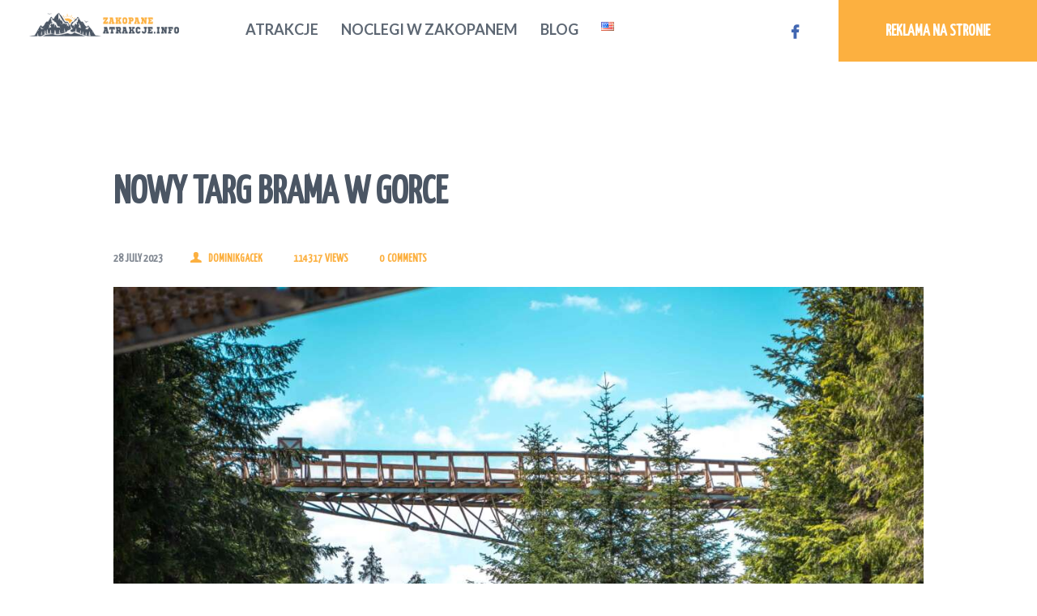

--- FILE ---
content_type: text/html; charset=UTF-8
request_url: https://www.zakopaneatrakcje.info/author/dominikgacek/
body_size: 13893
content:
<!DOCTYPE html><html lang="pl-PL" class="no-js scheme_default"><head><meta charset="UTF-8"><meta name="viewport" content="width=device-width, initial-scale=1, maximum-scale=1"><meta name="format-detection" content="telephone=no"><link rel="profile" href="https://gmpg.org/xfn/11"><link rel="pingback" href="https://www.zakopaneatrakcje.info/xmlrpc.php"><meta name='robots' content='index, follow, max-image-preview:large, max-snippet:-1, max-video-preview:-1' /><title>dominikgacek, Autor w serwisie Zakopane Atrakcje Info</title><link rel="canonical" href="https://www.zakopaneatrakcje.info/author/dominikgacek/" /><meta property="og:locale" content="pl_PL" /><meta property="og:type" content="profile" /><meta property="og:title" content="dominikgacek, Autor w serwisie Zakopane Atrakcje Info" /><meta property="og:url" content="https://www.zakopaneatrakcje.info/author/dominikgacek/" /><meta property="og:site_name" content="Zakopane Atrakcje Info" /><meta property="og:image" content="https://secure.gravatar.com/avatar/105dc67511efc5d70f3819402c79834dce03f102930133c7cb28a39e56443839?s=500&d=mm&r=g" /><meta name="twitter:card" content="summary_large_image" /> <script type="application/ld+json" class="yoast-schema-graph">{"@context":"https://schema.org","@graph":[{"@type":"ProfilePage","@id":"https://www.zakopaneatrakcje.info/author/dominikgacek/","url":"https://www.zakopaneatrakcje.info/author/dominikgacek/","name":"dominikgacek, Autor w serwisie Zakopane Atrakcje Info","isPartOf":{"@id":"https://www.zakopaneatrakcje.info/#website"},"primaryImageOfPage":{"@id":"https://www.zakopaneatrakcje.info/author/dominikgacek/#primaryimage"},"image":{"@id":"https://www.zakopaneatrakcje.info/author/dominikgacek/#primaryimage"},"thumbnailUrl":"https://www.zakopaneatrakcje.info/wp-content/uploads/2023/07/DSC07540-1-scaled.jpg","breadcrumb":{"@id":"https://www.zakopaneatrakcje.info/author/dominikgacek/#breadcrumb"},"inLanguage":"pl-PL","potentialAction":[{"@type":"ReadAction","target":["https://www.zakopaneatrakcje.info/author/dominikgacek/"]}]},{"@type":"ImageObject","inLanguage":"pl-PL","@id":"https://www.zakopaneatrakcje.info/author/dominikgacek/#primaryimage","url":"https://www.zakopaneatrakcje.info/wp-content/uploads/2023/07/DSC07540-1-scaled.jpg","contentUrl":"https://www.zakopaneatrakcje.info/wp-content/uploads/2023/07/DSC07540-1-scaled.jpg","width":2560,"height":1920},{"@type":"BreadcrumbList","@id":"https://www.zakopaneatrakcje.info/author/dominikgacek/#breadcrumb","itemListElement":[{"@type":"ListItem","position":1,"name":"Strona główna","item":"https://www.zakopaneatrakcje.info/"},{"@type":"ListItem","position":2,"name":"Archiwum dla dominikgacek"}]},{"@type":"WebSite","@id":"https://www.zakopaneatrakcje.info/#website","url":"https://www.zakopaneatrakcje.info/","name":"Zakopane Atrakcje Info","description":"","potentialAction":[{"@type":"SearchAction","target":{"@type":"EntryPoint","urlTemplate":"https://www.zakopaneatrakcje.info/?s={search_term_string}"},"query-input":{"@type":"PropertyValueSpecification","valueRequired":true,"valueName":"search_term_string"}}],"inLanguage":"pl-PL"},{"@type":"Person","@id":"https://www.zakopaneatrakcje.info/#/schema/person/f45213ccf18960a0642ac0bc9976d3da","name":"dominikgacek","mainEntityOfPage":{"@id":"https://www.zakopaneatrakcje.info/author/dominikgacek/"}}]}</script> <link rel='dns-prefetch' href='//fonts.googleapis.com' /><link rel="alternate" type="application/rss+xml" title="Zakopane Atrakcje Info &raquo; Kanał z wpisami" href="https://www.zakopaneatrakcje.info/feed/" /><link rel="alternate" type="application/rss+xml" title="Zakopane Atrakcje Info &raquo; Kanał z komentarzami" href="https://www.zakopaneatrakcje.info/comments/feed/" /><link rel="alternate" type="application/rss+xml" title="Zakopane Atrakcje Info &raquo; Kanał z wpisami, których autorem jest dominikgacek" href="https://www.zakopaneatrakcje.info/author/dominikgacek/feed/" /><style id='wp-img-auto-sizes-contain-inline-css' type='text/css'>img:is([sizes=auto i],[sizes^="auto," i]){contain-intrinsic-size:3000px 1500px}
/*# sourceURL=wp-img-auto-sizes-contain-inline-css */</style><link property="stylesheet" rel='stylesheet' id='vc_extensions_cqbundle_adminicon-css' href='https://www.zakopaneatrakcje.info/wp-content/cache/autoptimize/css/autoptimize_single_2690ed64e401dae51176a3a78fde909a.css' type='text/css' media='all' /><style id='classic-theme-styles-inline-css' type='text/css'>/*! This file is auto-generated */
.wp-block-button__link{color:#fff;background-color:#32373c;border-radius:9999px;box-shadow:none;text-decoration:none;padding:calc(.667em + 2px) calc(1.333em + 2px);font-size:1.125em}.wp-block-file__button{background:#32373c;color:#fff;text-decoration:none}
/*# sourceURL=/wp-includes/css/classic-themes.min.css */</style><link property="stylesheet" rel='stylesheet' id='contact-form-7-css' href='https://www.zakopaneatrakcje.info/wp-content/cache/autoptimize/css/autoptimize_single_64ac31699f5326cb3c76122498b76f66.css' type='text/css' media='all' /><link property="stylesheet" rel='stylesheet' id='trx_addons-icons-css' href='https://www.zakopaneatrakcje.info/wp-content/cache/autoptimize/css/autoptimize_single_43ebee408581a9654e61c74a5fdb3e95.css' type='text/css' media='all' /><link property="stylesheet" rel='stylesheet' id='swiperslider-css' href='https://www.zakopaneatrakcje.info/wp-content/plugins/trx_addons/js/swiper/swiper.min.css' type='text/css' media='all' /><link property="stylesheet" rel='stylesheet' id='magnific-popup-css' href='https://www.zakopaneatrakcje.info/wp-content/plugins/trx_addons/js/magnific/magnific-popup.min.css' type='text/css' media='all' /><link property="stylesheet" rel='stylesheet' id='trx_addons-css' href='https://www.zakopaneatrakcje.info/wp-content/cache/autoptimize/css/autoptimize_single_837aec59be563fc5d0003cf16b065708.css' type='text/css' media='all' /><link property="stylesheet" rel='stylesheet' id='trx_addons-animation-css' href='https://www.zakopaneatrakcje.info/wp-content/cache/autoptimize/css/autoptimize_single_8f7ecf2fd08d924c7bd249249ec8cf64.css' type='text/css' media='all' /><link property="stylesheet" rel='stylesheet' id='unitravel-font-google_fonts-css' href='https://fonts.googleapis.com/css?family=Lato%3A400%2C400italic%2C700%2C700italic%7CYanone+Kaffeesatz%3A400%7CPacifico%3A400%7CSigmar+One%3A400&#038;subset=latin%2Clatin-ext&#038;ver=6.9' type='text/css' media='all' /><link property="stylesheet" rel='stylesheet' id='unitravel-fontello-css' href='https://www.zakopaneatrakcje.info/wp-content/cache/autoptimize/css/autoptimize_single_3cb3f7f376a61fd70424dba62b037034.css' type='text/css' media='all' /><link property="stylesheet" rel='stylesheet' id='unitravel-styles-css' href='https://www.zakopaneatrakcje.info/wp-content/cache/autoptimize/css/autoptimize_single_95b78f5f0cebbbce5d7e8f5929b250c9.css' type='text/css' media='all' /><link property="stylesheet" rel='stylesheet' id='unitravel-main-css' href='https://www.zakopaneatrakcje.info/wp-content/cache/autoptimize/css/autoptimize_single_86d9348e1dd7c261849a4618fb73752d.css' type='text/css' media='all' /><link property="stylesheet" rel='stylesheet' id='unitravel-child-css' href='https://www.zakopaneatrakcje.info/wp-content/cache/autoptimize/css/autoptimize_single_c5e4d97949734d0d82fd14843adb4e41.css' type='text/css' media='all' /><link property="stylesheet" rel='stylesheet' id='unitravel-colors-css' href='https://www.zakopaneatrakcje.info/wp-content/cache/autoptimize/css/autoptimize_single_d6a2d6c67ee433626a30352d1a1ea2f7.css' type='text/css' media='all' /><link property="stylesheet" rel='stylesheet' id='mediaelement-css' href='https://www.zakopaneatrakcje.info/wp-includes/js/mediaelement/mediaelementplayer-legacy.min.css' type='text/css' media='all' /><link property="stylesheet" rel='stylesheet' id='wp-mediaelement-css' href='https://www.zakopaneatrakcje.info/wp-includes/js/mediaelement/wp-mediaelement.min.css' type='text/css' media='all' /><link property="stylesheet" rel='stylesheet' id='unitravel-responsive-css' href='https://www.zakopaneatrakcje.info/wp-content/cache/autoptimize/css/autoptimize_single_2505bdedf7213edf91441fa564a2e7ca.css' type='text/css' media='all' /> <script defer type="text/javascript" src="https://www.zakopaneatrakcje.info/wp-content/cache/autoptimize/js/autoptimize_single_455f4240b81915ea051b23d783291b6b.js" id="jquery-core-js"></script> <script defer type="text/javascript" src="https://www.zakopaneatrakcje.info/wp-content/cache/autoptimize/js/autoptimize_single_8bd074658806c4a7fe21e04cd60aef4f.js" id="jquery-migrate-js"></script> <meta name="generator" content="Powered by WPBakery Page Builder - drag and drop page builder for WordPress."/><link rel="icon" href="https://www.zakopaneatrakcje.info/wp-content/uploads/2019/03/favicon-90x90.png" sizes="32x32" /><link rel="icon" href="https://www.zakopaneatrakcje.info/wp-content/uploads/2019/03/favicon.png" sizes="192x192" /><link rel="apple-touch-icon" href="https://www.zakopaneatrakcje.info/wp-content/uploads/2019/03/favicon.png" /><meta name="msapplication-TileImage" content="https://www.zakopaneatrakcje.info/wp-content/uploads/2019/03/favicon.png" /><style type="text/css" id="wp-custom-css">.tyth1 h1 {
	font-size: 5rem;
}</style><noscript><style>.wpb_animate_when_almost_visible { opacity: 1; }</style></noscript> <script>(function(i,s,o,g,r,a,m){i['GoogleAnalyticsObject']=r;i[r]=i[r]||function(){
  (i[r].q=i[r].q||[]).push(arguments)},i[r].l=1*new Date();a=s.createElement(o),
  m=s.getElementsByTagName(o)[0];a.async=1;a.src=g;m.parentNode.insertBefore(a,m)
  })(window,document,'script','//www.google-analytics.com/analytics.js','ga');
  ga('create', 'UA-1696304-33', 'auto');
  ga('send', 'pageview');</script>  <script defer src="[data-uri]"></script> <noscript><img height="1" width="1" style="display:none" src="https://www.facebook.com/tr?id=393610249287806&ev=PageView&noscript=1" /></noscript><link property="stylesheet" rel='stylesheet' id='js_composer_front-css' href='https://www.zakopaneatrakcje.info/wp-content/plugins/js_composer/assets/css/js_composer.min.css' type='text/css' media='all' /></head><body data-rsssl=1 class="archive author author-dominikgacek author-77 wp-theme-unitravel wp-child-theme-zakopaneatrakcje body_tag scheme_default blog_mode_blog body_style_wide  is_stream blog_style_excerpt sidebar_hide expand_content header_style_header-custom-375 header_position_default menu_style_top no_layout  top_panel_title_hide wpb-js-composer js-comp-ver-6.11.0 vc_responsive"><div class="body_wrap"><div class="page_wrap"><header class="top_panel top_panel_custom top_panel_custom_375 without_bg_image scheme_default"><div class="vc_row wpb_row vc_row-fluid sc_layouts_row sc_layouts_row_type_header_1 sc_layouts_row_fixed"><div class="wpb_column vc_column_container vc_col-sm-2 sc_layouts_column sc_layouts_column_align_left sc_layouts_column_icons_position_left"><div class="vc_column-inner"><div class="wpb_wrapper"><div class="sc_layouts_item"><a href="https://www.zakopaneatrakcje.info/" id="sc_layouts_logo_612102959" class="sc_layouts_logo sc_layouts_logo_default header-logo"><img class="logo_image" src="https://www.zakopaneatrakcje.info/wp-content/uploads/2018/09/logo-za-500.png" alt="" width="500" height="84"></a></div></div></div></div><div class="wpb_column vc_column_container vc_col-sm-6 sc_layouts_column_icons_position_left"><div class="vc_column-inner"><div class="wpb_wrapper"><div class="sc_layouts_item"><nav id="sc_layouts_menu_1161022749" class="sc_layouts_menu sc_layouts_menu_default menu_hover_fade hide_on_mobile"><ul id="menu_main" class="sc_layouts_menu_nav menu_main_nav"><li id="menu-item-104" class="menu-item menu-item-type-post_type menu-item-object-page menu-item-has-children menu-item-104"><a href="https://www.zakopaneatrakcje.info/atrakcje/"><span>Atrakcje</span></a><ul class="sub-menu"><li id="menu-item-930" class="menu-item menu-item-type-taxonomy menu-item-object-kat_tax menu-item-930"><a href="https://www.zakopaneatrakcje.info/pakiety/lato/"><span>LATEM</span></a></li><li id="menu-item-1203" class="menu-item menu-item-type-taxonomy menu-item-object-kat_tax menu-item-1203"><a href="https://www.zakopaneatrakcje.info/pakiety/zima/"><span>ZIMĄ</span></a></li><li id="menu-item-922" class="menu-item menu-item-type-taxonomy menu-item-object-kat_tax menu-item-922"><a href="https://www.zakopaneatrakcje.info/pakiety/dla-dzieci/"><span>DLA DZIECI</span></a></li><li id="menu-item-1299" class="menu-item menu-item-type-taxonomy menu-item-object-kat_tax menu-item-1299"><a href="https://www.zakopaneatrakcje.info/pakiety/zakopane-atrakcje-dla-doroslych/"><span>DLA DOROSŁYCH</span></a></li><li id="menu-item-924" class="menu-item menu-item-type-taxonomy menu-item-object-kat_tax menu-item-924"><a href="https://www.zakopaneatrakcje.info/pakiety/seniorzy/"><span>DLA SENIORÓW</span></a></li><li id="menu-item-1300" class="menu-item menu-item-type-taxonomy menu-item-object-kat_tax menu-item-1300"><a href="https://www.zakopaneatrakcje.info/pakiety/zakopane-atrakcje-dla-grup/"><span>DLA GRUP</span></a></li><li id="menu-item-1626" class="menu-item menu-item-type-taxonomy menu-item-object-kat_tax menu-item-1626"><a href="https://www.zakopaneatrakcje.info/pakiety/atrakcje-dla-leniwych/"><span>DLA LENIWYCH</span></a></li></ul></li><li id="menu-item-103" class="menu-item menu-item-type-post_type menu-item-object-page menu-item-103"><a href="https://www.zakopaneatrakcje.info/noclegi/"><span>Noclegi w Zakopanem</span></a></li><li id="menu-item-140" class="menu-item menu-item-type-post_type menu-item-object-page menu-item-140"><a href="https://www.zakopaneatrakcje.info/blog/"><span>Blog</span></a></li><li id="menu-item-1135-en" class="lang-item lang-item-106 lang-item-en no-translation lang-item-first menu-item menu-item-type-custom menu-item-object-custom menu-item-1135-en"><a href="https://www.zakopaneatrakcje.info/home/" hreflang="en-US" lang="en-US"><span><img src="[data-uri]" alt="English" width="16" height="11" style="width: 16px; height: 11px;" /></span></a></li></ul></nav><div class="sc_layouts_iconed_text sc_layouts_menu_mobile_button"> <a class="sc_layouts_item_link sc_layouts_iconed_text_link" href="#"> <span class="sc_layouts_item_icon sc_layouts_iconed_text_icon trx_addons_icon-menu"></span> </a></div></div></div></div></div><div class="wpb_column vc_column_container vc_col-sm-4 vc_hidden-xs sc_layouts_column_icons_position_left"><div class="vc_column-inner"><div class="wpb_wrapper"><div id="sc_content_928148107"
 class="sc_content sc_content_default sc_float_right sc_align_right"><div class="sc_content_container"><div class="sc_layouts_item"><div class="sc_item_button sc_button_wrap"><a href="/kontakt/" id="sc_button_663007061" class="sc_button sc_button_default header-button sc_button_size_normal sc_button_icon_left"><span class="sc_button_text"><span class="sc_button_title">REKLAMA NA STRONIE</span></span></a></div></div></div></div><div id="sc_content_561727838"
 class="sc_content sc_content_default sc_float_right sc_align_center"><div class="sc_content_container"><div class="sc_layouts_item"><div id="sc_layouts_iconed_text_1331927337" class="sc_layouts_iconed_text fbicon"><a href="https://www.facebook.com/Zakopane-Atrakcje-304528940344556/" class="sc_layouts_item_link sc_layouts_iconed_text_link"><span class="sc_layouts_item_icon sc_layouts_iconed_text_icon icon-facebook"></span></a></div></div></div></div></div></div></div></div><div id="tloheader" class="vc_row wpb_row vc_row-fluid vc_custom_1538050408117 vc_row-has-fill sc_layouts_row sc_layouts_row_type_bottom_panel sc_layouts_hide_on_frontpage"><div id="breadcrumbs"><a href="https://www.zakopaneatrakcje.info">Strona główna</a> &raquo; <span class="current">Autor  dominikgacek</span></div><div class="wpb_column vc_column_container vc_col-sm-12 sc_layouts_column_icons_position_left"><div class="vc_column-inner"><div class="wpb_wrapper"><div id="sc_content_1064755404"
 class="sc_content sc_content_default sc_float_center sc_align_center"><div class="sc_content_container"><div class="sc_layouts_item"><div id="sc_layouts_title_1665211810" class="sc_layouts_title"><div class="sc_layouts_title_title"><h1 class="sc_layouts_title_caption">Author page: dominikgacek</h1></div></div></div></div></div></div></div></div></div></header><div class="menu_mobile_overlay"></div><div class="menu_mobile menu_mobile_fullscreen"><div class="menu_mobile_inner"> <a class="menu_mobile_close icon-cancel"></a><a class="sc_layouts_logo" href="https://www.zakopaneatrakcje.info/"><img src="https://zakopaneatrakcje.info/wp-content/uploads/2018/09/logo-za-contra-500.png" alt=""></a><nav class="menu_mobile_nav_area"><ul id="menu_mobile" class=" menu_mobile_nav"><li id="menu_mobile-item-104" class="menu-item menu-item-type-post_type menu-item-object-page menu-item-has-children menu-item-104"><a href="https://www.zakopaneatrakcje.info/atrakcje/"><span>Atrakcje</span></a><ul class="sub-menu"><li id="menu_mobile-item-930" class="menu-item menu-item-type-taxonomy menu-item-object-kat_tax menu-item-930"><a href="https://www.zakopaneatrakcje.info/pakiety/lato/"><span>LATEM</span></a></li><li id="menu_mobile-item-1203" class="menu-item menu-item-type-taxonomy menu-item-object-kat_tax menu-item-1203"><a href="https://www.zakopaneatrakcje.info/pakiety/zima/"><span>ZIMĄ</span></a></li><li id="menu_mobile-item-922" class="menu-item menu-item-type-taxonomy menu-item-object-kat_tax menu-item-922"><a href="https://www.zakopaneatrakcje.info/pakiety/dla-dzieci/"><span>DLA DZIECI</span></a></li><li id="menu_mobile-item-1299" class="menu-item menu-item-type-taxonomy menu-item-object-kat_tax menu-item-1299"><a href="https://www.zakopaneatrakcje.info/pakiety/zakopane-atrakcje-dla-doroslych/"><span>DLA DOROSŁYCH</span></a></li><li id="menu_mobile-item-924" class="menu-item menu-item-type-taxonomy menu-item-object-kat_tax menu-item-924"><a href="https://www.zakopaneatrakcje.info/pakiety/seniorzy/"><span>DLA SENIORÓW</span></a></li><li id="menu_mobile-item-1300" class="menu-item menu-item-type-taxonomy menu-item-object-kat_tax menu-item-1300"><a href="https://www.zakopaneatrakcje.info/pakiety/zakopane-atrakcje-dla-grup/"><span>DLA GRUP</span></a></li><li id="menu_mobile-item-1626" class="menu-item menu-item-type-taxonomy menu-item-object-kat_tax menu-item-1626"><a href="https://www.zakopaneatrakcje.info/pakiety/atrakcje-dla-leniwych/"><span>DLA LENIWYCH</span></a></li></ul></li><li id="menu_mobile-item-103" class="menu-item menu-item-type-post_type menu-item-object-page menu-item-103"><a href="https://www.zakopaneatrakcje.info/noclegi/"><span>Noclegi w Zakopanem</span></a></li><li id="menu_mobile-item-140" class="menu-item menu-item-type-post_type menu-item-object-page menu-item-140"><a href="https://www.zakopaneatrakcje.info/blog/"><span>Blog</span></a></li><li id="menu_mobile-item-1135-en" class="lang-item lang-item-106 lang-item-en no-translation lang-item-first menu-item menu-item-type-custom menu-item-object-custom menu-item-1135-en"><a href="https://www.zakopaneatrakcje.info/home/" hreflang="en-US" lang="en-US"><span><img src="[data-uri]" alt="English" width="16" height="11" style="width: 16px; height: 11px;" /></span></a></li></ul></nav></div></div><div class="page_content_wrap scheme_default"><div class="content_wrap"><div class="content"><div class="posts_container"><article id="post-2152" 
 class="post_item post_layout_excerpt post_format_standard post-2152 post type-post status-publish format-standard has-post-thumbnail hentry category-atrakcje-letnie category-atrakcje-w-gorach"		><div class="post_header entry-header"><h3 class="post_title entry-title"><a href="https://www.zakopaneatrakcje.info/nowy-targ-brama-w-gorce/" rel="bookmark">Nowy Targ Brama w Gorce</a></h3><div class="post_meta"> <span class="post_meta_item post_date"><a href="https://www.zakopaneatrakcje.info/nowy-targ-brama-w-gorce/">28 July 2023</a></span> <a class="post_meta_item post_author icon-user" rel="author" href="https://www.zakopaneatrakcje.info/author/dominikgacek/"> dominikgacek </a> <a href="https://www.zakopaneatrakcje.info/nowy-targ-brama-w-gorce/" class="post_meta_item post_counters_item post_counters_views trx_addons_icon-eye-1"><span class="post_counters_number">114317</span><span class="post_counters_label">Views</span></a> <a href="https://www.zakopaneatrakcje.info/nowy-targ-brama-w-gorce/#respond" class="post_meta_item post_counters_item post_counters_comments trx_addons_icon-comment-1"><span class="post_counters_number">0</span><span class="post_counters_label">Comments</span></a></div></div><div class="post_featured with_thumb hover_dots"><img width="1170" height="666" src="https://www.zakopaneatrakcje.info/wp-content/uploads/2023/07/DSC07540-1-1170x666.jpg" class="attachment-unitravel-thumb-big size-unitravel-thumb-big wp-post-image" alt="Nowy Targ Brama w Gorce" decoding="async" fetchpriority="high" srcset="https://www.zakopaneatrakcje.info/wp-content/uploads/2023/07/DSC07540-1-1170x666.jpg 1170w, https://www.zakopaneatrakcje.info/wp-content/uploads/2023/07/DSC07540-1-370x210.jpg 370w" sizes="(max-width: 1170px) 100vw, 1170px" /><div class="mask"></div><a href="https://www.zakopaneatrakcje.info/nowy-targ-brama-w-gorce/" aria-hidden="true" class="icons"><span></span><span></span><span></span></a></div><div class="post_content entry-content"><div class="post_content_inner"><p>Masz ogromną miłość do natury i marzysz o odkryciu uroków Gorców? Zakątku pełnego przyrodniczych skarbów. Jeśli takie są Twoje pragnienia, Brama w Gorce to miejsce, które powinno znaleźć się na&hellip;</p></div><p><a class="more-link" href="https://www.zakopaneatrakcje.info/nowy-targ-brama-w-gorce/">Learn more</a></p></div></article></div><div class="nav-links-old"> <span class="nav-prev"></span> <span class="nav-next"></span></div></div></div></div><footer class="footer_wrap footer_default scheme_default"><div class="footer_widgets_wrap widget_area"><div class="footer_widgets_inner widget_area_inner"><div class="content_wrap"><div class="columns_wrap"><aside id="custom_html-2" class="widget_text widget widget_custom_html"><h5 class="widget_title">ZAKOPANE ATRAKCJE . info</h5><div class="textwidget custom-html-widget">Serdecznie zapraszam do zapoznania się z moim (subiektywnym) wyborem największych zakopiańskich atrakcji turystycznych. Dla Państwa wygody atrakcje zostały podzielone na kilka kategorii: ATRAKCJE DARMOWE (do 5 zł od osoby), ATRAKCJE TANIE (między 5 a 30 zł od osoby), ATRAKCJE DROGIE (powyżej 30 zł od osoby). W zakładce ATRAKCJE CAŁOROCZNE przedstawiam wszystkie atrakcje polecane niezależnie od pory roku, natomiast w ATRAKCJE LATEM i ATRAKCJE ZIMĄ znajdziecie Państwo oferty dostępne tylko w lecie lub w zimie. ATRAKCJE DLA WSZYSTKICH polecam wszystkim, niezależnie od płci i wieku, ale osobno wyszczególniam te, które moim zdaniem spodobają się najbardziej DZIECIOM lub SENIOROM, PANIOM lub PANOM. Postaram się systematycznie dodawać kolejne atrakcje.</div></aside><aside id="nav_menu-2" class="column-1_4 widget widget_nav_menu"><h5 class="widget_title">ATRAKCJE</h5><div class="menu-footer-menu-2-container"><ul id="menu-footer-menu-2" class="menu"><li id="menu-item-220" class="menu-item menu-item-type-post_type menu-item-object-page menu-item-has-children menu-item-220"><a href="https://www.zakopaneatrakcje.info/atrakcje/">Atrakcje</a><ul class="sub-menu"><li id="menu-item-1627" class="menu-item menu-item-type-post_type menu-item-object-atrakcja_pt menu-item-1627"><a href="https://www.zakopaneatrakcje.info/atrakcja/kuligi/">Kuligi w Zakopanem</a></li><li id="menu-item-1628" class="menu-item menu-item-type-post_type menu-item-object-atrakcja_pt menu-item-1628"><a href="https://www.zakopaneatrakcje.info/atrakcja/splyw-dunajcem/">Spływ Dunajcem</a></li><li id="menu-item-1629" class="menu-item menu-item-type-post_type menu-item-object-atrakcja_pt menu-item-1629"><a href="https://www.zakopaneatrakcje.info/atrakcja/wieczor-regionalny/">Biesiady Zakopane</a></li><li id="menu-item-1630" class="menu-item menu-item-type-post_type menu-item-object-atrakcja_pt menu-item-1630"><a href="https://www.zakopaneatrakcje.info/atrakcja/quady/">Zakopane QUADY</a></li><li id="menu-item-1631" class="menu-item menu-item-type-post_type menu-item-object-atrakcja_pt menu-item-1631"><a href="https://www.zakopaneatrakcje.info/atrakcja/rowery/">Zakopane Rowery</a></li><li id="menu-item-1632" class="menu-item menu-item-type-post_type menu-item-object-atrakcja_pt menu-item-1632"><a href="https://www.zakopaneatrakcje.info/atrakcja/skutery-sniezne/">Zakopane SKUTERY ŚNIEŻNE</a></li><li id="menu-item-1291" class="menu-item menu-item-type-taxonomy menu-item-object-kat_tax menu-item-1291"><a href="https://www.zakopaneatrakcje.info/pakiety/drogie/">ATRAKCJE DROGIE</a></li><li id="menu-item-1294" class="menu-item menu-item-type-taxonomy menu-item-object-kat_tax menu-item-1294"><a href="https://www.zakopaneatrakcje.info/pakiety/za-darmo/">ATRAKCJE ZA DARMO</a></li><li id="menu-item-1633" class="menu-item menu-item-type-taxonomy menu-item-object-kat_tax menu-item-1633"><a href="https://www.zakopaneatrakcje.info/pakiety/tanio/">ZAKOPANE ATRAKCJE TANIE</a></li></ul></li><li id="menu-item-1284" class="menu-item menu-item-type-post_type menu-item-object-page menu-item-has-children menu-item-1284"><a href="https://www.zakopaneatrakcje.info/atrakcje-dla/">Atrakcje Dla</a><ul class="sub-menu"><li id="menu-item-1288" class="menu-item menu-item-type-taxonomy menu-item-object-kat_tax menu-item-1288"><a href="https://www.zakopaneatrakcje.info/pakiety/dla-wszystkich/">ATRAKCJE DLA WSZYSTKICH</a></li><li id="menu-item-1285" class="menu-item menu-item-type-taxonomy menu-item-object-kat_tax menu-item-1285"><a href="https://www.zakopaneatrakcje.info/pakiety/dla-dzieci/">ATRAKCJE DLA DZIECI</a></li><li id="menu-item-1303" class="menu-item menu-item-type-taxonomy menu-item-object-kat_tax menu-item-1303"><a href="https://www.zakopaneatrakcje.info/pakiety/zakopane-atrakcje-dla-doroslych/">ZAKOPANE ATRAKCJE DLA DOROSŁYCH</a></li><li id="menu-item-1287" class="menu-item menu-item-type-taxonomy menu-item-object-kat_tax menu-item-1287"><a href="https://www.zakopaneatrakcje.info/pakiety/seniorzy/">ATRAKCJE DLA SENIORÓW</a></li><li id="menu-item-1292" class="menu-item menu-item-type-taxonomy menu-item-object-kat_tax menu-item-1292"><a href="https://www.zakopaneatrakcje.info/pakiety/panie/">ATRAKCJE DLA PAŃ</a></li><li id="menu-item-1293" class="menu-item menu-item-type-taxonomy menu-item-object-kat_tax menu-item-1293"><a href="https://www.zakopaneatrakcje.info/pakiety/panowie/">ATRAKCJE DLA PANÓW</a></li><li id="menu-item-1289" class="menu-item menu-item-type-taxonomy menu-item-object-kat_tax menu-item-1289"><a href="https://www.zakopaneatrakcje.info/pakiety/dla-par/">ATRAKCJE DLA PAR</a></li><li id="menu-item-1304" class="menu-item menu-item-type-taxonomy menu-item-object-kat_tax menu-item-1304"><a href="https://www.zakopaneatrakcje.info/pakiety/zakopane-atrakcje-dla-grup/">ATRAKCJE DLA GRUP</a></li></ul></li></ul></div></aside><aside id="trx_addons_widget_recent_posts-3" class="column-1_4 widget widget_recent_posts"><h5 class="widget_title">Blog</h5><article class="post_item with_thumb"><div class="post_thumb"><a href="https://www.zakopaneatrakcje.info/nowy-targ-brama-w-gorce/"><img width="90" height="90" src="https://www.zakopaneatrakcje.info/wp-content/uploads/2023/07/DSC07540-1-90x90.jpg" class="attachment-unitravel-thumb-tiny size-unitravel-thumb-tiny wp-post-image" alt="Nowy Targ Brama w Gorce" decoding="async" loading="lazy" srcset="https://www.zakopaneatrakcje.info/wp-content/uploads/2023/07/DSC07540-1-90x90.jpg 90w, https://www.zakopaneatrakcje.info/wp-content/uploads/2023/07/DSC07540-1-150x150.jpg 150w, https://www.zakopaneatrakcje.info/wp-content/uploads/2023/07/DSC07540-1-322x322.jpg 322w, https://www.zakopaneatrakcje.info/wp-content/uploads/2023/07/DSC07540-1-360x360.jpg 360w, https://www.zakopaneatrakcje.info/wp-content/uploads/2023/07/DSC07540-1-370x370.jpg 370w" sizes="auto, (max-width: 90px) 100vw, 90px" /></a></div><div class="post_content"><h6 class="post_title"><a href="https://www.zakopaneatrakcje.info/nowy-targ-brama-w-gorce/">Nowy Targ Brama w Gorce</a></h6><div class="post_info"></div></div></article><article class="post_item with_thumb"><div class="post_thumb"><a href="https://www.zakopaneatrakcje.info/zakopane-kuchnia-vege/"><img width="90" height="90" src="https://www.zakopaneatrakcje.info/wp-content/uploads/2022/06/DSC00478-90x90.jpg" class="attachment-unitravel-thumb-tiny size-unitravel-thumb-tiny wp-post-image" alt="Zakopane kuchnia vege" decoding="async" loading="lazy" srcset="https://www.zakopaneatrakcje.info/wp-content/uploads/2022/06/DSC00478-90x90.jpg 90w, https://www.zakopaneatrakcje.info/wp-content/uploads/2022/06/DSC00478-150x150.jpg 150w, https://www.zakopaneatrakcje.info/wp-content/uploads/2022/06/DSC00478-322x322.jpg 322w, https://www.zakopaneatrakcje.info/wp-content/uploads/2022/06/DSC00478-360x360.jpg 360w, https://www.zakopaneatrakcje.info/wp-content/uploads/2022/06/DSC00478-370x370.jpg 370w" sizes="auto, (max-width: 90px) 100vw, 90px" /></a></div><div class="post_content"><h6 class="post_title"><a href="https://www.zakopaneatrakcje.info/zakopane-kuchnia-vege/">Zakopane kuchnia vege</a></h6><div class="post_info"></div></div></article><article class="post_item with_thumb"><div class="post_thumb"><a href="https://www.zakopaneatrakcje.info/zakopane-kuchnia-roslinna/"><img width="90" height="90" src="https://www.zakopaneatrakcje.info/wp-content/uploads/2022/06/DSC00496-90x90.jpg" class="attachment-unitravel-thumb-tiny size-unitravel-thumb-tiny wp-post-image" alt="Zakopane kuchnia roślinna" decoding="async" loading="lazy" srcset="https://www.zakopaneatrakcje.info/wp-content/uploads/2022/06/DSC00496-90x90.jpg 90w, https://www.zakopaneatrakcje.info/wp-content/uploads/2022/06/DSC00496-150x150.jpg 150w, https://www.zakopaneatrakcje.info/wp-content/uploads/2022/06/DSC00496-322x322.jpg 322w, https://www.zakopaneatrakcje.info/wp-content/uploads/2022/06/DSC00496-360x360.jpg 360w, https://www.zakopaneatrakcje.info/wp-content/uploads/2022/06/DSC00496-370x370.jpg 370w" sizes="auto, (max-width: 90px) 100vw, 90px" /></a></div><div class="post_content"><h6 class="post_title"><a href="https://www.zakopaneatrakcje.info/zakopane-kuchnia-roslinna/">Zakopane kuchnia roślinna</a></h6><div class="post_info"></div></div></article><article class="post_item with_thumb"><div class="post_thumb"><a href="https://www.zakopaneatrakcje.info/zakopane-burgery/"><img width="90" height="90" src="https://www.zakopaneatrakcje.info/wp-content/uploads/2022/06/DSC00095-90x90.jpg" class="attachment-unitravel-thumb-tiny size-unitravel-thumb-tiny wp-post-image" alt="Zakopane burgery" decoding="async" loading="lazy" srcset="https://www.zakopaneatrakcje.info/wp-content/uploads/2022/06/DSC00095-90x90.jpg 90w, https://www.zakopaneatrakcje.info/wp-content/uploads/2022/06/DSC00095-150x150.jpg 150w, https://www.zakopaneatrakcje.info/wp-content/uploads/2022/06/DSC00095-322x322.jpg 322w, https://www.zakopaneatrakcje.info/wp-content/uploads/2022/06/DSC00095-360x360.jpg 360w, https://www.zakopaneatrakcje.info/wp-content/uploads/2022/06/DSC00095-370x370.jpg 370w" sizes="auto, (max-width: 90px) 100vw, 90px" /></a></div><div class="post_content"><h6 class="post_title"><a href="https://www.zakopaneatrakcje.info/zakopane-burgery/">Zakopane burgery</a></h6><div class="post_info"></div></div></article><article class="post_item with_thumb"><div class="post_thumb"><a href="https://www.zakopaneatrakcje.info/zakopane-kuchnia-weganska/"><img width="90" height="90" src="https://www.zakopaneatrakcje.info/wp-content/uploads/2022/06/DSC00478-90x90.jpg" class="attachment-unitravel-thumb-tiny size-unitravel-thumb-tiny wp-post-image" alt="Zakopane kuchnia wegańska" decoding="async" loading="lazy" srcset="https://www.zakopaneatrakcje.info/wp-content/uploads/2022/06/DSC00478-90x90.jpg 90w, https://www.zakopaneatrakcje.info/wp-content/uploads/2022/06/DSC00478-150x150.jpg 150w, https://www.zakopaneatrakcje.info/wp-content/uploads/2022/06/DSC00478-322x322.jpg 322w, https://www.zakopaneatrakcje.info/wp-content/uploads/2022/06/DSC00478-360x360.jpg 360w, https://www.zakopaneatrakcje.info/wp-content/uploads/2022/06/DSC00478-370x370.jpg 370w" sizes="auto, (max-width: 90px) 100vw, 90px" /></a></div><div class="post_content"><h6 class="post_title"><a href="https://www.zakopaneatrakcje.info/zakopane-kuchnia-weganska/">Zakopane kuchnia wegańska</a></h6><div class="post_info"></div></div></article></aside><aside id="nav_menu-3" class="column-1_4 widget widget_nav_menu"><h5 class="widget_title">Dodatkowe informacje</h5><div class="menu-footer-menu-1-container"><ul id="menu-footer-menu-1" class="menu"><li id="menu-item-1295" class="menu-item menu-item-type-post_type menu-item-object-page menu-item-1295"><a href="https://www.zakopaneatrakcje.info/galeria/">Galeria</a></li><li id="menu-item-1296" class="menu-item menu-item-type-post_type menu-item-object-page menu-item-1296"><a href="https://www.zakopaneatrakcje.info/blog/">Blog</a></li><li id="menu-item-1297" class="menu-item menu-item-type-post_type menu-item-object-page menu-item-1297"><a href="https://www.zakopaneatrakcje.info/kontakt/">Kontakt</a></li><li id="menu-item-1298" class="menu-item menu-item-type-post_type menu-item-object-page menu-item-1298"><a href="https://www.zakopaneatrakcje.info/noclegi/">Noclegi w Zakopanem</a></li></ul></div></aside></div></div></div></div><div class="footer_copyright_wrap scheme_"><div class="footer_copyright_inner"><div class="content_wrap"><a href="https://www.zakopaneatrakcje.info/"><img src="https://zakopaneatrakcje.info/wp-content/uploads/2018/09/logo-za-contra-250.png" class="logo_footer_image" alt=""></a><div class="copyright_text"><a href="https://www.zakopaneatrakcje.info">ZakopaneAtrakcje.info</a> © 2018. All rights reserved.<p>Relizacja: <a href="https://www.504.pl/"  target="_blank">504.pl</a></p></div><div class="footer_socials socials_wrap"><span class="social_item"><a href="https://www.facebook.com/Zakopane-Atrakcje-304528940344556/" target="_blank" class="social_icons social_facebook"><span class="trx_addons_icon-facebook"></span></a></span></div></div></div></div></footer></div></div> <script type="speculationrules">{"prefetch":[{"source":"document","where":{"and":[{"href_matches":"/*"},{"not":{"href_matches":["/wp-*.php","/wp-admin/*","/wp-content/uploads/*","/wp-content/*","/wp-content/plugins/*","/wp-content/themes/zakopaneatrakcje/*","/wp-content/themes/unitravel/*","/*\\?(.+)"]}},{"not":{"selector_matches":"a[rel~=\"nofollow\"]"}},{"not":{"selector_matches":".no-prefetch, .no-prefetch a"}}]},"eagerness":"conservative"}]}</script> <script defer type="text/javascript" src="https://www.zakopaneatrakcje.info/wp-includes/js/dist/hooks.min.js" id="wp-hooks-js"></script> <script defer type="text/javascript" src="https://www.zakopaneatrakcje.info/wp-includes/js/dist/i18n.min.js" id="wp-i18n-js"></script> <script defer id="wp-i18n-js-after" src="[data-uri]"></script> <script defer type="text/javascript" src="https://www.zakopaneatrakcje.info/wp-content/cache/autoptimize/js/autoptimize_single_96e7dc3f0e8559e4a3f3ca40b17ab9c3.js" id="swv-js"></script> <script defer id="contact-form-7-js-translations" src="[data-uri]"></script> <script defer id="contact-form-7-js-before" src="[data-uri]"></script> <script defer type="text/javascript" src="https://www.zakopaneatrakcje.info/wp-content/cache/autoptimize/js/autoptimize_single_2912c657d0592cc532dff73d0d2ce7bb.js" id="contact-form-7-js"></script> <script defer type="text/javascript" src="https://www.zakopaneatrakcje.info/wp-content/plugins/trx_addons/js/swiper/swiper.jquery.min.js" id="swiperslider-js"></script> <script defer type="text/javascript" src="https://www.zakopaneatrakcje.info/wp-content/plugins/trx_addons/js/magnific/jquery.magnific-popup.min.js" id="magnific-popup-js"></script> <script defer id="trx_addons-js-extra" src="[data-uri]"></script> <script defer type="text/javascript" src="https://www.zakopaneatrakcje.info/wp-content/cache/autoptimize/js/autoptimize_single_c8235011bd1aac147abdb6a9ee453ba0.js" id="trx_addons-js"></script> <script defer id="pll_cookie_script-js-after" src="[data-uri]"></script> <script defer type="text/javascript" src="https://www.zakopaneatrakcje.info/wp-content/cache/autoptimize/js/autoptimize_single_f2d8d0aeb67bf6d5258efd5d6018c9fe.js" id="superfish-js"></script> <script defer id="unitravel-init-js-extra" src="[data-uri]"></script> <script defer type="text/javascript" src="https://www.zakopaneatrakcje.info/wp-content/cache/autoptimize/js/autoptimize_single_680208e95bcf4e85f120a1e6cb86b447.js" id="unitravel-init-js"></script> <script defer id="mediaelement-core-js-before" src="[data-uri]"></script> <script defer type="text/javascript" src="https://www.zakopaneatrakcje.info/wp-includes/js/mediaelement/mediaelement-and-player.min.js" id="mediaelement-core-js"></script> <script defer type="text/javascript" src="https://www.zakopaneatrakcje.info/wp-includes/js/mediaelement/mediaelement-migrate.min.js" id="mediaelement-migrate-js"></script> <script defer id="mediaelement-js-extra" src="[data-uri]"></script> <script defer type="text/javascript" src="https://www.zakopaneatrakcje.info/wp-includes/js/mediaelement/wp-mediaelement.min.js" id="wp-mediaelement-js"></script> <script defer type="text/javascript" src="https://www.zakopaneatrakcje.info/wp-content/plugins/js_composer/assets/js/dist/js_composer_front.min.js" id="wpb_composer_front_js-js"></script> <link rel="stylesheet" href="https://cdn.jsdelivr.net/npm/glightbox/dist/css/glightbox.min.css" /> <script defer src="https://cdn.jsdelivr.net/gh/mcstudios/glightbox/dist/js/glightbox.min.js"></script> <script defer src="[data-uri]"></script> <style type="text/css" id="trx_addons-inline-styles-inline-css">.vc_custom_1538050408117{background-image: url(https://zakopaneatrakcje.info/wp-content/uploads/2018/09/default-back.jpg?id=825) !important;background-position: center !important;background-repeat: no-repeat !important;background-size: cover !important;}</style></body></html>
<!--
Performance optimized by W3 Total Cache. Learn more: https://www.boldgrid.com/w3-total-cache/?utm_source=w3tc&utm_medium=footer_comment&utm_campaign=free_plugin

Page Caching using Disk 

Served from: www.zakopaneatrakcje.info @ 2026-01-19 18:15:07 by W3 Total Cache
-->

--- FILE ---
content_type: text/css
request_url: https://www.zakopaneatrakcje.info/wp-content/cache/autoptimize/css/autoptimize_single_86d9348e1dd7c261849a4618fb73752d.css
body_size: 17220
content:
html,body,div,span,applet,object,iframe,h1,h2,h3,h4,h5,h6,p,blockquote,pre,a,abbr,acronym,address,big,cite,code,del,dfn,em,font,ins,kbd,q,s,samp,small,strike,strong,sub,sup,tt,var,dl,dt,dd,ol,ul,li,fieldset,form,label,legend,input,textarea,button,table,caption,tbody,tfoot,thead,tr,th,td,article,aside,address,section,video,audio{font-family:inherit;font-size:100%;font-style:inherit;font-weight:inherit;line-height:inherit;border:0;outline:0;-webkit-font-smoothing:antialiased;-ms-word-wrap:break-word;word-wrap:break-word}html,body{margin:0;padding:0;width:100%}html{height:100%;font-size:100%;overflow-y:scroll !important;overflow-x:hidden;-webkit-text-size-adjust:100%;-ms-text-size-adjust:100%;-webkit-tap-highlight-color:rgba(0,0,0,0)}html{font-size:14px}body{text-rendering:optimizeLegibility}article,aside,details,figcaption,figure,footer,header,hgroup,nav,section{display:block}li>ol,li>ul,dl>dd{margin-bottom:0}li>p{margin-bottom:0}li>p+p{margin-top:.5em}ol,ul{padding-left:1.5em}a{text-decoration:none;background:0 0}a,a:hover,a:focus,a:active{outline:0}a img{border:none}a,a:before,a:after,button,button:before,button:after,input[type=button],input[type=submit]{-webkit-transition:all .3s ease;-moz-transition:all .3s ease;-ms-transition:all .3s ease;-o-transition:all .3s ease;transition:all .3s ease}h1>a,h2>a,h3>a,h4>a,h5>a,h6>a{display:block}:active,:focus{outline:0}table{border-collapse:collapse}table th+th,table th+td,table td+th,table td+td{border-left:1px solid #ddd}table>p{margin:0 !important}table td,table th{padding:1.8em 1em;border-bottom:1px solid}table th{font-size:2.143rem;font-weight:700;line-height:2.786rem;text-transform:uppercase;font-style:normal;text-align:center}caption{font-weight:700;text-align:center}blockquote{position:relative;text-align:left;padding:0}blockquote.trx_addons_blockquote_style_2 p:first-child:before,blockquote.trx_addons_blockquote_style_2 p:last-child:after{display:none}blockquote p:first-child:before{content:'“';display:inline;position:static}blockquote p:last-child:after{content:'”';display:inline;position:static}blockquote.trx_addons_blockquote_style_2{padding-left:3.5rem}blockquote.trx_addons_blockquote_style_2:before{content:'“';font-size:7.571rem;font-weight:700;display:block;position:absolute;top:3.5rem;left:0}blockquote:after,q:before,q:after{content:""}blockquote,q{quotes:"" ""}blockquote p{margin:0;font-size:1.286rem;font-weight:400;line-height:1.786rem}blockquote>a,blockquote>p>a,blockquote>cite,blockquote>p>cite{display:block;font-size:12px;line-height:1.35em;font-weight:700;font-style:normal;text-transform:uppercase;margin-top:2.6em;letter-spacing:3px}.blog_mode_post blockquote,.blog_mode_page blockquote{margin:2.4rem 6rem 2.25rem 7.2rem}.blog_mode_post .comments_list blockquote,.blog_mode_page .comments_list blockquote{margin:1.5em 0}dd{margin-left:1.5em}dt,b,strong{font-weight:700}dfn,em,i{font-style:italic}pre,code,kbd,tt,var,samp{font-family:"Courier New",Courier,monospace;font-size:1em;letter-spacing:0}pre{overflow:auto;max-width:100%}kbd,tt,code{overflow:auto;max-width:100%;padding:.5em 1em;border:1px solid #888;background-color:#f7f7f7;line-height:3}abbr,acronym{border-bottom:1px dotted;cursor:help}mark,ins{background-color:transparent;text-decoration:none}sup,sub{font-size:75%;height:0;line-height:0;position:relative;vertical-align:baseline}sup{bottom:1ex}sub{top:.5ex}small{font-size:80%}big{font-size:120%}[hidden],template{display:none}hr{-webkit-box-sizing:content-box;-moz-box-sizing:content-box;-ms-box-sizing:content-box;box-sizing:content-box;height:0;border:none;border-top:1px solid #eee;margin:7.3rem 0}hr+h3{margin-top:7.3rem}img{max-width:100%;height:auto;vertical-align:top}figure,.wp-caption,.wp-caption-overlay .wp-caption{border:0;margin:0;padding:0;overflow:hidden;position:relative;max-width:100%;margin-bottom:1.5rem}figure figcaption,.wp-caption .wp-caption-text,.wp-caption .wp-caption-dd,.wp-caption-overlay .wp-caption .wp-caption-text,.wp-caption-overlay .wp-caption .wp-caption-dd{-webkit-transition:all ease-in-out .3s;-moz-transition:all ease-in-out .3s;-ms-transition:all ease-in-out .3s;-o-transition:all ease-in-out .3s;transition:all ease-in-out .3s;position:absolute;bottom:0;right:0;left:0;margin-bottom:0;font-size:1em;font-weight:400;font-style:normal;text-align:center;padding:1.35em 1em 1.3em}figure:hover figcaption,.wp-caption:hover .wp-caption-text,.wp-caption:hover .wp-caption-dd,.wp-caption-overlay .wp-caption:hover .wp-caption-text,.wp-caption-overlay .wp-caption:hover .wp-caption-dd{margin-bottom:-5em}svg:not(:root){overflow:hidden}audio,canvas,progress,video{display:inline-block;vertical-align:baseline}audio:not([controls]){display:none;height:0}iframe,video,embed{max-width:100%;min-height:100px;vertical-align:top}.me-cannotplay{overflow:hidden}.me-plugin{position:absolute;height:0;width:0}[class^=icon-]:before,[class*=" icon-"]:before{line-height:inherit;font-weight:inherit;font-size:inherit;width:auto;margin:0}form{margin-bottom:0}fieldset{padding:1em 1.5em;margin:1.5em .2em;border:1px solid #ddd;position:relative}fieldset legend{position:absolute;top:-.6em;left:1.5em;background-color:#fff;font-weight:400;font-style:italic;padding:0 .2em;letter-spacing:0}button,input,optgroup,select,textarea,textarea.wp-editor-area{font-family:inherit;font-size:1em;margin:0;vertical-align:baseline}button{overflow:visible}button,input[type=button],input[type=reset],input[type=submit],.theme_button{-webkit-appearance:none;display:inline-block;cursor:pointer;padding:1.45rem 2.3em 1.25rem;border:none;-webkit-box-sizing:border-box;-moz-box-sizing:border-box;box-sizing:border-box}.theme_button.theme_button_small{padding:.8em 1.6em}button[disabled],html input[disabled]{cursor:default}button::-moz-focus-inner,input::-moz-focus-inner{border:0;padding:0}input[placeholder]{text-overflow:ellipsis}input::-webkit-input-placeholder{text-overflow:ellipsis}input::-moz-placeholder{text-overflow:ellipsis}input:-ms-input-placeholder{text-overflow:ellipsis}textarea,textarea.wp-editor-area,select,option,input[type=text],input[type=number],input[type=email],input[type=tel],input[type=search],input[type=password],input[type=checkbox],input[type=radio]{-webkit-box-sizing:border-box;-moz-box-sizing:border-box;box-sizing:border-box;-webkit-border-radius:0;-ms-border-radius:0;border-radius:0;-webkit-transition:all .3s ease;-moz-transition:all .3s ease;-ms-transition:all .3s ease;-o-transition:all .3s ease;transition:all .3s ease}input[type=checkbox],input[type=radio]{padding:0}input[type=number]::-webkit-outer-spin-button{height:auto}input[type=search]{-webkit-appearance:none;-webkit-appearance:textfield}input[type=search]::-webkit-search-decoration{-webkit-appearance:none}button::-moz-focus-inner,input::-moz-focus-inner{border:0;padding:0}input[type=text],input[type=number],input[type=email],input[type=tel],input[type=password],input[type=search],select,textarea,textarea.wp-editor-area{-webkit-appearance:none;outline:none;resize:none;padding:.5em 2.2em;height:3.35em;border:2px solid #ddd;line-height:normal;-webkit-border-radius:1em;-ms-border-radius:1em;border-radius:1em}button::-moz-focus-inner{border:0}button:focus,input[type=text]:focus,input[type=email]:focus,input[type=password]:focus,input[type=search]:focus,select:focus,textarea:focus,textarea.wp-editor-area:focus{outline:none}textarea,textarea.wp-editor-area{overflow:auto;vertical-align:top;min-height:19.3rem;padding-top:2rem;padding-bottom:2rem}label.required:after{content:'*';display:none;vertical-align:text-top;font-size:80%;color:#da6f5b}input[type=radio],input[type=checkbox]{display:none}input[type=radio]+label,input[type=checkbox]+label{position:relative;padding-left:1.4em;line-height:1.5em}input[type=radio]+label:before,input[type=checkbox]+label:before{content:' ';font-family:fontello;display:block;text-align:center;border:1px solid #eee;position:absolute;left:0;top:50%;-webkit-transform:translateY(-50%);-moz-transform:translateY(-50%);-ms-transform:translateY(-50%);transform:translateY(-50%);-webkit-box-sizing:border-box;-moz-box-sizing:border-box;-ms-box-sizing:border-box;box-sizing:border-box;font-size:1.5em;width:.6em;height:.6em;line-height:.53em}input[type=radio]+label:before{-webkit-border-radius:50%;-ms-border-radius:50%;border-radius:50%}input[type=checkbox]:checked+label:before{content:'\e8ab'}input[type=radio]:checked+label:before{content:'\e83c'}.select_container{width:100%;position:relative}.select_container,.select_container:after,.select_container select{-webkit-transition:all ease .3s;-moz-transition:all ease .3s;-ms-transition:all ease .3s;-o-transition:all ease .3s;transition:all ease .3s}.select_container:before{content:' ';display:block;position:absolute;right:0;top:0;bottom:0;width:3em;z-index:1;pointer-events:none;cursor:pointer;-webkit-transition:all .3s ease;-moz-transition:all .3s ease;-ms-transition:all .3s ease;-o-transition:all .3s ease;transition:all .3s ease}.select_container:after{content:'\e828';font-family:'fontello';display:block;line-height:1em;width:1em;height:1em;text-align:center;position:absolute;right:1em;top:50%;margin-top:-.5em;z-index:2;pointer-events:none;cursor:pointer}.select_container select{background:0 0 !important;border:none;width:99%;padding:1em 1.4em;padding-right:3em !important;-webkit-box-sizing:border-box;-moz-box-sizing:border-box;-ms-box-sizing:border-box;box-sizing:border-box}.select_container option{padding:.4em 1em}.select2-container .select2-choice{border:2px solid #ddd;padding:1em 0 1em 1.4em;-webkit-border-radius:0;-ms-border-radius:0;border-radius:0}.select2-drop-active{border:none}.select2-results{border:1px solid #ddd}.select2-search{padding:4px 0}.screen-reader-text{clip:rect(1px,1px,1px,1px);position:absolute !important;margin:0 !important;padding:0 !important}.screen-reader-text:hover,.screen-reader-text:active,.screen-reader-text:focus{display:block;top:5px;left:5px;width:auto;height:auto;padding:1em 1.5em;font-size:.8em;line-height:normal;color:#21759b;background-color:#f1f1f1;border-radius:3px;box-shadow:0 0 2px 2px rgba(0,0,0,.6);clip:auto !important;text-decoration:none;z-index:100000}.alignleft{display:inline-block;float:left;margin-right:2em}.alignright{display:inline-block;float:right;margin-left:2em}.aligncenter{clear:both;display:block !important;margin-left:auto !important;margin-right:auto !important;text-align:center}figure.alignleft,figure.alignright{margin-top:.5em}.sticky_wrap{margin-bottom:6.6rem}.sticky{position:relative;border:2px solid #ddd;padding:2em}.sticky .label_sticky{display:block;position:absolute;z-index:1;right:-14px;top:-14px;width:0;height:0;border:12px solid transparent;border-top-color:#ddd;-webkit-transform:rotate(225deg);-moz-transform:rotate(225deg);-ms-transform:rotate(225deg);transform:rotate(225deg)}.sticky .post_categories{margin-top:1em}.sticky .post_meta{margin-top:3.15rem}.sticky .post_title{font-size:3.429rem;line-height:1.2;margin-top:0;margin-bottom:0;text-transform:uppercase;letter-spacing:1px}.gallery{margin:0 -5px}.gallery .gallery-item{display:inline-block;overflow:hidden;-webkit-box-sizing:border-box;-moz-box-sizing:border-box;box-sizing:border-box;margin-bottom:2rem}.gallery .gallery-item a{display:block}.gallery .gallery-item a img{border:none !important;display:block;width:100%}.gallery .gallery-item .gallery-icon{margin:0 5px}.gallery .gallery-item .gallery-caption{line-height:1.3em;margin:0 5px;padding:6px;font-size:.8em;max-height:3.8em}.gallery .gallery-item:hover .gallery-caption{bottom:-200px}.gallery.gallery-columns-9 .gallery-item{width:11.1111% !important}.gallery.gallery-columns-8 .gallery-item{width:12.5% !important}.gallery.gallery-columns-7 .gallery-item{width:14.2857% !important}.gallery.gallery-columns-6 .gallery-item{width:16.6666% !important}.gallery.gallery-columns-5 .gallery-item{width:20% !important}.gallery.gallery-columns-4 .gallery-item{width:25% !important}.gallery.gallery-columns-3 .gallery-item{width:33.3333% !important}.gallery.gallery-columns-2 .gallery-item{width:50% !important}.gallery.gallery-columns-1 .gallery-item{width:100% !important}.gallery.gallery-columns-9 .gallery-caption{font-size:.625em}.gallery.gallery-columns-8 .gallery-caption{font-size:.6875em}.gallery.gallery-columns-7 .gallery-caption{font-size:.75em}.gallery.gallery-columns-6 .gallery-caption{font-size:.8125em}.bypostauthor{font-size:inherit;font-weight:inherit}.post-password-form label{display:inline-block;vertical-align:top}.post-password-form input[type=submit]{display:inline-block;margin-left:.2em}.post-password-form input[type=password]{padding:1.3em}.container,.container-fluid{margin-right:auto;margin-left:auto;padding-left:15px;padding-right:15px}.row,.columns_wrap{margin-left:0;margin-right:-30px}.row>[class*=column-],.columns_wrap>[class*=column-]{display:inline-block;vertical-align:top;position:relative;min-height:1px;padding-left:0;padding-right:30px;-webkit-box-sizing:border-box;-moz-box-sizing:border-box;box-sizing:border-box}.row.columns_padding_left,.columns_wrap.columns_padding_left,.vc_row.columns_padding_left{margin-left:-30px;margin-right:0}.vc_row.columns_padding_left .vc_column_container>.vc_column-inner,.row.columns_padding_left>[class*=column-],.columns_wrap.columns_padding_left>[class*=column-],.row>[class*=column-].columns_padding_left,.columns_wrap>[class*=column-].columns_padding_left{padding-left:30px;padding-right:0}.vc_row.columns_padding_right,.row.columns_padding_right,.columns_wrap.columns_padding_right{margin-left:0;margin-right:-30px}.vc_row.columns_padding_right .vc_column_container>.vc_column-inner,.row.columns_padding_right>[class*=column-],.columns_wrap.columns_padding_right>[class*=column-],.row>[class*=column-].columns_padding_right,.columns_wrap>[class*=column-].columns_padding_right{padding-left:0;padding-right:30px}.vc_row,.row.columns_padding_center,.columns_wrap.columns_padding_center{margin-left:-15px;margin-right:-15px}.vc_column_container>.vc_column-inner,.row.columns_padding_center>[class*=column-],.columns_wrap.columns_padding_center>[class*=column-],.row>[class*=column-].columns_padding_center,.columns_wrap>[class*=column-].columns_padding_center{padding-left:15px;padding-right:15px}.row.columns_padding_bottom>[class*=column-],.columns_wrap.columns_padding_bottom>[class*=column-],.row>[class*=column-].columns_padding_bottom,.columns_wrap>[class*=column-].columns_padding_bottom{padding-bottom:30px}.sc_blogger.no_margin .row,.sc_blogger.no_margin .columns_wrap,.row.no_margin,.columns_wrap.no_margin{margin-left:0 !important;margin-right:0 !important}.sc_blogger.no_margin .row>[class*=column-],.sc_blogger.no_margin .columns_wrap>[class*=column-],.row.no_margin>[class*=column-],.columns_wrap.no_margin>[class*=column-]{padding:0 !important}.column-1,.column-1_1,.column-2_2,.column-3_3,.column-4_4,.column-5_5,.column-6_6,.column-7_7,.column-8_8,.column-9_9,.column-10_10,.column-11_11,.column-12_12{width:100%}.column-1_2,.column-2_4,.column-3_6,.column-4_8,.column-5_10,.column-6_12{width:50%}.column-1_3,.column-2_6,.column-3_9,.column-4_12{width:33.33333333%}.column-2_3,.column-4_6,.column-8_12{width:66.66666667%}.column-1_4,.column-2_8,.column-3_12{width:25%}.column-3_4,.column-6_8,.column-9_12{width:75%}.column-1_5,.column-2_10{width:20%}.column-2_5,.column-4_10{width:40%}.column-3_5,.column-6_10{width:60%}.column-4_5,.column-8_10{width:80%}.column-1_6,.column-2_12{width:16.66666667%}.column-5_6,.column-10_12{width:83.33333333%}.column-1_7{width:14.28571429%}.column-2_7{width:28.57142857%}.column-3_7{width:42.85714286%}.column-4_7{width:57.14285714%}.column-5_7{width:71.42857143%}.column-6_7{width:85.71428571%}.column-1_8{width:12.5%}.column-3_8{width:37.5%}.column-5_8{width:62.5%}.column-7_8{width:87.5%}.column-1_9{width:11.11111111%}.column-2_9{width:22.22222222%}.column-3_9{width:33.33333333%}.column-4_9{width:44.44444444%}.column-5_9{width:55.55555556%}.column-6_9{width:66.66666667%}.column-7_9{width:77.77777778%}.column-8_9{width:88.88888889%}.column-1_10{width:10%}.column-3_10{width:30%}.column-7_10{width:70%}.column-9_10{width:90%}.column-1_11{width:9.09090909%}.column-2_11{width:18.18181818%}.column-3_11{width:27.27272727%}.column-4_11{width:36.36363636%}.column-5_11{width:45.45454545%}.column-6_11{width:54.54545455%}.column-7_11{width:63.63636364%}.column-8_11{width:72.72727273%}.column-9_11{width:81.81818182%}.column-10_11{width:90.90909091%}.column-1_12{width:8.33333333%}.column-5_12{width:41.66666667%}.column-7_12{width:58.33333333%}.column-11_12{width:91.66666667%}.push-1_2,.push-2_4,.push-3_6,.push-4_8,.push-5_10,.push-6_12{left:50%}.push-1_3,.push-2_6,.push-3_9,.push-4_12{left:33.33333333%}.push-2_3,.push-4_6,.push-8_12{left:66.66666667%}.push-1_4,.push-2_8,.push-3_12{left:25%}.push-3_4,.push-6_8,.push-9_12{left:75%}.push-1_5,.push-2_10{left:20%}.push-2_5,.push-4_10{left:40%}.push-3_5,.push-6_10{left:60%}.push-4_5,.push-8_10{left:80%}.push-1_6,.push-2_12{left:16.66666667%}.push-5_6,.push-10_12{left:83.33333333%}.push-1_7{left:14.28571429%}.push-2_7{left:28.57142857%}.push-3_7{left:42.85714286%}.push-4_7{left:57.14285714%}.push-5_7{left:71.42857143%}.push-6_7{left:85.71428571%}.push-1_8{left:12.5%}.push-3_8{left:37.5%}.push-5_8{left:62.5%}.push-7_8{left:87.5%}.push-1_9{left:11.11111111%}.push-2_9{left:22.22222222%}.push-3_9{left:33.33333333%}.push-4_9{left:44.44444444%}.push-5_9{left:55.55555556%}.push-6_9{left:66.66666667%}.push-7_9{left:77.77777778%}.push-8_9{left:88.88888889%}.push-1_10{left:10%}.push-3_10{left:30%}.push-7_10{left:70%}.push-9_10{left:90%}.push-1_11{left:9.09090909%}.push-2_11{left:18.18181818%}.push-3_11{left:27.27272727%}.push-4_11{left:36.36363636%}.push-5_11{left:45.45454545%}.push-6_11{left:54.54545455%}.push-7_11{left:63.63636364%}.push-8_11{left:72.72727273%}.push-9_11{left:81.81818182%}.push-10_11{left:90.90909091%}.push-1_12{left:8.33333333%}.push-5_12{left:41.66666667%}.push-7_12{left:58.33333333%}.push-11_12{left:91.66666667%}.pull-1_2,.pull-2_4,.pull-3_6,.pull-4_8,.pull-5_10,.pull-6_12{right:50%}.pull-1_3,.pull-2_6,.pull-3_9,.pull-4_12{right:33.33333333%}.pull-2_3,.pull-4_6,.pull-8_12{right:66.66666667%}.pull-1_4,.pull-2_8,.pull-3_12{right:25%}.pull-3_4,.pull-6_8,.pull-9_12{right:75%}.pull-1_5,.pull-2_10{right:20%}.pull-2_5,.pull-4_10{right:40%}.pull-3_5,.pull-6_10{right:60%}.pull-4_5,.pull-8_10{right:80%}.pull-1_6,.pull-2_12{right:16.66666667%}.pull-5_6,.pull-10_12{right:83.33333333%}.pull-1_7{right:14.28571429%}.pull-2_7{right:28.57142857%}.pull-3_7{right:42.85714286%}.pull-4_7{right:57.14285714%}.pull-5_7{right:71.42857143%}.pull-6_7{right:85.71428571%}.pull-1_8{right:12.5%}.pull-3_8{right:37.5%}.pull-5_8{right:62.5%}.pull-7_8{right:87.5%}.pull-1_9{right:11.11111111%}.pull-2_9{right:22.22222222%}.pull-3_9{right:33.33333333%}.pull-4_9{right:44.44444444%}.pull-5_9{right:55.55555556%}.pull-6_9{right:66.66666667%}.pull-7_9{right:77.77777778%}.pull-8_9{right:88.88888889%}.pull-1_10{right:10%}.pull-3_10{right:30%}.pull-7_10{right:70%}.pull-9_10{right:90%}.pull-1_11{right:9.09090909%}.pull-2_11{right:18.18181818%}.pull-3_11{right:27.27272727%}.pull-4_11{right:36.36363636%}.pull-5_11{right:45.45454545%}.pull-6_11{right:54.54545455%}.pull-7_11{right:63.63636364%}.pull-8_11{right:72.72727273%}.pull-9_11{right:81.81818182%}.pull-10_11{right:90.90909091%}.pull-1_12{right:8.33333333%}.pull-5_12{right:41.66666667%}.pull-7_12{right:58.33333333%}.pull-11_12{right:91.66666667%}.offset-1_2,.offset-2_4,.offset-3_6,.offset-4_8,.offset-5_10,.offset-6_12{margin-left:50%}.offset-1_3,.offset-2_6,.offset-3_9,.offset-4_12{margin-left:33.33333333%}.offset-2_3,.offset-4_6,.offset-8_12{margin-left:66.66666667%}.offset-1_4,.offset-2_8,.offset-3_12{margin-left:25%}.offset-3_4,.offset-6_8,.offset-9_12{margin-left:75%}.offset-1_5,.offset-2_10{margin-left:20%}.offset-2_5,.offset-4_10{margin-left:40%}.offset-3_5,.offset-6_10{margin-left:60%}.offset-4_5,.offset-8_10{margin-left:80%}.offset-1_6,.offset-2_12{margin-left:16.66666667%}.offset-5_6,.offset-10_12{margin-left:83.33333333%}.offset-1_7{margin-left:14.28571429%}.offset-2_7{margin-left:28.57142857%}.offset-3_7{margin-left:42.85714286%}.offset-4_7{margin-left:57.14285714%}.offset-5_7{margin-left:71.42857143%}.offset-6_7{margin-left:85.71428571%}.offset-1_8{margin-left:12.5%}.offset-3_8{margin-left:37.5%}.offset-5_8{margin-left:62.5%}.offset-7_8{margin-left:87.5%}.offset-1_9{margin-left:11.11111111%}.offset-2_9{margin-left:22.22222222%}.offset-3_9{margin-left:33.33333333%}.offset-4_9{margin-left:44.44444444%}.offset-5_9{margin-left:55.55555556%}.offset-6_9{margin-left:66.66666667%}.offset-7_9{margin-left:77.77777778%}.offset-8_9{margin-left:88.88888889%}.offset-1_10{margin-left:10%}.offset-3_10{margin-left:30%}.offset-7_10{margin-left:70%}.offset-9_10{margin-left:90%}.offset-1_11{margin-left:9.09090909%}.offset-2_11{margin-left:18.18181818%}.offset-3_11{margin-left:27.27272727%}.offset-4_11{margin-left:36.36363636%}.offset-5_11{margin-left:45.45454545%}.offset-6_11{margin-left:54.54545455%}.offset-7_11{margin-left:63.63636364%}.offset-8_11{margin-left:72.72727273%}.offset-9_11{margin-left:81.81818182%}.offset-10_11{margin-left:90.90909091%}.offset-1_12{margin-left:8.33333333%}.offset-5_12{margin-left:41.66666667%}.offset-7_12{margin-left:58.33333333%}.offset-11_12{margin-left:91.66666667%}.clearfix:before,.clearfix:after,.container:before,.container:after,.container-fluid:before,.container-fluid:after,.row:before,.row:after,.columns_wrap:before,.columns_wrap:after{content:" ";display:table}.clearfix:after,.container:after,.container-fluid:after,.row:after,.columns_wrap:after{clear:both;width:100%;height:0;display:block}.center-block{display:block;margin-left:auto;margin-right:auto}.pull-right{float:right !important}.pull-left{float:left !important}.affix{position:fixed;-webkit-transform:translate3d(0,0,0);-moz-transform:translate3d(0,0,0);-ms-transform:translate3d(0,0,0);transform:translate3d(0,0,0)}.visible{visibility:visible}.invisible{visibility:hidden}.show{display:block !important}.hide{display:none !important}.hidden{display:none !important;visibility:hidden !important}.text-hide{font-size:0;line-height:0;color:transparent;text-shadow:none;background-color:transparent;border:0}.vertical-centered{overflow:hidden}.vertical-centered:before{content:' ';height:100%;width:0;margin-left:-.3em}.vertical-centered:before,.vertical-centered>*{display:inline-block;vertical-align:middle}.unitravel_loading{background-image:url(//www.zakopaneatrakcje.info/wp-content/themes/unitravel/images/preloader.gif);background-position:center;background-repeat:no-repeat}.page_wrap{min-height:100vh;overflow:hidden}.page_wrap,.content_wrap{margin:0 auto}#page_preloader,.body_style_boxed{background-color:#f0f0f0;background-position:center top;background-attachment:fixed}.body_style_boxed .page_wrap{width:1495px}.content_wrap,.content_container{width:1170px;margin:0 auto}.content_wrap .content_wrap,.content_wrap .content_container,.content_container .content_wrap,.content_container .content_container{width:100%}.content_wrap:after,.content_container:after{content:" ";display:block;width:100%;height:0;clear:both}.body_style_fullwide .content_wrap{width:100%;padding-left:130px;padding-right:130px;-webkit-box-sizing:border-box;-moz-box-sizing:border-box;box-sizing:border-box}.content,.sidebar,.sidebar_inner{-webkit-box-sizing:border-box;-moz-box-sizing:border-box;box-sizing:border-box}.page_content_wrap .content_wrap{position:relative}body:not(.expand_content):not(.body_style_fullwide):not(.body_style_fullscreen) .content{width:770px}.sidebar{width:370px}.sidebar_hide .content{margin-left:auto;margin-right:auto}.sidebar_right .content{float:left}.sidebar_right .sidebar{float:right}.sidebar_left .content{float:right}.sidebar_left .sidebar{float:left}.body_style_fullwide .content,.body_style_fullscreen .content{width:auto;max-width:100%}.body_style_fullwide.sidebar_right .content,.body_style_fullscreen.sidebar_right .content{padding-right:410px}.body_style_fullwide.sidebar_right .sidebar,.body_style_fullscreen.sidebar_right .sidebar{margin-left:-370px}.body_style_fullwide.sidebar_left .content,.body_style_fullscreen.sidebar_left .content{padding-left:410px}.body_style_fullwide.sidebar_left .sidebar,.body_style_fullscreen.sidebar_left .sidebar{margin-right:-370px}.body_style_fullscreen .page_content_wrap{overflow:hidden;padding:0}.body_style_fullscreen .content>article.page{padding:0}.top_panel{position:relative;z-index:8000;background-position:center;background-repeat:no-repeat;background-size:cover;padding:.1px 0;margin-bottom:10rem}.remove_margins .top_panel{margin-bottom:0 !important}.top_panel.with_bg_image:before{content:' ';position:absolute;z-index:-1;top:0;left:0;right:0;bottom:0;background:rgba(0,0,0,.7);display:block}video#background_video,div#background_video iframe,div#background_video video{position:absolute;left:50%;top:50%;-webkit-transform:translateX(-50%) translateY(-50%);-moz-transform:translateX(-50%) translateY(-50%);-ms-transform:translateX(-50%) translateY(-50%);transform:translateX(-50%) translateY(-50%);width:100%;height:100%;object-fit:cover;z-index:-1}.top_panel.with_bg_video{background:#000}.header_position_over .top_panel{position:absolute;z-index:2;left:0;top:0;width:100%;background:0 0 !important}.header_position_under .top_panel{position:relative;z-index:1;-webkit-box-sizing:border-box;-moz-box-sizing:border-box;-ms-box-sizing:border-box;box-sizing:border-box}.header_position_under .top_panel_mask{display:none;position:absolute;z-index:9999;left:0;top:0;width:100%;height:100%;background-color:#000;opacity:0;pointer-events:none}.header_position_under .page_content_wrap{position:relative;z-index:3}.header_position_under .footer_wrap{position:relative;z-index:2}.sc_layouts_item_details_line1{font-weight:300}.sc_layouts_item_details_line2{font-weight:600}.sc_layouts_row_type_narrow .sc_layouts_item{font-size:.8667em;line-height:1.4615em;letter-spacing:0}.sc_layouts_row_type_compact .sc_layouts_item,.sc_layouts_row_type_normal .sc_layouts_item{letter-spacing:0}.top_panel_default .sc_layouts_row_fixed_on{-webkit-transition:padding .3s ease;-moz-transition:padding .3s ease;-ms-transition:padding .3s ease;-o-transition:padding .3s ease;transition:padding .3s ease}.top_panel_default .sc_layouts_row .sc_layouts_logo img{-webkit-transition:max-height .3s ease;-moz-transition:max-height .3s ease;-ms-transition:max-height .3s ease;-o-transition:max-height .3s ease;transition:max-height .3s ease}.top_panel_default .sc_layouts_menu_nav>li.menu-item-has-children>a:after{content:'\e828';font-family:'fontello'}.top_panel_default .sc_layouts_menu_nav li li.menu-item-has-children>a:after{content:'\e836';font-family:'fontello'}.sc_layouts_menu_nav li[class*=columns-] li.menu-item-has-children>a{font-weight:600;font-size:1.0769em}body.menu_style_side{width:auto;-webkit-box-sizing:content-box;-moz-box-sizing:content-box;-ms-box-sizing:content-box;box-sizing:content-box}body.menu_style_left{margin-left:6rem}body.menu_style_right{margin-right:6rem}.menu_style_side .body_wrap{position:relative;overflow:hidden;max-width:100%}.menu_style_side .menu_side_wrap{position:fixed;width:6rem;z-index:20000;top:0;bottom:0;-webkit-transition:left .3s ease,right .3s ease;-moz-transition:left .3s ease,right .3s ease;-ms-transition:left .3s ease,right .3s ease;-o-transition:left .3s ease,right .3s ease;transition:left .3s ease,right .3s ease}.menu_style_left .menu_side_wrap{left:0}.menu_style_right .menu_side_wrap{right:0}.admin-bar .menu_side_wrap{top:32px}.menu_side_wrap .menu_side_inner{position:absolute;z-index:1;left:0;top:0;right:0;bottom:0;width:100%;height:100%;-webkit-box-sizing:border-box;-moz-box-sizing:border-box;box-sizing:border-box}.menu_side_wrap .sc_layouts_logo{display:block;padding:47% 10%;text-align:center}.menu_side_wrap .logo_slogan{display:none}.menu_side_wrap .menu_mobile_button{display:block;position:relative;left:0;right:auto;top:0}.menu_side_wrap .menu_side_button{display:none;position:absolute;font-size:16px;top:50%;margin-top:-1.5em;width:3em;height:3em;line-height:3em;overflow:hidden;cursor:pointer;-webkit-box-sizing:border-box;-moz-box-sizing:border-box;-ms-box-sizing:border-box;box-sizing:border-box;-webkit-transition:left .3s ease,right .3s ease;-moz-transition:left .3s ease,right .3s ease;-ms-transition:left .3s ease,right .3s ease;-o-transition:left .3s ease,right .3s ease;transition:left .3s ease,right .3s ease}.menu_style_right .menu_side_wrap .menu_side_button{left:-1.5em;text-align:left;padding-left:10px;-webkit-border-radius:50% 0 0 50%;-ms-border-radius:50% 0 0 50%;border-radius:50% 0 0 50%}.menu_style_left .menu_side_wrap .menu_side_button{right:-1.5em;text-align:right;padding-right:10px;-webkit-border-radius:0 50% 50% 0;-ms-border-radius:0 50% 50% 0;border-radius:0 50% 50% 0}.menu_style_right .menu_side_wrap .menu_side_button:before{content:'\e92a'}.menu_style_right .menu_side_wrap.opened .menu_side_button:before{content:'\e92b'}.menu_style_left .menu_side_wrap .menu_side_button:before{content:'\e92b'}.menu_style_left .menu_side_wrap.opened .menu_side_button:before{content:'\e92a'}body.mobile_layout.menu_style_left{margin-left:0}body.mobile_layout.menu_style_right{margin-right:0}body.mobile_layout.menu_style_right .menu_side_wrap{right:-6rem}body.mobile_layout.menu_style_left .menu_side_wrap{left:-6rem}body.mobile_layout.menu_style_right .menu_side_wrap.opened{right:0}body.mobile_layout.menu_style_left .menu_side_wrap.opened{left:0}body.mobile_layout.menu_style_side .menu_side_wrap .menu_side_button{display:block}body.mobile_layout.menu_style_left .menu_side_wrap .menu_side_button:hover{right:-2em}body.mobile_layout.menu_style_right .menu_side_wrap .menu_side_button:hover{left:-2em}.menu_mobile_close{display:block;width:5em;height:5em;cursor:pointer;position:absolute;right:0;top:0}.menu_mobile_close:before,.menu_mobile_close:after{content:' ';position:absolute;z-index:2;left:38%;top:50%;width:25%;height:0;margin-top:-1px;-webkit-box-sizing:border-box;-moz-box-sizing:border-box;box-sizing:border-box;border-top:2px solid #fff}.menu_mobile_close:before{-webkit-transform:rotate(45deg);-moz-transform:rotate(45deg);-ms-transform:rotate(45deg);transform:rotate(45deg)}.menu_mobile_close:after{-webkit-transform:rotate(-45deg);-moz-transform:rotate(-45deg);-ms-transform:rotate(-45deg);transform:rotate(-45deg)}.menu_mobile_overlay{display:none !important;position:fixed;z-index:100000;left:0;top:0;right:0;bottom:0;background-color:rgba(0,0,0,.8)}.menu_mobile{position:fixed;z-index:100002;left:0;top:0;height:0;width:100%;-webkit-transition:height .3s ease-out;-moz-transition:height .3s ease-out;-ms-transition:height .3s ease-out;-o-transition:height .3s ease-out;transition:height .3s ease-out}.menu_mobile.opened{height:100%}.menu_mobile_inner{position:absolute;z-index:1;left:0;top:0;right:0;bottom:0;width:100%;height:100%;text-align:center;overflow:hidden}.menu_mobile a{display:block}.menu_mobile .sc_layouts_logo{text-align:center;margin:4.4rem 0 0}.menu_mobile .menu_mobile_nav_area{position:absolute;z-index:1;left:0;top:42%;width:100%;height:auto;max-height:50%;padding-right:20px;overflow-y:scroll;-webkit-transform:translateY(-50%);-moz-transform:translateY(-50%);-ms-transform:translateY(-50%);transform:translateY(-50%)}.menu_mobile .menu_mobile_nav_area ul{margin:0 auto;padding:0;list-style:none;width:auto}.menu_mobile .menu_mobile_nav_area ul ul{margin:.6em 0 1.6em;display:none}.menu_mobile .menu_mobile_nav_area li{margin-bottom:0;width:auto}.menu_mobile .menu_mobile_nav_area li>a{font-size:1.25em;line-height:1.5em;padding:.15em 2.5em .15em 0;text-transform:uppercase;letter-spacing:1px;position:relative;display:inline-block;width:30rem;text-align:left;-webkit-box-sizing:border-box;-moz-box-sizing:border-box;-ms-box-sizing:border-box;box-sizing:border-box}.menu_mobile .menu_mobile_nav_area>ul>li>a{font-size:2em;line-height:1.5em}.menu_mobile .menu_mobile_nav_area>ul>li li>a{padding-left:0}.menu_mobile .menu_mobile_nav_area>ul>li li li>a{padding-left:1em}.menu_mobile .menu_mobile_nav_area>ul>li li li li>a{padding-left:2em}.menu_mobile .menu_mobile_nav_area .open_child_menu{position:absolute;z-index:1;right:0;top:0;display:block;width:1em;height:1em;line-height:1em;padding:.25em;text-align:center;background-color:rgba(255,255,255,.1);-webkit-transition:all ease .3s;-moz-transition:all ease .3s;-ms-transition:all ease .3s;-o-transition:all ease .3s;transition:all ease .3s}.menu_mobile .menu_mobile_nav_area>ul>li>a>.open_child_menu:before{font-size:.7em;line-height:inherit}.menu_mobile .menu_mobile_nav_area li li .open_child_menu{background-color:transparent;padding:.25em .8em}.menu_mobile .menu_mobile_nav_area a:hover>.open_child_menu{background-color:rgba(255,255,255,.2)}.menu_mobile .menu_mobile_nav_area .open_child_menu:before{font-family:'fontello';content:'\e828'}.menu_mobile .menu_mobile_nav_area li.opened>a>.open_child_menu:before{content:'\e835'}.menu_mobile .search_mobile{position:absolute;left:50%;bottom:8rem;width:28rem;margin-left:-14rem}.menu_mobile .search_mobile form{position:relative}.menu_mobile .search_mobile .search_field{width:100%;padding:.5em 3em .5em 1.5em}.menu_mobile .search_mobile .search_submit{position:absolute;left:auto;right:0;top:0;font-size:.8667em;padding:1.1em 1.8em;background-color:transparent}.menu_mobile .socials_mobile{position:absolute;left:0;bottom:4rem;text-align:center;display:block;width:100%}.menu_mobile .social_item{display:inline-block;margin:1em 1em 0 0}.menu_mobile .social_item a{display:block;font-size:1em;width:1em;height:1em;line-height:1em;text-align:center}.menu_mobile_narrow{width:320px;margin-top:0}.menu_style_left .menu_mobile_narrow{margin-left:-320px}.menu_style_left .menu_mobile_narrow.opened{margin-left:0}.menu_style_right .menu_mobile_narrow{margin-right:-320px;left:auto;right:0}.menu_style_right .menu_mobile_narrow.opened{margin-right:0}.menu_mobile_narrow .menu_mobile_nav_area li>a{font-size:1em;line-height:1.5em;text-transform:none;letter-spacing:0px;width:18rem}.menu_mobile_narrow .menu_mobile_nav_area>ul>li>a{font-size:1.25em;line-height:1.5em}.menu_mobile_narrow .menu_mobile_nav_area>ul>li>a>.open_child_menu:before{font-size:1em;line-height:inherit}.menu_mobile_narrow .menu_mobile_nav_area li li .open_child_menu{padding:.4em}.menu_mobile_narrow .search_mobile{width:18rem;margin-left:-9rem}.header_widgets_wrap{position:relative;z-index:2}.header_widgets_wrap.header_fullwidth{overflow:hidden}.header_widgets_wrap.header_fullwidth .widget{margin-bottom:0}.slider_wrap .rev_slider_wrapper{z-index:0}.remove_margins .sc_layouts_title,.top_panel.with_bg_image .sc_layouts_title{margin-bottom:0}.blog_archive{padding-bottom:4em}.post_item p{margin-bottom:0}.post_item>.post_title{margin-top:0}.post_item .more-link,.gallery_preview_show .post_readmore{display:inline-block;white-space:nowrap;padding:1.35rem 2.8rem 1.25rem;margin-top:2.5em}.unitravel_tabs .unitravel_tabs_titles{list-style-type:none;padding:0;font-size:12px;line-height:1.4em;text-transform:uppercase;letter-spacing:0;text-align:center;margin:-.85em 0 3.2em}.unitravel_tabs .unitravel_tabs_titles li{display:inline-block;margin-bottom:3px}.unitravel_tabs .unitravel_tabs_titles li+li{margin-left:3px}.unitravel_tabs .unitravel_tabs_titles li a{display:block;padding:1.75em 3em}.unitravel_tabs .unitravel_tab_content_remove{opacity:0}.unitravel_tabs .nav-links{margin-top:1em}.post_featured{overflow:hidden;position:relative;margin-bottom:1.8em}.post_featured_bg{background-position:center;background-size:cover;background-repeat:no-repeat}.post_featured_bg:before{content:' ';width:0;height:0;padding-top:56.25%;display:inline-block;margin-left:-.3em}.post_featured_right{float:right;width:50%;margin-left:4.3478%}.post_featured_left{float:left;width:50%;margin-right:4.3478%}.post_meta .post_meta_item:before{font-size:1em;margin-right:.5rem}.post_meta .post_meta_item+.post_meta_item{margin-left:2.3rem}.post_meta .post_meta_item.post_edit:before{margin-right:.4em}.post_share .social_items{font-size:1em}.socials_share.socials_type_drop .social_items{padding:.8em 1em}.post_share .social_items .social_item a i{font-style:normal;text-transform:capitalize}.post_meta .socials_share{display:inline;vertical-align:baseline}.post_meta .socials_share .socials_caption:before{display:none}.post_meta_item .socials_share .social_items{bottom:auto;top:2.5em}.post_meta_item .socials_share .social_items:before{bottom:auto;top:-5px;-webkit-transform:rotate(135deg);-moz-transform:rotate(135deg);-ms-transform:rotate(135deg);transform:rotate(135deg)}.format-audio .post_featured{position:relative;max-height:16em}.single .format-audio .post_featured{max-height:none}.format-audio .post_featured img{position:relative}.format-audio .post_featured.with_thumb .mask{background-color:rgba(0,0,0,.6)}.format-audio .post_featured .mask{opacity:1}.format-audio .post_featured .post_audio_author{font-size:1em}.format-audio .post_featured .post_audio_title{font-size:2.143rem;font-weight:700;text-transform:uppercase;margin-top:.25em;margin-bottom:.45em}.format-audio .post_featured.with_thumb .post_audio_title{color:#fff}.format-audio .post_featured .post_audio.with_iframe .post_audio_author,.format-audio .post_featured .post_audio.with_iframe .post_audio_title{display:none}.format-audio .post_featured.with_thumb .post_audio{position:absolute;z-index:1000;bottom:2em;left:6%;right:6%;text-align:left}.format-audio .post_featured.without_thumb .post_audio:not(.with_iframe){padding:2.7rem 3.7rem 3.25rem;background-image:url(//www.zakopaneatrakcje.info/wp-content/themes/unitravel/images/main_bg.jpg)}.format-audio .post_featured.with_thumb .mejs-container,.format-audio .post_featured>div .mejs-controls{background:0 0}.format-audio .post_featured.with_thumb .mejs-controls,.format-audio .post_featured>div>.mejs-container{background:0 0}.mejs-container .mejs-controls .mejs-button{margin:3px;overflow:hidden;position:relative;width:24px;height:24px;line-height:24px;text-align:center;-webkit-border-radius:50%;-ms-border-radius:50%;border-radius:50%;-webkit-transition:all .3s ease;-moz-transition:all .3s ease;-ms-transition:all .3s ease;-o-transition:all .3s ease;transition:all .3s ease}.mejs-container .mejs-controls .mejs-button:hover{-webkit-border-radius:50%;-ms-border-radius:50%;border-radius:50%}.mejs-container .mejs-controls .mejs-button button{display:block;margin:0;position:absolute;left:0;top:0;right:0;bottom:0;width:100%;height:100%;background:0 0 !important}.mejs-container .mejs-controls .mejs-playpause-button.mejs-play:before{content:'\e8e1';font-family:'fontello'}.mejs-container .mejs-controls .mejs-playpause-button.mejs-pause:before{content:'\e8e3';font-family:'fontello'}.mejs-container .mejs-controls .mejs-volume-button.mejs-mute:before{content:'\e905';font-family:'fontello'}.mejs-container .mejs-controls .mejs-volume-button.mejs-unmute:before{content:'\e904';font-family:'fontello'}.mejs-container .mejs-controls .mejs-button.mejs-fullscreen-button:before{content:'\e918';font-family:'fontello'}.mejs-container .mejs-controls .mejs-button.mejs-unfullscreen:before{content:'\e856';font-family:'fontello'}.mejs-container .mejs-controls .mejs-time-rail span,.mejs-container .mejs-controls .mejs-time-rail a{height:3px}.mejs-container .mejs-controls .mejs-time-rail .mejs-time-float{height:14px;border:none;font-size:10px;letter-spacing:0;top:-22px}.mejs-container .mejs-controls .mejs-time-rail .mejs-time-float-corner{top:13px}.mejs-container .mejs-controls .mejs-time-rail .mejs-time-total{margin:0 5px!important}.mejs-container .mejs-controls .mejs-horizontal-volume-slider .mejs-horizontal-volume-current,.mejs-container .mejs-controls .mejs-horizontal-volume-slider .mejs-horizontal-volume-total{height:3px}.format-video .post_featured.with_thumb{position:relative}.format-video .post_featured.with_thumb .post_video{position:absolute;z-index:1;left:0;top:0;width:100%;height:100%;opacity:0;overflow:hidden;-webkit-transition:all ease .3s;-moz-transition:all ease .3s;-ms-transition:all ease .3s;-o-transition:all ease .3s;transition:all ease .3s}.format-video .post_featured.with_thumb .post_video:before{content:' ';display:inline-block;padding-top:55%;width:0;height:0}.format-video .post_featured.with_thumb img{position:relative;z-index:2}.format-video .post_featured.with_thumb .mask{z-index:3;background-color:rgba(0,0,0,.5);opacity:0}.format-video .post_featured.with_thumb .mask{opacity:1}.format-video .post_featured.with_thumb .post_video_hover{position:absolute;z-index:4;left:50%;top:50%;font-size:2em;width:2em;height:2em;line-height:2em;text-align:center;cursor:pointer;overflow:hidden;background-color:rgba(0,0,0,.5);-webkit-border-radius:50%;-ms-border-radius:50%;border-radius:50%;-webkit-transform:translateX(-50%) translateY(-50%);-moz-transform:translateX(-50%) translateY(-50%);-ms-transform:translateX(-50%) translateY(-50%);transform:translateX(-50%) translateY(-50%);-webkit-transition:all ease .3s;-moz-transition:all ease .3s;-ms-transition:all ease .3s;-o-transition:all ease .3s;transition:all ease .3s;margin-top:2em;opacity:0}.body_style_fullwide .format-video .post_featured.with_thumb .post_video_hover,.post_layout_excerpt.format-video .post_featured.with_thumb .post_video_hover,.post_layout_chess_1.format-video .post_featured.with_thumb .post_video_hover{font-size:1.7em;width:4.286rem;height:4.286rem;line-height:calc(4.286rem - 4px);border:2px solid;-webkit-box-sizing:border-box;-moz-box-sizing:border-box;box-sizing:border-box}.format-video .post_featured.with_thumb .post_video_hover:before{content:'\e93f';font-family:'fontello'}.mobile_layout .format-video .post_featured.with_thumb .post_video_hover,.format-video .post_featured.with_thumb .post_video_hover{opacity:1;margin-top:0}.format-video .post_featured.post_video_play .post_video{opacity:1;z-index:10}.format-video .post_featured.post_video_play .mask{opacity:1;background-color:#000}.format-video .post_featured.post_video_play .post_video>*{position:absolute;z-index:1;left:50%;top:50%;-webkit-transform:translateX(-50%) translateY(-50%);-moz-transform:translateX(-50%) translateY(-50%);-ms-transform:translateX(-50%) translateY(-50%);transform:translateX(-50%) translateY(-50%)}.format-video .post_featured.post_video_play .post_video_hover{display:none}.format-quote .post_content,.format-aside .post_content,.format-link .post_content,.format-status .post_content{padding:0;text-align:left}.format-aside .post_content_inner,.format-link .post_content_inner,.format-status .post_content_inner{font-size:1.6667rem;line-height:1.4em}.format-aside .post_content_inner{padding:1em 1.3158em}.format-quote .post_content p,.format-aside .post_content p,.format-link .post_content p,.format-status .post_content p{margin-bottom:0}.format-aside .post_content p+p,.format-link .post_content p+p,.format-status .post_content p+p{margin-top:1em}.format-aside .post_content_inner:after{display:none}.format-aside .post_content_inner+.post_meta,.format-link .post_content_inner+.post_meta,.format-status .post_content_inner+.post_meta{margin-top:1.6em}.format-chat p{margin-bottom:0}.format-chat p>em,.format-chat p>b,.format-chat p>strong{display:inline-block;margin-top:1.7em}.format-chat p:first-child>em,.format-chat p:first-child>b,.format-chat p:first-child>strong{margin-top:0}.post_layout_excerpt{position:relative;margin-bottom:0}.post_layout_excerpt+.post_layout_excerpt{margin-top:7.6rem;padding-top:7.45rem;border-top:1px solid #eee}.post_layout_excerpt .post_featured{display:inline-block;margin-bottom:0}.post_format_gallery .post_featured,.post_format_audio .post_featured{display:block}.post_layout_excerpt .post_header{margin:-.3rem 0 1.7rem;position:relative}.post_layout_excerpt .post_header .post_price{position:absolute;z-index:1;right:0;top:0;width:auto}.post_layout_excerpt .post_title{margin:0}.post_layout_excerpt .post_meta{margin-top:3.15rem}.post_layout_excerpt .post_content{margin-top:1.7rem}.post_layout_excerpt.format-quote .post_content,.post_layout_excerpt.format-aside .post_content{margin-top:1.6em}.post_layout_excerpt .more-link{margin-top:2.6rem}.post_layout_classic{position:relative;margin-bottom:4rem}.post_layout_classic .post_featured img{width:100%}.post_layout_classic .post_header{padding-top:.1px}.post_layout_classic .post_title{margin:0}.post_layout_classic .post_title+.post_meta{margin-top:.5em}.post_layout_classic .post_content{font-size:.9333em;line-height:1.5em}.post_layout_classic blockquote{margin-left:0;margin-right:0}.post_layout_classic .post_header+.post_content{padding-top:1em}.body_style_fullwide .post_layout_classic .post_header,.body_style_fullwide .post_layout_classic .post_content{max-width:75%;margin-left:auto;margin-right:auto}.post_layout_classic.format-aside .post_content_inner+.post_meta,.post_layout_classic.format-link .post_content_inner+.post_meta,.post_layout_classic.format-status .post_content_inner+.post_meta{margin-top:1em}.chess_wrap{overflow:hidden}.post_layout_chess{position:relative;overflow:hidden;margin-bottom:0}.post_layout_chess .post_featured{margin-bottom:0;width:50%;float:right;max-height:none !important}.post_layout_chess .post_featured_bg:before{padding-top:100%}.post_layout_chess .post_inner{width:50%;position:absolute;left:0;top:50%;-webkit-transform:translateY(-50%);-moz-transform:translateY(-50%);-ms-transform:translateY(-50%);transform:translateY(-50%)}.post_layout_chess blockquote{margin:0}.post_layout_chess_1 .post_inner_content{padding:0 14%}.post_layout_chess_2 .post_inner_content{padding:0 12%}.post_layout_chess_3 .post_inner_content{padding:0 10%}.post_layout_chess .post_header{padding-top:.1px}.post_layout_chess .post_title{margin:0}.post_layout_chess .post_meta{margin-top:1em;margin-bottom:0 !important}.post_layout_chess .post_header+.post_content{margin-top:1em}.post_layout_chess .post_content_inner{overflow:hidden;position:relative;padding-bottom:1em}.post_layout_chess:not(.post_format_aside) .post_content_inner{padding-top:0}.post_layout_chess .post_content_inner:after{content:' ';position:absolute;bottom:0;left:0;width:100%;height:1em}.post_layout_chess_1.post_format_quote .post_content_inner .post_meta,.post_layout_chess_1.post_format_link .post_content_inner .post_meta,.post_layout_chess_1.post_format_status .post_content_inner .post_meta{margin-top:1rem}.post_layout_chess_1.post_format_aside .post_content_inner .post_meta{margin-top:3rem}.post_layout_chess_1 .post_header+.post_content{margin-top:3.8rem}.post_layout_chess_1 .more-link{margin-top:3rem}.post_layout_chess_1.post_format_quote .post_header,.post_layout_chess_1.post_format_link .post_header,.post_layout_chess_1.post_format_aside .post_header,.post_layout_chess_1.post_format_status .post_header,.post_layout_chess_2.post_format_quote .post_header,.post_layout_chess_2.post_format_link .post_header,.post_layout_chess_2.post_format_aside .post_header,.post_layout_chess_2.post_format_status .post_header{display:none}.post_layout_chess_2 .post_title{font-size:1.6rem;line-height:1.2}.post_layout_chess_2:not(.post_format_quote):not(.post_format_link):not(.post_format_aside):not(.post_format_status) .post_content_inner{font-size:.9333rem;line-height:1.5em;max-height:15.4em}.post_layout_chess_2 .post_meta,.post_layout_chess_3 .post_meta{font-size:13px;line-height:18px;margin-top:8px}.post_layout_chess_2.post_format_aside .post_meta{margin-top:1.3333rem}.post_layout_chess_2.post_format_audio .post_featured .post_audio_title,.post_layout_chess_3.post_format_audio .post_featured .post_audio_title{letter-spacing:0}.post_layout_chess_2.format-chat p>em,.post_layout_chess_2.format-chat p>b,.post_layout_chess_2.format-chat p>strong{margin-top:.8em}.post_layout_chess_2 .more-link{margin-top:1.5rem}.post_layout_chess_2 .more-link,.post_layout_chess_3 .more-link{padding:1.1667em 2.3333em;letter-spacing:2px}.post_layout_chess_3 .post_title{font-size:1.3333rem;line-height:1.2em}.post_layout_chess_3 .post_content_inner{font-size:.8667rem;line-height:1.3486em;max-height:6.2rem}.post_layout_chess_3 .post_content_inner,.post_layout_chess_3 .post_content_inner+.post_meta{display:none}.post_layout_chess_3 .more-link{margin-top:1rem;padding:1em 2em}.post_layout_chess_1:nth-child(2n+2) .post_featured{float:left}.post_layout_chess_1:nth-child(2n+2) .post_inner{left:auto;right:0}.post_layout_chess_2{width:50%;float:left}.post_layout_chess_2:nth-child(4n+3) .post_featured,.post_layout_chess_2:nth-child(4n+4) .post_featured{float:left}.post_layout_chess_2:nth-child(4n+3) .post_inner,.post_layout_chess_2:nth-child(4n+4) .post_inner{left:auto;right:0}.post_layout_chess_3{width:33.3333%;float:left}.post_layout_chess_3:nth-child(6n+4) .post_featured,.post_layout_chess_3:nth-child(6n+5) .post_featured,.post_layout_chess_3:nth-child(6n+6) .post_featured{float:left}.post_layout_chess_3:nth-child(6n+4) .post_inner,.post_layout_chess_3:nth-child(6n+5) .post_inner,.post_layout_chess_3:nth-child(6n+6) .post_inner{left:auto;right:0}.post_layout_portfolio .post_title{margin:1em 0 .4em}.post_layout_portfolio .post_featured{margin-bottom:0}.post_layout_portfolio .post_featured img{width:100%}.masonry_wrap,.portfolio_wrap{position:relative;margin-right:-2em}.masonry_wrap .masonry_item,.post_layout_portfolio{position:relative;display:inline-block;vertical-align:top;padding:0 2em 2em 0;margin-bottom:0;width:50%;-webkit-box-sizing:border-box;-moz-box-sizing:border-box;box-sizing:border-box}.masonry_wrap .masonry_item{padding-bottom:0}.masonry_wrap .post_layout_masonry{margin-bottom:3em}.masonry_wrap .masonry_item-1_3,.portfolio_wrap.portfolio_3 .post_layout_portfolio{width:33.3333%}.masonry_wrap .masonry_item-1_4,.portfolio_wrap.portfolio_4 .post_layout_portfolio{width:25%}.post_layout_gallery *{-webkit-box-sizing:border-box;-moz-box-sizing:border-box;box-sizing:border-box}.post_layout_gallery .post_details{display:none}.gallery_item_current{opacity:0 !important}.gallery_preview{position:fixed;z-index:200000;top:0;left:0;display:-webkit-flex;display:-ms-flex;display:flex;-ms-flex-pack:center;-webkit-justify-content:center;justify-content:center;-ms-flex-line-pack:center;-webkit-align-content:center;align-content:center;-ms-flex-align:center;-webkit-align-items:center;align-items:center;width:50%;height:100%;pointer-events:none}.gallery_preview:before{content:' ';position:fixed;top:0;left:0;width:100%;height:100%;opacity:0;-webkit-transition:opacity .6s;-ms-transition:opacity .6s;transition:opacity .6s}.gallery_preview_show{pointer-events:auto}.gallery_preview_show:before{opacity:1}.gallery_preview_image_clone{position:fixed;z-index:110;-webkit-transition:-webkit-transform .5s;-ms-transition:-ms-transform .5s;transition:transform .5s;-webkit-backface-visibility:hidden}.gallery_preview_image_original{position:relative;z-index:120;display:block;object-fit:contain;-webkit-transition:opacity .2s;-ms-transition:opacity .2s;transition:opacity .2s;-webkit-backface-visibility:hidden}.gallery_preview_show .gallery_preview_image_animate{-webkit-transition:-webkit-transform .6s,opacity .2s;-ms-transition:-ms-transform .6s,opacity .2s;transition:transform .6s,opacity .2s}.gallery_preview_image_animate{-webkit-transition:-webkit-transform .3s,opacity .2s;-ms-transition:-ms-transform .3s,opacity .2s;transition:transform .3s,opacity .2s}.gallery_preview_description{position:absolute;z-index:140;width:100%;left:100%;top:0;height:100%;padding:0 3em;-webkit-box-sizing:border-box;-moz-box-sizing:border-box;box-sizing:border-box;display:-webkit-flex;display:-ms-flex;display:flex;-webkit-flex-direction:column;-ms-flex-direction:column;flex-direction:column;-ms-flex-pack:center;-webkit-justify-content:center;justify-content:center;-ms-flex-align:start;-webkit-align-items:flex-start;align-items:flex-start;opacity:0;-webkit-transition:opacity 1s,-webkit-transform 1s;-ms-transition:opacity 1s,-webkit-transform 1s;transition:opacity 1s,transform 1s;-webkit-transition-timing-function:cubic-bezier(.2,1,.3,1);-ms-transition-timing-function:cubic-bezier(.2,1,.3,1);transition-timing-function:cubic-bezier(.2,1,.3,1);-webkit-transform:translate3d(0,30px,0);-ms-transform:translate3d(0,30px,0);transform:translate3d(0,30px,0)}.gallery_preview_show .gallery_preview_description{opacity:1;-webkit-transition-delay:.2s;transition-delay:.2s;-webkit-transform:translate3d(0,0,0);transform:translate3d(0,0,0)}.gallery_preview_show .post_title{margin:0 0 .5em}.gallery_preview_show .post_meta{font-size:1em;line-height:1.3em;margin-top:0;margin-bottom:2em}.gallery_preview_show .post_description_content{max-width:100%;font-size:1.1429em;line-height:2em}.gallery_preview_close{font-size:2em;margin:0;padding:0;cursor:pointer;vertical-align:top;border:none;background:0 0;position:fixed;z-index:150;top:0;right:0;padding:1em;opacity:0;-webkit-transition:opacity .3s,-webkit-transform .3s;-ms-transition:opacity .3s,-webkit-transform .3s;transition:opacity .3s,transform .3s;-webkit-transform:scale3d(.6,.6,1);-ms-transform:scale3d(.6,.6,1);transform:scale3d(.6,.6,1)}.gallery_preview_image_loaded .gallery_preview_close{opacity:1;-webkit-transform:scale3d(1,1,1);-ms-transform:scale3d(1,1,1);transform:scale3d(1,1,1)}.nav-links-more{text-transform:uppercase;margin-top:2.3em;letter-spacing:1px;text-align:center}.blog_style_excerpt .nav-links-more{margin-top:4em}.nav-links-more.nav-links-infinite{display:none}.nav-links-more a{display:inline-block;padding-top:2em;position:relative}.nav-links-more a:before{content:'\e929';font-family:'fontello';font-size:1.6em;display:block;text-align:center;font-weight:400;position:absolute;top:0;left:50%;margin-left:-.5em;width:1em;height:1em;line-height:1em}.nav-links-more a:hover{-webkit-animation:squat .5s 1 cubic-bezier(.2,-.8,.6,-1.2);-moz-animation:squat .5s 1 cubic-bezier(.2,-.8,.6,-1.2);-ms-animation:squat .5s 1 cubic-bezier(.2,-.8,.6,-1.2);-o-animation:squat .5s 1 cubic-bezier(.2,-.8,.6,-1.2);animation:squat .5s 1 cubic-bezier(.2,-.8,.6,-1.2)}.nav-links-more.loading a:before{content:'\e810';-webkit-animation:spin 2s infinite linear;-moz-animation:spin 2s infinite linear;-ms-animation:spin 2s infinite linear;-o-animation:spin 2s infinite linear;animation:spin 2s infinite linear}.nav-links-infinite a span{opacity:0}.nav-links-infinite.loading{display:block}.nav-links-old{overflow:hidden;font-size:.9333em;text-transform:uppercase;letter-spacing:1px;margin-top:3em}body[class*=blog_style_portfolio] .nav-links-old,body[class*=blog_style_classic] .nav-links-old{margin-top:1.3em}.nav-links-old .nav-prev a:before,.nav-links-old .nav-next a:after{font-family:'fontello';display:inline;font-weight:400;position:absolute;top:0}.nav-links-old .nav-prev{float:left;position:relative;padding-left:2em}.nav-links-old .nav-prev a:before{content:'\e939';left:0}.nav-links-old .nav-next{float:right;position:relative;padding-right:2em}.nav-links-old .nav-next a:after{content:'\e93a';right:0}.nav-links-old a{border-bottom:1px dotted transparent}.comments_pagination,.nav-links,.page_links{font-size:1em;text-transform:uppercase;margin-top:7.5rem;margin-bottom:1rem;text-align:left}.comments_pagination,.page_links{margin-top:2.5em}.page_links .page_links_title{margin-right:1em}.page_links>span:not(.page_links_title),.page_links>a,.comments_pagination .page-numbers,.nav-links .page-numbers{display:inline-block;width:auto;height:auto;font-size:2.143rem;font-weight:700;text-transform:uppercase;margin-right:.525em}.comments_pagination .page-numbers.prev,.comments_pagination .page-numbers.next{width:auto;padding:0 2em}.single .nav-links{font-size:.8667em;text-align:left;margin-top:7.8rem;padding-top:7.6rem;border-top:1px solid #ddd;overflow:hidden;text-transform:none}.single .nav-links a{display:block;position:relative;min-height:5em;z-index:1}.single .nav-links a .nav-arrow{width:5em;height:4.6em;line-height:4.6em;overflow:hidden;text-align:center;position:absolute;top:0;left:0;border:1px dotted transparent;background-size:cover;background-repeat:no-repeat;background-position:center center}.single .nav-links a .nav-arrow:before{content:' ';display:block;position:absolute;z-index:1;left:0;top:0;width:100%;height:100%;background-color:#fff;opacity:0;-webkit-transition:all ease .3s;-moz-transition:all ease .3s;-ms-transition:all ease .3s;-o-transition:all ease .3s;transition:all ease .3s}.single .nav-links a:hover .nav-arrow:before{opacity:.5}.single .nav-links a .nav-arrow:after{content:'\e939';font-family:'fontello';display:inline-block;position:relative;z-index:2;top:3em;opacity:0;color:#292929;-webkit-transition:all ease .3s;-moz-transition:all ease .3s;-ms-transition:all ease .3s;-o-transition:all ease .3s;transition:all ease .3s}.single .nav-links a:hover .nav-arrow:after{top:0;opacity:1}.single .nav-links .nav-next a .nav-arrow{right:0;left:auto}.single .nav-links .nav-next a .nav-arrow:after{content:'\e93a'}.single .nav-links .nav-previous,.single .nav-links .nav-next{width:50%;-webkit-box-sizing:border-box;-moz-box-sizing:border-box;box-sizing:border-box}.single .nav-links .nav-previous{float:left;text-align:left;padding-right:15px}.single .nav-links .nav-previous a{padding-left:6.5em}.single .nav-links .nav-previous .post-title{text-align:left}.single .nav-links .nav-next{float:right;text-align:right;padding-left:15px}.single .nav-links .nav-next a{padding-right:6.5em}.single .nav-links .nav-next .post-title{text-align:right}.single .nav-links .post-title,.single .nav-links .post_date{-webkit-transition:all ease-in-out .3s;-moz-transition:all ease-in-out .3s;-ms-transition:all ease-in-out .3s;-o-transition:all ease-in-out .3s;transition:all ease-in-out .3s}.single .nav-links .post-title{margin:0 0 .3em}.single .nav-links .meta-nav,.single .nav-links .post_date{font-size:.9286em;font-weight:400}.image-navigation .nav-previous,.image-navigation .nav-next{float:none;width:auto;text-align:left;padding:0;margin:0;position:absolute;left:1.5em;top:50%;-webkit-transform:translateY(-50%);-moz-transform:translateY(-50%);-ms-transform:translateY(-50%);transform:translateY(-50%)}.image-navigation .nav-next{left:auto;right:1.5em;text-align:right}.image-navigation .nav-previous a,.image-navigation .nav-next a{display:block;padding:.25em 1em;width:0;max-width:20em;overflow:hidden;white-space:nowrap;background-color:rgba(0,0,0,.6);border:1px solid #000;color:#fff;-webkit-border-radius:1.5em;-ms-border-radius:1.5em;border-radius:1.5em}.image-navigation .nav-previous a:hover,.image-navigation .nav-next a:hover{width:auto;color:#fff}.image-navigation .nav-previous a:hover{padding-left:3.5em}.image-navigation .nav-next a:hover{padding-right:3.5em}.image-navigation .nav-previous a:after,.image-navigation .nav-next a:after{content:'\e8ef';font-family:"fontello";-webkit-border-radius:50%;border-radius:50%;position:absolute;text-align:center;left:0;top:50%;-webkit-transform:translateY(-50%);-moz-transform:translateY(-50%);-ms-transform:translateY(-50%);transform:translateY(-50%);width:2.5em;height:2.5em;line-height:2.5em;border:1px solid #000;background-color:#333;color:#fff}.image-navigation .nav-next a:after{content:'\e8f0';left:auto;right:0}.image-navigation .nav-previous a:hover:after,.image-navigation .nav-next a:hover:after{border-color:transparent;background-color:transparent}.structured_data_snippets{display:none}.post_item_single.format-aside .post_content,.post_item_single.format-link .post_content,.post_item_single.format-status .post_content{padding:2em 0 0;text-align:left}.post_item_single.format-quote .post_content{background-color:transparent;padding-top:0}.post_item_single .post_content .mejs-container{margin-bottom:1em}.post_item_single>.post_featured{margin-bottom:2.8em}.post_featured.post_attachment{margin-bottom:.5em}.entry-caption{text-align:center;font-style:italic}.post_item_single .post_header{margin-bottom:2.5em}.post_item_single .post_content>h1:first-child,.post_item_single .post_content>h2:first-child,.post_item_single .post_content>h3:first-child,.post_item_single .post_content>h4:first-child,.post_item_single .post_content>h5:first-child,.post_item_single .post_content>h6:first-child,.post_item_single .post_content>.vc_row:first-child h1:first-child,.post_item_single .post_content>.vc_row:first-child h3:first-child,.post_item_single .post_content>.vc_row:first-child h5:first-child,.post_item_single .post_content>.vc_row:first-child h6:first-child,.post_item_single .post_title{margin-top:-.2em}.post_item_single .post_header .post_title{margin-bottom:0}.post_item_single .post_content>.post_meta_single .post_tags{font-size:1.357rem;font-weight:700;line-height:2.214rem}.post_item_single .post_content>.post_meta_single{font-size:1em;text-transform:uppercase;margin-top:2.4em;letter-spacing:0;overflow:hidden}.post_item_single .post_content>.post_meta_single .post_tags{float:left;display:block;max-width:55%;margin-top:.7em}.post_item_single .post_content>.post_meta_single .post_share{float:right;display:block;max-width:40%;padding-bottom:1px}.post_item_single .post_content>.post_meta_single .post_share:before{display:none}.post_item_single .post_content>.post_meta_single .post_share .social_item a{display:block;text-align:center}.inverse_header .sc_layouts_menu_nav .menu-collapse>a:after{background-color:#4b5664}.author_info{margin-top:6.95rem;padding:1.8rem 3.2rem 2.5rem;position:relative;background-image:url(//www.zakopaneatrakcje.info/wp-content/themes/unitravel/images/main_bg.jpg)}.author_avatar{width:6.429rem;height:6.429rem;position:absolute;left:2.2rem;top:2.15rem}.author_avatar img{width:100%;height:auto}.author_description{padding-left:7.9rem}.author_title{margin-top:.8rem;margin-bottom:0;font-size:1.357rem;font-weight:700;line-height:2.214rem;text-transform:uppercase}.author_bio p{margin:0}.author_bio p+p{margin-top:.6em}.author_bio .author_link{display:block;margin-top:.8em;font-style:italic;letter-spacing:0}.related_wrap{margin-top:5.8rem;padding-top:6.6rem;border-top:1px solid #eee;overflow:hidden}.related_wrap_title{margin:0 0 1.5em;text-align:left}.related_wrap .related_item{text-align:center}.related_wrap .post_categories{font-weight:700;text-transform:uppercase;font-size:12px}.related_wrap .post_categories ul{margin:0;padding:0;list-style:none;display:inline-block}.related_wrap .post_categories li{display:inline-block;margin:0}.related_wrap .post_categories li+li{margin-left:.5em}.related_wrap .post_categories li:nth-child(n+3){display:none}.related_wrap .post_title{margin:.2em 0 .1em}.related_wrap .post_date{font-size:.7368em}.related_wrap .related_item_style_1 .post_header{display:block;position:absolute;z-index:3;left:50%;top:50%;-webkit-transform:translate(-50%,-50%);-moz-transform:translate(-50%,-50%);-ms-transform:translate(-50%,-50%);transform:translate(-50%,-50%);padding:3em 2em;max-width:70%;-webkit-box-sizing:border-box;-moz-box-sizing:border-box;box-sizing:border-box;-webkit-transition:all ease .3s;-moz-transition:all ease .3s;-ms-transition:all ease .3s;-o-transition:all ease .3s;transition:all ease .3s}.related_wrap .related_item_style_1.format-video .post_featured.with_thumb .post_video_hover{top:90%}.related_wrap .related_item_style_1 .post_title{margin:.8em 0;letter-spacing:1px;line-height:1.5em}.related_wrap .related_item_style_2 .post_featured{margin-bottom:1.1em}.related_wrap .related_item_style_2 .post_date{font-size:10px;font-weight:700;line-height:1.4em;text-transform:uppercase}.body_style_fullscreen .comments_wrap{margin-bottom:3em}.comments_list_wrap{margin-top:7.5rem;padding-top:7.2rem;border-top:1px solid #eee;overflow:hidden}.comments_list_wrap .comments_closed{margin-top:2em;color:#1d1d1d}.comments_list_wrap .comments_list_title{margin:0 0 3.5rem;text-align:left}.comments_list_wrap>ul{padding:0;margin:0;list-style:none}.comments_list_wrap ul li+li,.comments_list_wrap li>ul>li{padding-top:3.65em}.comments_list_wrap ul>li{overflow:hidden;position:relative;min-height:7.214rem}.comments_list_wrap ul>li:before{display:none}.comments_list_wrap ul ul{margin-left:7.15rem;padding-left:0}.comments_list_wrap ul ul ul ul ul{margin-left:0}.comments_list_wrap li+li,.comments_list_wrap li ul{margin-top:3rem;border-top:1px solid #eee}.comments_list_wrap .comment_author_avatar{position:absolute;left:0;top:0;z-index:1;width:7.214rem;height:7.214rem}.comments_list_wrap ul li+li>.comment_body>.comment_author_avatar,.comments_list_wrap li>ul>li>.comment_body>.comment_author_avatar{top:3.65em}.comments_list_wrap .comment_author_avatar img{width:100%}.comments_list_wrap .comment_content{padding-left:9.3rem;overflow:hidden}.comments_list_wrap .comment_info{margin:-.3rem 0 .5rem;position:relative}.comments_list_wrap .comment_author{margin:0;display:inline-block;font-size:1em;font-weight:400;text-transform:none}.comments_list_wrap .comment_posted .comment_time:before{content:'|';margin-right:1rem;margin-left:1rem}.comments_list_wrap .comment_posted:before{content:'|';margin-right:1rem}.comments_list_wrap .comment_posted{display:inline-block;position:relative;letter-spacing:0;margin-left:1em}.comments_list_wrap .comment_counters{display:none}.comments_list_wrap .comment_not_approved{padding:.2em 0 .5em;font-style:italic}.comments_list_wrap .comment_text{margin-bottom:.5em}.comments_list_wrap .comment_text p{margin:0}.comments_list_wrap .comment_text p+p{margin-top:.6em}.comments_list_wrap .comment_text ul{margin:0;padding:0 0 0 1.5em;list-style:outside}.comments_list_wrap .comment_text ol{margin:0;padding:0 0 0 1.5em;list-style:decimal}.comments_list_wrap .comment_text ul>li>ul,.comments_list_wrap .comment_text ol>li>ol{margin-top:.5em}.comments_list_wrap .comment_text ul>li,.comments_list_wrap .comment_text ol>li{min-height:0;padding:0;margin:0 0 .5em;overflow:visible}.comments_list_wrap .comment_text ul,.comments_list_wrap .comment_text ul>li,.comments_list_wrap .comment_text ol,.comments_list_wrap .comment_text ol>li{border:none}.comments_list_wrap .comment_reply{font-size:1em;font-weight:700;text-transform:uppercase;letter-spacing:0;margin-top:1.15rem}.comments_list_wrap .comment_reply a:before{content:'\e802';font-family:'fontello';margin-right:.2em;display:none}.comments_list>li.trackback{list-style:none;margin-left:0;padding-left:0;padding-right:4em;min-height:0;position:relative}.comments_list>li.trackback p{font-style:italic;padding-bottom:.8em}.comments_list>li.trackback p a{font-style:normal}.comments_list>li.trackback .edit-link{position:absolute;right:0;top:2em}.comments_form_wrap{margin-top:5rem;padding-top:7.2rem;border-top:1px solid #eee;overflow:hidden}.comments_form_wrap form{position:relative;overflow:hidden}.comments_wrap .comments_form_title{margin:0 0 3.3rem;text-align:left}.comments_wrap .comments_list_wrap .comments_form_title{margin-top:1.5em;position:relative}.comments_wrap #cancel-comment-reply-link{font-size:0}.comments_wrap #cancel-comment-reply-link:before{content:'\e916';font-family:'fontello';font-size:18px;display:block;text-align:center;width:2em;height:2em;line-height:2em;position:absolute;right:0;top:0;z-index:1}.comments_wrap .comments_notes{font-size:.8667em}.comments_wrap .comments_field{margin-bottom:.7rem}.comments_wrap .comments_author,.comments_wrap .comments_email{width:49.4%;float:left}.comments_wrap .comments_email{float:right}.comments_wrap .comments_url{clear:both}.comments_wrap .comments_field label{display:none}.comments_wrap .comments_field input,.comments_wrap .comments_field textarea{width:100%;padding:.5rem 2rem}.comments_wrap .comments_field textarea{min-height:19.3rem;padding:1.9rem 2rem}.comments_wrap .form-submit{margin:1.4rem 0 0;text-align:right}.comments_wrap .form-submit:before{content:' ';clear:both;display:block;width:100%;height:0}.comments_wrap .form-submit input[type=submit]{display:inline-block}form .error_field{border-color:#cc6868 !important;-webkit-box-shadow:0px 0px 8px 0px rgba(200,100,100,.2);-ms-box-shadow:0px 0px 8px 0px rgba(200,100,100,.2);box-shadow:0px 0px 8px 0px rgba(200,100,100,.2)}.unitravel_messagebox{display:inline-block;font-size:.8667em;line-height:1.5em;padding:1.5em;color:#006818;border:1px solid #006818;background-color:#d8ffd8;position:absolute;z-index:1000;left:50%;top:50%;-webkit-transform:translateX(-50%) translateY(-50%);-moz-transform:translateX(-50%) translateY(-50%);-ms-transform:translateX(-50%) translateY(-50%);transform:translateX(-50%) translateY(-50%);-webkit-box-shadow:0px 0px 20px 0px rgba(0,200,0,.2);-ms-box-shadow:0px 0px 20px 0px rgba(0,200,0,.2);box-shadow:0px 0px 20px 0px rgba(0,200,0,.2)}.unitravel_messagebox_style_error{color:#681800;border:1px solid #681800;background-color:#ffd8d8;-webkit-box-shadow:0px 0px 20px 0px rgba(200,0,0,.2);-ms-box-shadow:0px 0px 20px 0px rgba(200,0,0,.2);box-shadow:0px 0px 20px 0px rgba(200,0,0,.2)}.unitravel_messagebox p{margin:0}.unitravel_messagebox p+p{margin-top:.4em}.post_item_404 .post_content{padding:6rem 0 5rem;overflow:hidden}.post_item_404 .page_title{float:left;width:50%;font-size:17em;line-height:1.2em;margin:0;margin-top:0 !important;letter-spacing:0;text-align:center}.post_item_404 .page_info{float:left;width:50%;text-align:left;padding:0 0 0 5rem;-webkit-box-sizing:border-box;-moz-box-sizing:border-box;box-sizing:border-box}.post_item_404 .page_subtitle{margin:0;letter-spacing:1px}.post_item_404 .page_description{margin-top:1em;margin-bottom:2em;text-transform:uppercase;letter-spacing:1px;line-height:1.8em}.post_item_404 .go_home:after{content:'\e93a';font-family:'fontello';margin-left:.5em;font-size:.9333em;line-height:inherit;position:relative;top:-2px}.post_item_none_search .post_content{padding:1.5em 0}.post_item_none_search .page_title,.post_item_none_archive .page_title{font-size:7em;line-height:1.2em}.sidebar{background:url(//www.zakopaneatrakcje.info/wp-content/themes/unitravel/images/main_bg.jpg)}.sidebar .sidebar_inner{padding:6.4rem 0}.sidebar .widget{padding:0 5rem}.sidebar[class*=scheme_] .widget .widget{padding:0}.sidebar .widget+.widget,.sidebar[class*=scheme_] .widget+.widget{padding-top:1.15rem;margin-top:3.8rem}.sidebar .widget+.widget.widget_bg_image,.sidebar[class*=scheme_] .widget+.widget.widget_bg_image,.sidebar .widget+.widget.widget_fullwidth,.sidebar[class*=scheme_] .widget+.widget.widget_fullwidth{border-top:none;padding-top:4.2rem;padding-bottom:4.2rem}.sidebar .widget.widget_bg_image+.widget,.sidebar[class*=scheme_] .widget.widget_bg_image+.widget,.sidebar .widget.widget_fullwidth+.widget,.sidebar[class*=scheme_] .widget.widget_fullwidth+.widget{border-top:none;margin-top:0}.widget p{margin:0}.widget p+p,.widget p+div,.widget p+form{margin-top:1em}.widget .widgettitle{font-size:1.4286em;line-height:1.35em}.widget .widget_title,.widget .widgettitle{margin-top:0;margin-bottom:.75em}.widget_fullwidth .widget_title,.widget_fullwidth .widgettitle{text-align:center}.widget ul{margin:0;padding-left:2.3em;list-style-type:none}.widget li{position:relative;font-size:1.357rem;font-weight:700;line-height:2.25rem;text-transform:uppercase}.widget li:before{font-size:10px;left:-3.1em;top:.4em;width:1.6em;height:1.6em;line-height:1.6em;text-align:center;display:inline-block;-webkit-border-radius:50%;-ms-border-radius:50%;border-radius:50%;font-family:'fontello';content:'\e94b';position:absolute}.widget li a img{vertical-align:baseline}.widget input[type=text],.widget input[type=number],.widget input[type=email],.widget input[type=tel],.widget input[type=password],.widget input[type=search],.widget select,.widget textarea,.widget textarea.wp-editor-area{padding:.5em 3em .5em 1.9em}.widget .select_container select{padding-right:2em !important;padding-top:.5em;padding-bottom:.5em}.widget .select_container:before{width:2em}.widget .select_container:after{right:.5em}.widgets_above_page_wrap,.widgets_above_content_wrap{font-size:1em;margin-bottom:2em}.widgets_below_content_wrap,.widgets_below_page_wrap{font-size:1em;margin-top:2em}.widgets_below_page_wrap{clear:both}.widget_calendar table{width:100%;position:relative}.widget_calendar caption{padding-bottom:.5em;font-size:1em;font-weight:700;text-transform:uppercase}.widget_calendar table>thead>tr{background-color:transparent !important}.widget_calendar th,.widget_calendar td{font-size:1em !important;line-height:1.5em;font-weight:400 !important;font-style:normal;text-align:center;text-transform:uppercase;padding:4px 2px 5px;border:none !important;background-color:transparent !important;-webkit-box-sizing:border-box;-moz-box-sizing:border-box;-ms-box-sizing:border-box;box-sizing:border-box;width:14.2857%}.widget_calendar td{line-height:2.2em;padding:0}.widget_calendar tbody td a{display:block;position:relative;font-weight:400;-webkit-box-sizing:border-box;-moz-box-sizing:border-box;box-sizing:border-box}.widget_calendar tbody td a:after{content:' ';position:absolute;left:48%;bottom:1px;width:3px;height:3px}.widget_calendar td#today{position:relative;z-index:2}.widget_calendar td#today:before{content:' ';position:absolute;z-index:-1;left:50%;top:50%;width:2.071em;height:2.071em;-webkit-transform:translateX(-50%) translateY(-50%);-moz-transform:translateX(-50%) translateY(-50%);-ms-transform:translateX(-50%) translateY(-50%);transform:translateX(-50%) translateY(-50%);-webkit-border-radius:50%;-ms-border-radius:50%;border-radius:50%}.widget_calendar tfoot{position:relative;top:.6em}.widget_calendar tfoot td{text-transform:none !important}.widget_calendar td#prev{text-align:left;overflow:hidden}.widget_calendar td#next{text-align:right}.widget_calendar td#prev a,.widget_calendar td#next a{position:relative}.widget_recent_entries .post-date{display:inline-block;margin-left:.5em}.widget_search form,.woocommerce.widget_product_search form,.widget_display_search form,#bbpress-forums #bbp-search-form{width:100%;overflow:hidden;position:relative}.widget_search form:after,.woocommerce.widget_product_search form:after,.widget_display_search form:after,#bbpress-forums #bbp-search-form:after{content:'\e8eb';font-family:'fontello';display:block;text-align:center;position:absolute;right:1.7em;top:50%;margin-top:-.5em;width:1em;height:1em;line-height:1em;z-index:0;pointer-events:none;cursor:pointer;-webkit-transition:all ease .3s;-moz-transition:all ease .3s;-ms-transition:all ease .3s;-o-transition:all ease .3s;transition:all ease .3s}.widget_search .search-field,.woocommerce.widget_product_search .search_field,.widget_display_search #bbp_search,#bbpress-forums #bbp-search-form #bbp_search{width:100%;padding:1.25em 1.5em;padding-right:4em !important;-webkit-box-sizing:border-box;-moz-box-sizing:border-box;-ms-box-sizing:border-box;box-sizing:border-box}.widget_search input.search-submit,.woocommerce.widget_product_search .search_button,.widget_display_search #bbp_search_submit,#bbpress-forums #bbp-search-form #bbp_search_submit{display:block;text-indent:-1000px;position:absolute;right:0;top:0;width:3em;height:100%;padding:0;border:none !important;background:0 0 !important;z-index:1;cursor:pointer}.widget ul#recentcomments{padding-left:0}.widget ul#recentcomments li{font-size:1em;font-weight:400;line-height:1.6rem;text-transform:none}.widget ul#recentcomments li+li{margin-top:1.5em}.widget ul#recentcomments li:before{display:none}.widget ul#recentcomments li a{text-decoration:underline}.widget_rss .widget_title a{display:inline-block;margin-right:6px}.widget_rss .widget_title a:first-child:before{content:'\e8ed';font-family:'fontello';display:inline-block;font-size:.9em}.widget_rss .widget_title img{display:none}.widget_rss ul,.widget_rss li{padding-left:0}.widget_rss li:before{display:none}.widget_rss li+li{margin-top:2em}.widget_product_tag_cloud,.widget_tag_cloud{overflow:hidden}.widget_product_tag_cloud .widget_title,.widget_tag_cloud .widget_title{margin-bottom:1em}.widget_product_tag_cloud a,.widget_tag_cloud a{display:block;float:left;padding:6px 25px 7px;margin:0 5px 5px 0;font-size:1em!important;font-weight:400;letter-spacing:0;text-transform:none}.widget_nav_menu ul{padding-left:0}.widget_nav_menu ul li{font-size:1em;font-weight:400;line-height:1.6rem;text-transform:none}footer .widget_nav_menu ul li+li{margin-top:.5em}.widget_nav_menu ul li+li{margin-top:0}.widget_nav_menu ul li:before{display:none}#sb_instagram .sbi_header_text{padding-top:0 !important;margin-top:-2px}#sb_instagram .sb_instagram_header{padding:0 !important;margin-bottom:.5em !important}.footer_fullwidth #sb_instagram .sb_instagram_header{float:none;text-align:center;overflow:hidden}.footer_fullwidth #sb_instagram .sb_instagram_header>a{float:none;display:inline-block;overflow:hidden}#sb_instagram .sb_instagram_header h3{font-size:1.2308em;line-height:1.5em}#sb_instagram .sb_instagram_header p{font-size:1em;line-height:1.5em}#sb_instagram #sbi_load{margin-top:.5em}ul.instagram-pics{margin-right:-5px}ul.instagram-pics li{float:left;padding:0 5px 5px 0;margin:0;overflow:hidden;width:33.3333%;height:auto;-webkit-box-sizing:border-box;-moz-box-sizing:border-box;box-sizing:border-box}.column-1_3 ul.instagram-pics li{width:25%}.column-1_2 ul.instagram-pics li{width:20%}.column-1_1 ul.instagram-pics li{width:16.6666%}ul.instagram-pics li:before{display:none}.footer_wrap{margin-top:7.4rem}.remove_margins .footer_wrap{margin-top:0}.widget .widget_title,.widget .widgettitle{margin-top:0;margin-bottom:.75em}.footer_wrap .widget .widget_title,.footer_wrap .widget .widgettitle{margin-top:0;margin-bottom:1.2em}.footer_widgets_inner{padding:8.05em 0 9.35rem}.footer_wrap .widget{margin:1.5em 0}.footer_wrap .vc_col-sm-4 .widget li{display:inline-block;width:45%;margin-right:3%;vertical-align:top}.footer_wrap .vc_col-sm-4 .widget li li{display:block;width:100%;margin-right:0}.footer_wrap .footer_fullwidth{overflow:hidden}.footer_wrap .widget_title,.footer_wrap .widgettitle{text-align:left}.footer_wrap .footer_fullwidth .widget_title,.footer_wrap .footer_fullwidth .widgettitle{text-align:center;margin-bottom:1.5em}.footer_logo_inner{padding:4em 0;overflow:hidden;text-align:center;position:relative}.footer_widgets_wrap+.footer_logo_wrap .footer_logo_inner{border-top-width:1px;border-top-style:solid}.footer_logo_inner:after{content:' ';position:absolute;z-index:1;left:50%;bottom:0;width:1px;height:3em}.footer_logo_inner img{max-width:50%}.logo_footer_text{font-size:3.3333em;line-height:1em;letter-spacing:6px;margin:0}.logo_footer_image+.logo_footer_text{margin:.63em 0 2em}.footer_socials_inner{padding:2.9em 0;text-align:center}.footer_socials_inner .social_icons{display:inline-block;width:2.2em;height:2.2em;line-height:2.2em;text-align:center;border:1px solid #ddd;-webkit-transform:rotate(45deg);-moz-transform:rotate(45deg);-ms-transform:rotate(45deg);transform:rotate(45deg)}.footer_socials_inner .social_icons span:before{-webkit-transition:all .2s ease-out;-moz-transition:all .2s ease-out;-ms-transition:all .2s ease-out;-o-transition:all .2s ease-out;transition:all .2s ease-out;-webkit-transform:rotate(-45deg);-moz-transform:rotate(-45deg);-ms-transform:rotate(-45deg);transform:rotate(-45deg)}.footer_socials_inner .social_icons:hover span:before{-webkit-transform:scale(1.2,1.2) rotate(-45deg);-moz-transform:scale(1.2,1.2) rotate(-45deg);-ms-transform:scale(1.2,1.2) rotate(-45deg);transform:scale(1.2,1.2) rotate(-45deg)}.footer_socials_inner .social_item+.social_item{margin-left:1.6em}.footer_menu_inner{padding:2em 0;text-align:center}.menu_footer_nav_area ul{padding:0;margin:0;list-style-type:none}.menu_footer_nav_area ul li a{display:inline-block}.menu_footer_nav_area ul li{display:inline-block;vertical-align:baseline;font-size:19px;font-weight:700;text-transform:uppercase;letter-spacing:1px}.menu_footer_nav_area ul li a{display:inline-block}.footer_wrap .sc_layouts_menu_nav>li ul{top:auto;bottom:4rem}.footer_wrap .sc_layouts_menu_nav>li>ul ul{top:-1.9rem;bottom:auto;left:9.6rem}.footer_widgets_wrap+.footer_copyright_wrap .footer_copyright_inner,.footer_logo_wrap+.footer_copyright_wrap .footer_copyright_inner,.footer_socials_wrap+.footer_copyright_wrap .footer_copyright_inner,.footer_menu_wrap+.footer_copyright_wrap .footer_copyright_inner{border-top-width:1px;border-top-style:solid}.footer_copyright_inner{padding:2.3rem 0 2.5rem;overflow:hidden;text-align:left;overflow:hidden}.footer_copyright_wrap p{margin:0}.footer_copyright_inner .copyright_text{display:inline-block;margin-top:.6rem}.logo_footer_image{margin-right:1.8rem}.footer_socials .social_item{display:inline-block}.footer_socials{float:right}#debug_log{position:fixed;z-index:1000000;display:block;width:100%;max-height:400px;left:0;top:0;background:rgba(0,0,0,.8);color:#fff;overflow:auto}.admin-bar #debug_log{top:32px}#debug_log_close{position:absolute;right:0;top:0;width:20px;height:20px;line-height:20px;font-weight:700;font-size:14px;text-align:center;cursor:pointer}#debug_log_content{padding:12px}.popup_wrap{position:absolute;top:3.3333em;right:0;width:37.5em;padding:3em 2.5em 2em;display:none}.popup_registration{right:-5.5em}.popup_wrap .popup_close{display:block;font-size:1.25em;line-height:1em;width:1em;height:1em;position:absolute;right:0;top:0;margin:.5em .5em 0 0;text-align:center;color:#ccc;border:2px solid #ebebeb;background-color:#f4f7f9}.popup_wrap .popup_close:hover{color:#909090;border:2px solid #ccc;background-color:#fff}.popup_wrap .popup_close:before{font-family:fontello;content:'\e8ac';line-height:1em;padding:0 !important;margin:0 !important}.popup_wrap .form_wrap{position:relative;overflow:hidden}.popup_wrap .form_left{float:left;padding-right:2.5em;width:54%;border-right:1px solid #e0e0e0;-webkit-box-sizing:border-box;-moz-box-sizing:border-box;box-sizing:border-box}.popup_wrap .form_right{float:right;padding-left:2.5em;width:45%;-webkit-box-sizing:border-box;-moz-box-sizing:border-box;box-sizing:border-box}.popup_wrap.popup_registration .form_left{width:50%;padding-right:5px;border-right:none}.popup_wrap.popup_registration .form_right{width:50%;padding-left:5px}.popup_wrap .popup_form_field{margin-bottom:.625em}.popup_wrap input[type=text],.popup_wrap input[type=email],.popup_wrap input[type=password]{width:100%;border:2px solid #ebebeb;background-color:#fafafa}.popup_wrap input:not([type=submit]):focus{background-color:#fff}.popup_wrap .popup_form_field.iconed_field{position:relative}.popup_wrap .popup_form_field.iconed_field:before{position:absolute;z-index:1;top:10px;right:8px;margin-right:0;color:#c9c9c9;width:1em}.popup_wrap .popup_form_field.iconed_field input{padding-right:30px}.popup_wrap .popup_form_field .forgot_password{float:right;line-height:1.5em}.popup_wrap .popup_form_field.submit_field{padding:1em 0 4px 4px}.popup_wrap .popup_form_field .submit_button{width:100%}.popup_wrap .login_socials_title{color:#222;font-size:1.5em;line-height:1.3em;margin-bottom:.5em}.popup_wrap .login_socials_problem{line-height:1.3em}.popup_wrap .popup_form_field.remember_field{margin-top:1.2em}.wpb_row,.wpb_text_column,.wpb_content_element,ul.wpb_thumbnails-fluid>li,.last_toggle_el_margin,.wpb_button{margin-bottom:0 !important}.sc_gap .vc_row{margin-left:0;margin-right:0}.sc_gap .vc_column_container{padding-left:0;padding-right:0}h1 .wpb_text_column p,h2 .wpb_text_column p,h3 .wpb_text_column p,h4 .wpb_text_column p,h5 .wpb_text_column p,h6 .wpb_text_column p{padding-bottom:0 !important}iframe[name=google_conversion_frame]{height:1px;min-height:0px;display:none}.post_item_single .post_edit .vc_inline-link{display:none}.mfp-bg{z-index:200001}.mfp-wrap{z-index:200002}.mfp-arrow{background-color:transparent !important}.mfp-image-holder .mfp-close,.mfp-iframe-holder .mfp-close{right:-20px;padding:0;width:44px;text-align:center}.mfp-image-holder .mfp-close,.mfp-iframe-holder .mfp-close{background:0 0 !important}.rounded_none{-webkit-border-radius:0px;-ms-border-radius:0px;border-radius:0}.rounded_tiny{-webkit-border-radius:4px;-ms-border-radius:4px;border-radius:4px}.rounded_small{-webkit-border-radius:6px;-ms-border-radius:6px;border-radius:6px}.rounded_medium{-webkit-border-radius:10px;-ms-border-radius:10px;border-radius:10px}.rounded_large{-webkit-border-radius:15px;-ms-border-radius:15px;border-radius:15px}.rounded{-webkit-border-radius:50%;-ms-border-radius:50%;border-radius:50%}.height_tiny{height:1rem !important}.height_small{height:2rem !important}.height_medium{height:3.3333rem !important}.height_large,.height_big{height:6.6667rem !important}.height_huge{height:8.6667rem !important}.theme_scroll_down{display:inline-block;text-align:center;cursor:pointer;text-transform:uppercase;font-size:11px !important;line-height:15px !important;letter-spacing:2px}.theme_scroll_down:after{content:'\e938';font-family:'fontello';font-size:16px !important;line-height:30px !important;display:block;text-align:center}.theme_scroll_down:hover{-webkit-animation:squat .5s 1 cubic-bezier(.2,-.8,.6,-1.2);-moz-animation:squat .5s 1 cubic-bezier(.2,-.8,.6,-1.2);-ms-animation:squat .5s 1 cubic-bezier(.2,-.8,.6,-1.2);-o-animation:squat .5s 1 cubic-bezier(.2,-.8,.6,-1.2);animation:squat .5s 1 cubic-bezier(.2,-.8,.6,-1.2)}#makeup{position:absolute;z-index:1000000;pointer-events:none;opacity:.5;left:50%;top:0;-webkit-transform:translateX(-50%);-moz-transform:translateX(-50%);-ms-transform:translateX(-50%);transform:translateX(-50%)}.admin-bar #makeup{top:32px}#makeup{margin-left:0;margin-top:0}.sc_layouts_row_type_header_1.sc_layouts_row .sc_layouts_menu{padding-top:.9rem;padding-bottom:.7rem}.sc_layouts_row_type_header_1.sc_layouts_row .sc_layouts_logo{padding-top:1.1rem;display:inline-block;padding-bottom:1rem}.sc_layouts_row_type_header_1.sc_layouts_row .sc_button_wrap .sc_button{display:block;font-size:1.357rem;font-weight:700;text-transform:uppercase;-webkit-border-radius:0;-ms-border-radius:0;border-radius:0;padding:2.3rem 4.125rem 2rem}.sc_layouts_row_type_header_1.sc_layouts_row .sc_layouts_logo img{max-height:48px;padding-left:2.5rem}.sc_layouts_row_type_header_1.sc_layouts_row .sc_layouts_item_icon{font-size:1.3rem}.sc_layouts_row_type_header_1.sc_layouts_row .sc_layouts_iconed_text{padding:2.1rem 3.5rem 1.9rem}.sc_layouts_row_type_header_1.sc_layouts_row .sc_layouts_item_details_line1,.sc_layouts_row_type_header_1.sc_layouts_row .sc_layouts_item_details_line2{font-size:1.357rem;font-weight:700;text-transform:uppercase}.sc_layouts_menu_nav>li.menu-item-has-children>a{padding-right:1em}.sc_layouts_menu_nav>li.menu-item-has-children>a:after{display:none}.sc_layouts_menu_popup .sc_layouts_menu_nav,.sc_layouts_menu_nav>li ul{width:12.714rem;text-align:center;margin-left:-6.357rem;top:4.7rem}.sc_layouts_menu_popup .sc_layouts_menu_nav,.sc_layouts_menu_popup .sc_layouts_menu_nav>li>ul,.sc_layouts_menu_nav>li>ul ul{left:12.714rem}.sc_layouts_menu_popup .sc_layouts_menu_nav>li>a,.sc_layouts_menu_nav>li li>a{padding:.2rem 1.6667rem}.sc_layouts_menu_popup .sc_layouts_menu_nav>li.menu-item-has-children>a:after,.sc_layouts_menu_nav li li.menu-item-has-children>a:after{top:40%}footer .sc_layouts_menu_popup .sc_layouts_menu_nav>li.menu-item-has-children>a:after,footer .sc_layouts_menu_nav li li.menu-item-has-children>a:after{display:none}.sc_layouts_title_caption{line-height:6.429rem}.sc_layouts_title_breadcrumbs{margin-top:.25rem}.sc_layouts_title{padding:7.3rem 1rem 7.4rem}.sc_price,.trx_addons_audio_player.without_cover,.vc_color-grey.vc_message_box-solid,.vc_tta.vc_general.vc_tta-accordion .vc_tta-panel.vc_active{background:url(//www.zakopaneatrakcje.info/wp-content/themes/unitravel/images/main_bg.jpg) repeat}.text_link{font-size:1.357rem;font-weight:700;line-height:1.357rem;text-transform:uppercase;margin-left:1.2rem}.trx_addons_video_player.with_cover .video_mask{opacity:1}.trx_addons_video_player.with_cover .video_hover{opacity:1;margin-top:0}select{-webkit-appearance:none;-moz-appearance:none}select::-ms-expand{display:none}input::-webkit-outer-spin-button,input::-webkit-inner-spin-button{-webkit-appearance:none;margin:0}input[type=number]{-moz-appearance:textfield}input::-ms-clear{display:none}select{max-width:100%}.widget_area ul ul{margin-top:.5em;font-size:.95em}.sc_team_default .sc_team_item{background-image:url(//www.zakopaneatrakcje.info/wp-content/themes/unitravel/images/main_bg.jpg)}.sc_promo .sc_promo_banner{font-size:5.357rem;font-weight:700;line-height:1;text-transform:uppercase;text-align:center;position:absolute;width:100%;left:0;top:50%;-webkit-transform:translateY(-50%);-moz-transform:translateY(-50%);-ms-transform:translateY(-50%);transform:translateY(-50%)}.sc_promo .sc_promo_banner span{font-size:2.571rem;font-weight:700;line-height:3.929rem;text-transform:uppercase;position:relative;top:-1.4rem;margin-right:.2rem}.sc_promo .sc_promo_banner i{display:block;font-size:2.143rem;font-weight:700;line-height:1;text-transform:uppercase;font-style:normal}.sc_promo .sc_promo_banner_wrap{background:url(//www.zakopaneatrakcje.info/wp-content/themes/unitravel/images/promo_banner_bg.png) no-repeat;background-size:cover;width:16.071rem;height:16.071rem;position:absolute;top:0;right:0}.sc_promo.sc_promo_image_position_right .sc_promo_banner_wrap{top:5.8rem;left:-3.4rem;right:auto}.sc_promo.sc_promo_image_position_left .sc_promo_banner_wrap{top:5.8rem;right:-3.4rem}#sb_instagram #sbi_load .sbi_load_btn,#sb_instagram .sbi_follow_btn a{font-size:1.357em;line-height:1.357em;font-weight:700;text-transform:uppercase;-webkit-border-radius:2em;-ms-border-radius:2em;border-radius:2em;margin-top:2.9rem;padding:1.35rem 2.6rem 1.25rem}#sb_instagram #sbi_load .fa,#sb_instagram .sbi_follow_btn .fa{display:none}.post_counters_item:before{vertical-align:middle}.remove_margins .comments_pagination,.remove_margins .nav-links,.remove_margins .page_links{margin-bottom:7em}.expand_content .comments_pagination,.expand_content .nav-links,.expand_content .page_links{padding:0 7em}#sb_instagram #sbi_load .sbi_load_btn:focus,#sb_instagram #sbi_load .sbi_load_btn:hover,#sb_instagram .sbi_follow_btn a:focus,#sb_instagram .sbi_follow_btn a:hover{filter:alpha(opacity=100);opacity:1}#sb_instagram .sbi_photo{opacity:1!important;position:relative}#sb_instagram .sbi_photo:before{content:'';width:100%;height:100%;position:absolute;top:0;left:0;opacity:0;display:block}#sb_instagram .sbi_photo:hover:before{opacity:1}#sb_instagram .sbi_photo:after{position:absolute;z-index:10;left:50%;top:50%;font-size:1.7143em;cursor:pointer;display:block;width:2.1667em;height:2.1667em;line-height:2.1667em;text-align:center;-webkit-border-radius:50%;-ms-border-radius:50%;border-radius:50%;-webkit-transform:translateX(-50%) translateY(-50%) scale(.3,.3);-moz-transform:translateX(-50%) translateY(-50%) scale(.3,.3);-ms-transform:translateX(-50%) translateY(-50%) scale(.3,.3);transform:translateX(-50%) translateY(-50%) scale(.3,.3);-webkit-transition:all .5s cubic-bezier(.6,-.28,.735,.045) 0s;-moz-transition:all .5s cubic-bezier(.6,-.28,.735,.045) 0s;-ms-transition:all .5s cubic-bezier(.6,-.28,.735,.045) 0s;-o-transition:all .5s cubic-bezier(.6,-.28,.735,.045) 0s;transition:all .5s cubic-bezier(.6,-.28,.735,.045) 0s;opacity:0;-webkit-box-sizing:border-box;-moz-box-sizing:border-box;-ms-box-sizing:border-box;box-sizing:border-box;font-family:"fontello";content:'\e8b5'}#sb_instagram .sbi_photo:hover:after{opacity:1;-webkit-transform:translateX(-50%) translateY(-50%) scale(1,1);-moz-transform:translateX(-50%) translateY(-50%) scale(1,1);-ms-transform:translateX(-50%) translateY(-50%) scale(1,1);transform:translateX(-50%) translateY(-50%) scale(1,1);-webkit-transition:all .5s cubic-bezier(.175,.885,.32,1.275) 0s;-moz-transition:all .5s cubic-bezier(.175,.885,.32,1.275) 0s;-ms-transition:all .5s cubic-bezier(.175,.885,.32,1.275) 0s;-o-transition:all .5s cubic-bezier(.175,.885,.32,1.275) 0s;transition:all .5s cubic-bezier(.175,.885,.32,1.275) 0s}.gallery_absolute_wrapper{position:relative}.gallery_absolute_wrapper .vc_row>.vc_column_container:last-child{position:absolute;bottom:0;right:calc(-30px + 11px)}.room-single-review_user_rating{text-align:center}.room-single-review_user_rating>div{display:inline-block}.mts-icon-star{color:#fcb040}.review-star{color:#fdd79f}.static-title,.static-subtitle,.static-button{-webkit-transition:all ease .3s !important;-moz-transition:all ease .3s !important;-ms-transition:all ease .3s !important;-o-transition:all ease .3s !important;transition:all ease .3s !important}.custom .tp-bullet{width:10px;height:10px;-webkit-border-radius:50%;-ms-border-radius:50%;border-radius:50%}.top_panel_title_hide .sc_layouts_hide_on_frontpage,.top_panel_title_hide .top_panel_title{display:none}.body_style_boxed .sc_layouts_row_fixed_on{margin:0 auto 0 !important;max-width:1495px}.body_style_boxed .sc_layouts_row_fixed_on .vc_column_container:first-child .vc_column-inner{padding-left:0}.body_style_boxed .sc_layouts_row_fixed_on .vc_column_container:last-child .vc_column-inner{padding-right:0}.tooltipster-arrow{display:none !important}.post_item_none_search .search_wrap .search_field,.post_item_none_archive .search_wrap .search_field{padding:.6em 5em .7em 2.5em}.post_item_none_search .search_wrap .search_submit,.post_item_none_archive .search_wrap .search_submit{right:2em;top:.2em;left:auto}.post-type-archive-room .sidebar{display:none}body:not(.expand_content):not(.body_style_fullwide):not(.body_style_fullscreen).post-type-archive-room .content{width:100%}select{-webkit-appearance:none;-moz-appearance:none}select::-ms-expand{display:none}input::-webkit-outer-spin-button,input::-webkit-inner-spin-button{-webkit-appearance:none;margin:0}input[type=number]{-moz-appearance:textfield}input::-ms-clear{display:none}select{max-width:100%}.widget_area ul ul ul ul ul ul{font-size:1em;padding-left:0}.widget_area ul ul{margin-top:.5em;font-size:.95em;padding-left:1.5em}button.mfp-close{background:transparent!important;color:#222 !important}.mfp-title{color:#ffffff!important}.sc_layouts_menu_nav .menu-collapse>a:before{left:0}h1+h2{margin-top:2rem}h2+h3{margin-top:2rem}h3+h4{margin-top:2rem}h4+h5{margin-top:2rem}h5+h6{margin-top:2rem}footer table{background:0 0}.trx_addons_audio_player .mejs-controls a.mejs-horizontal-volume-slider{margin-top:2px !important}.mejs-time{padding:10px 6px 0!important}.mejs-time-rail{padding-top:14px!important}.mejs-horizontal-volume-total{top:13px!important}.trx_addons_audio_player .mejs-controls div.mejs-time-rail{margin-top:4px !important}.mejs-controls .mejs-horizontal-volume-slider .mejs-horizontal-volume-current{top:13px!important}

--- FILE ---
content_type: text/css
request_url: https://www.zakopaneatrakcje.info/wp-content/cache/autoptimize/css/autoptimize_single_c5e4d97949734d0d82fd14843adb4e41.css
body_size: 2179
content:
@charset 'utf-8';.single-atrakcje_pt .top_panel{margin-bottom:0}.vc_custom_1486305011705{margin-top:-3rem !important;padding-top:13.1rem !important;padding-bottom:2.1rem !important;background-image:url(/wp-content/uploads/2018/09/gallery_bg.png) !important;background-position:center !important;background-repeat:no-repeat !important;background-size:cover !important}.vc_custom_1486300078590{padding-top:8.45rem !important;padding-bottom:3rem !important;background-image:url(/wp-content/uploads/2018/09/about_3_bg.png) !important;background-position:center !important;background-repeat:no-repeat !important;background-size:cover !important}.logo_footer_image{margin-top:10px}#atrkat .trx_addons_column-1_3{width:100%}.sc_services_item_title{margin-top:0}.tax-kat_tax div.page_content_wrap:nth-child(4)>div:nth-child(1){width:100%;margin:0 auto}.fbicon span{color:#4267b2 !important}.tax-kat_tax .footer_wrap,.single-nocleg_pt .footer_wrap,.single-atrakcja_pt .footer_wrap{margin-top:0 !important}.tax-kat_tax .top_panel,.single-atrakcja_pt .top_panel,.single-nocleg_pt .top_panel{margin-bottom:0}.single-nocleg_pt .attachment-unitravel-thumb-huge{width:100%}.single-nocleg_pt .post_type_nocleg_pt,.single-firma_pt .post_type_firma_pt{width:770px;padding-right:25px}.opisdodatkowy{margin-bottom:90px !important;margin-top:20px}#breadcrumbs{text-align:center;color:#fff !important;position:absolute;bottom:23% !important;left:50%;transform:translate(-50%,0%);font-size:14px;z-index:9999}#breadcrumbs a{color:#fff !important}.tytsza{color:#4b5664 !important}.tytsza.sc_title_title.sc_align_left.sc_item_title_style_inverse.sc_item_title_tag{margin-top:0 !important}.blog .post_meta{display:none}.tytnoc{text-align:center;margin-top:35px;margin-bottom:30px;font-size:61px}.single-nocleg_pt article{margin-bottom:50px}#custom_html-2{width:30%}#custom_html-2{width:35%;display:inline-block}.column-1_4,.column-2_8,.column-3_12{width:21%}#custom_html-2 .textwidget{line-height:20px;font-size:13px;padding-right:30px}.pll-parent-menu-item ul{width:70px !important;padding-bottom:10px !important;left:150% !important}.containerbaner{position:relative;text-align:center;width:1170px;margin:50px auto}.single-nocleg_pt .containerbaner{margin:50px auto 130px !important}.bottom-left{position:absolute;bottom:8px;left:16px}.top-left{position:absolute;top:8px;left:16px}.top-right{position:absolute;top:0;right:0}.bottom-right{position:absolute;bottom:0;right:0}.right{position:absolute;right:0}.centered{position:absolute;top:50%;left:50%;transform:translate(-50%,-50%)}.top-right{position:absolute;top:0;right:0;background:rgba(252,176,64,.9);color:#fff;height:100%;width:30%}.tytbaner a{color:#fff !important}.tytbaner{font-size:25px;padding-top:30px}.opisban{padding:25px 25px 0 15px;text-align:left;line-height:36px;font-size:27px}.opisstrz{position:absolute;bottom:0;right:0;padding:30px;background:#fcb040;color:#fff;font-size:62px}@media only screen and (max-width:968px){.top-right{left:0}.vc_custom_1486305011705{padding-top:35px !important}#sc_title_158630476{width:70%;padding-bottom:20px}.sc_item_descr.sc_align_left.sc_item_title_style_inverse{margin-top:-12px}.sc_promo .sc_promo_banner_wrap{width:8.071rem;height:8.071rem}#custom_html-2{width:100%}#breadcrumbs{bottom:20% !important;width:100%}.single-nocleg_pt .attachment-unitravel-thumb-huge{width:auto}.single-nocleg_pt .post_type_nocleg_pt{width:auto}.single-firma_pt .attachment-unitravel-thumb-huge{width:auto}.single-firma_pt .post_type_firma_pt{width:auto;padding-right:0}}.sc_layouts_menu{text-align:center}@media only screen and (max-width:1400px){.text_container{font-size:15px !important}.sc_item_title.sc_title_title.sc_align_center.sc_item_title_style_light.sc_item_title_tag{font-size:72px;line-height:77px}.menu-item span{font-size:18px}}@media only screen and (max-width:767px){.sc_layouts_row_type_header_1.sc_layouts_row .sc_layouts_iconed_text.sc_layouts_menu_mobile_button{margin:auto;text-align:right;float:right}.vc_col-sm-2>div:nth-child(1)>div:nth-child(1)>div:nth-child(1){float:left}div.sc_layouts_row:nth-child(1)>div:nth-child(2){margin-top:-80px;width:50%;float:right}.menu_mobile_nav_area{margin-top:30px !important;padding:0 15px}.pll-parent-menu-item ul{width:100% !important;padding-bottom:10px !important;left:2% !important;position:absolute}.sc_promo_banner{font-size:30px !important}.sc_promo .sc_promo_banner i{font-size:1.543rem}.sc_promo.sc_promo_image_position_right .sc_promo_banner_wrap,.sc_promo.sc_promo_image_position_left .sc_promo_banner_wrap{top:-2.3rem;right:-2.9rem;left:auto}.sc_promo.sc_promo_image_position_right .sc_promo_banner_wrap,.sc_promo.sc_promo_image_position_left .sc_promo_banner_wrap{top:.3rem !important;right:.5rem !important;left:auto;z-index:99999999999999 !important}.menu_mobile .menu_mobile_nav_area{overflow-y:unset}}.menu_mobile .menu_mobile_nav_area li>a{width:70%}.single-firma_pt .widget li:before,.single-nocleg_pt .widget li:before{font-size:10px;left:-3.1em;top:.4em;width:0;height:0;line-height:1.6em;text-align:center;display:inline-block;-webkit-border-radius:50%;-ms-border-radius:50%;border-radius:0;font-family:'fontello';content:'';position:absolute}.single-nocleg_pt .widget ul,.single-firma_pt .widget ul{margin:0;padding-left:0;list-style-type:none;font-weight:500}.single-nocleg_pt .widget ul,.single-firma_pt .widget ul{margin:0;padding-left:0;list-style-type:none}.danek{font-weight:700;width:60px;display:block;float:left}.single-firma_pt .footer_wrap{margin-top:0}.logofir{margin-bottom:25px;margin-top:-30px}.firmadress{padding-left:60px;display:block}.single-firma_pt .widget li,.single-nocleg_pt .widget li{font-weight:500;text-transform:none}.single-firma_pt .top_panel,.single-nocleg_pt .top_panel{margin-bottom:3rem}.linia{-webkit-box-sizing:content-box;-moz-box-sizing:content-box;-ms-box-sizing:content-box;box-sizing:content-box;height:0;border:none;border-top:1px solid #fff;margin:10.3rem 0;clear:both}.single-atrakcja_pt .trx_addons_column-1_4{width:100%}.firmatr{width:25% !important}.single-atrakcja_pt .firmatr .sc_services_item_title{font-size:23px !important}.adress{margin-top:20px}.tytlink span{display:block;font-size:18px;color:#818892}h4{font-family:Yanone Kaffeesatz,sans-serif;font-size:2.9rem !important;font-weight:700;font-style:normal;line-height:2.9rem !important;text-transform:uppercase;letter-spacing:0px}.tytlink a:hover span{color:#fcb040;-webkit-transition:all .3s ease;-moz-transition:all .3s ease;-ms-transition:all .3s ease;-o-transition:all .3s ease;transition:all .3s ease}.single-firma_pt .right{position:absolute;right:5px}.scheme_default .sc_layouts_title_caption,#breadcrumbs{text-shadow:0px 1px 3px rgba(0,0,0,.51)}@media only screen and (max-width:767px){.firmatr{width:100% !important}.firmatr h4{font-size:23px !important;line-height:10px !important}.firmatr .trx_addons_column-1_4{margin-bottom:15px}h3{font-size:24px}.single-firma_pt .gallery_absolute_wrapper .sc_item_title{text-shadow:0px 1px 3px rgba(0,0,0,.51)}.single-firma_pt .right{position:relative;right:0;display:block}.logofir{display:block;margin:0 auto 25px}.tytnoc{font-size:33px}h5{font-size:17px}}.nocleglist #atrkat h4{font-size:25px !important}@media (min-width:1263px) and (max-width:1440px){.single-nocleg_pt .post_type_nocleg_pt,.single-firma_pt .post_type_firma_pt{width:650px}}@media (min-width:960px) and (max-width:1262px){.single-nocleg_pt .post_type_nocleg_pt,.single-firma_pt .post_type_firma_pt{width:600px}}@media only screen and (max-width:960px){.single-firma_pt .right,.single-nocleg_pt .right{position:relative;right:5px}.widget.widget_search{margin:0 auto !important;position:relative;left:50%;transform:translate(-50%,0%)}.single-atrakcja_pt .firmatr .sc_services_item_title{line-height:20px !important}.single-atrakcja_pt .sc_item_descr.sc_align_left.sc_item_title_style_inverse{width:90%}.single-atrakcja_pt .sc_layouts_title{padding:7.3rem .3rem 7.4rem}.single-atrakcja_pt .sc_layouts_title_title{margin-bottom:15px}}.grecaptcha-badge{visibility:hidden}.glownezdjeciemobile{display:none}@media only screen and (max-width:960px){.glownezdjeciepc{display:none}.glownezdjeciemobile{display:block}}.gp-hero{position:relative}#rev_slider_8_1_wrapper{display:flex;justify-content:center}.logo_footer_image{max-height:50px !important}@media (max-width:767px){#post-91 .about_3{padding-bottom:0 !important;padding-top:0 !important}#post-91 .about_4{padding-top:0 !important;padding-bottom:0 !important}}

--- FILE ---
content_type: text/css
request_url: https://www.zakopaneatrakcje.info/wp-content/cache/autoptimize/css/autoptimize_single_d6a2d6c67ee433626a30352d1a1ea2f7.css
body_size: 24305
content:
body{font-family:Lato,sans-serif;font-size:1rem;font-weight:400;font-style:normal;line-height:1.6rem;text-decoration:none;text-transform:none}p,ul,ol,dl,blockquote,address{margin-top:0;margin-bottom:1.5rem}h1{font-family:Lato,sans-serif;font-size:6.429rem;font-weight:700;font-style:normal;line-height:6.929rem;text-decoration:none;text-transform:uppercase;letter-spacing:0px;margin-top:1.6rem;margin-bottom:1.6rem}h2{font-family:Yanone Kaffeesatz,sans-serif;font-size:5.357rem;font-weight:700;font-style:normal;line-height:5.714rem;text-decoration:none;text-transform:uppercase;letter-spacing:0px;margin-top:9.5rem;margin-bottom:1.65rem}h3{font-family:Yanone Kaffeesatz,sans-serif;font-size:3.429rem;font-weight:700;font-style:normal;line-height:3.714rem;text-decoration:none;text-transform:uppercase;letter-spacing:0px;margin-top:9.7rem;margin-bottom:1.9rem}h4{font-family:Yanone Kaffeesatz,sans-serif;font-size:2.571rem;font-weight:700;font-style:normal;line-height:2.571rem;text-decoration:none;text-transform:uppercase;letter-spacing:0px;margin-top:9.7rem;margin-bottom:1.8rem}h5{font-family:Yanone Kaffeesatz,sans-serif;font-size:2.143rem;font-weight:700;font-style:normal;line-height:2.357rem;text-decoration:none;text-transform:uppercase;letter-spacing:0px;margin-top:9.6rem;margin-bottom:1.7rem}h6{font-family:Yanone Kaffeesatz,sans-serif;font-size:1.357rem;font-weight:700;font-style:normal;line-height:1.571rem;text-decoration:none;text-transform:uppercase;letter-spacing:0px;margin-top:9.75rem;margin-bottom:1.35rem}input[type=text],input[type=number],input[type=email],input[type=tel],input[type=search],input[type=password],textarea,textarea.wp-editor-area,.select_container,select,.select_container select{font-family:Lato,sans-serif;font-size:1em;font-weight:400;font-style:normal;line-height:1.2em;text-decoration:none;text-transform:none;letter-spacing:0px}button,input[type=button],input[type=reset],input[type=submit],.theme_button,.gallery_preview_show .post_readmore,.more-link,.unitravel_tabs .unitravel_tabs_titles li a{font-size:1.357rem;font-weight:700;font-style:normal;line-height:1.357rem;text-decoration:none;text-transform:uppercase;letter-spacing:0px}.top_panel .slider_engine_revo .slide_title{font-family:Lato,sans-serif}.page_links>span:not(.page_links_title),.page_links>a,.comments_pagination .page-numbers,.nav-links .page-numbers,mark,ins,.widget li,.logo_text,.post_price.price,.room-single-review_count,.room-title,.room-info,.room-price,.room-plugin-form-shortcode label,#sb_instagram #sbi_load .sbi_load_btn,#sb_instagram .sbi_follow_btn a,.theme_scroll_down{font-family:Yanone Kaffeesatz,sans-serif}.post_meta{font-family:Yanone Kaffeesatz,sans-serif;font-size:1em;font-weight:700;font-style:normal;line-height:1.5em;text-decoration:none;text-transform:uppercase;letter-spacing:0px;margin-top:.4em}em,i,.post-date,.rss-date .post_date,.post_meta_item,.post_counters_item,.top_panel .slider_engine_revo .slide_subtitle,.logo_slogan,fieldset legend,figure figcaption,.wp-caption .wp-caption-text,.wp-caption .wp-caption-dd,.wp-caption-overlay .wp-caption .wp-caption-text,.wp-caption-overlay .wp-caption .wp-caption-dd,.format-audio .post_featured .post_audio_title,.post_item_single .post_content .post_meta,.author_bio .author_link,.comments_list_wrap .comment_reply{font-family:Yanone Kaffeesatz,sans-serif}.comments_list_wrap .comment_author,.widget_nav_menu ul li,.widget ul#recentcomments li,.search_wrap .search_results .post_meta_item,.search_wrap .search_results .post_counters_item{font-family:Lato,sans-serif}.logo_text{font-family:Sigmar One,cursive;font-size:1.6rem;font-weight:400;font-style:normal;line-height:1.714rem;text-decoration:none;text-transform:none;letter-spacing:0px}.logo_footer_text{font-family:Sigmar One,cursive}.menu_main_nav_area{font-size:1.357rem;line-height:1.357rem}.menu_main_nav>li,.menu_main_nav>li>a{font-weight:700;font-style:normal;text-decoration:none;text-transform:uppercase;letter-spacing:0px}.menu_main_nav>li ul,.menu_main_nav>li ul>li,.menu_main_nav>li ul>li>a{font-family:Lato,sans-serif;font-size:1.357rem;font-weight:700;font-style:normal;line-height:2rem;text-decoration:none;text-transform:uppercase;letter-spacing:0px}.sc_item_subtitle{font-family:Pacifico,cursive;font-size:1.286rem;font-weight:400;font-style:normal;line-height:1.286rem;text-decoration:none;text-transform:none;letter-spacing:0px}.socials_wrap .social_item.social_item_with_caption a .social_item_caption{font-family:Pacifico,cursive}.menu_mobile .menu_mobile_nav_area>ul>li li,.menu_mobile .menu_mobile_nav_area>ul>li li>a{font-family:Lato,sans-serif}.sc_layouts_row,.sc_layouts_row input[type=text]{font-size:1.357rem;font-weight:700;font-style:normal;line-height:1.357rem}.sc_layouts_row .sc_button_wrap .sc_button{font-size:1.357rem;font-weight:700;font-style:normal;line-height:1.357rem;text-decoration:none;text-transform:uppercase;letter-spacing:0px}.sc_layouts_menu_nav>li,.sc_layouts_menu_nav>li>a{font-weight:700;font-style:normal;text-decoration:none;text-transform:uppercase;letter-spacing:0px}.sc_layouts_menu_popup .sc_layouts_menu_nav>li,.sc_layouts_menu_popup .sc_layouts_menu_nav>li>a,.sc_layouts_menu_nav>li ul,.sc_layouts_menu_nav>li ul>li,.sc_layouts_menu_nav>li ul>li>a{font-family:Lato,sans-serif;font-size:1.357rem;font-weight:700;font-style:normal;line-height:2rem;text-decoration:none;text-transform:uppercase;letter-spacing:0px}.widget_calendar th,.widget_area .post_item .post_title,aside .post_item .post_title,.sc_skills_pie.sc_skills_compact_off .sc_skills_item_title,.sc_dishes_compact .sc_services_item_title,.sc_services_iconed .sc_services_item_title{font-family:Lato,sans-serif}.toc_menu_item .toc_menu_description,.sc_recent_news .post_item .post_footer .post_counters .post_counters_item,.sc_item_subtitle.sc_item_title_style_shadow,.sc_item_button a,.sc_form button,.sc_button_simple,.sc_action_item_link,.sc_icons_item_title,.sc_price_title,.sc_price_price,.sc_price_link,.sc_courses_default .sc_courses_item_price,.sc_courses_default .trx_addons_hover_content .trx_addons_hover_links a,.sc_promo_modern .sc_promo_link2 span+span,.sc_skills_counter .sc_skills_total,.sc_skills_pie.sc_skills_compact_off .sc_skills_total,.slider_swiper .slide_info.slide_info_large .slide_title,.slider_style_modern .slider_controls_label span+span,.slider_pagination_wrap,.trx_addons_dropcap,ul[class*=trx_addons_list] li,ol[class*=trx_addons_list] li,ol[class*=trx_addons_list]>li:before,.sc_form_field_title,table th,.sc_layouts_row_type_header_1.sc_layouts_row .sc_layouts_item_details_line1,.sc_layouts_row_type_header_1.sc_layouts_row .sc_layouts_item_details_line2,.widget_calendar caption,.text_link,.cq-draggable-container .cq-highlight-container .cq-highlight-label,.sc_testimonials_slider .sc_testimonials_item_author_avatar:after,.vc_progress_bar.vc_progress_bar_narrow .vc_single_bar .vc_label,.sc_skills_pie.sc_skills_compact_off .sc_skills_item_title,.vc_tta.vc_tta-color-grey.vc_tta-style-classic .vc_tta-tab>a,.sc_countdown_circle .sc_countdown_digits,.vc_message_box p,.sc_promo .sc_promo_banner,.tooltipster-content .title,.trx_addons_tiny_text,.trx_addons_audio_player .audio_caption,blockquote.trx_addons_blockquote_style_2:before,.sc_slider_controller_info{font-family:Yanone Kaffeesatz,sans-serif}.trx_addons_audio_player .audio_author,.sc_item_button .sc_button_simple,.sc_recent_news .post_item .post_meta,.sc_action_item_description,.sc_price_description,.sc_price_details,.sc_courses_default .sc_courses_item_date,.courses_single .courses_page_meta,.sc_promo_modern .sc_promo_link2 span,.sc_skills_counter .sc_skills_item_title,.slider_style_modern .slider_controls_label span,.slider_titles_outside_wrap .slide_cats,.slider_titles_outside_wrap .slide_subtitle,.sc_team .sc_team_item_subtitle,.sc_dishes .sc_dishes_item_subtitle,.sc_services .sc_services_item_subtitle,.team_member_page .team_member_brief_info_text,.sc_testimonials_item_author_title,.sc_testimonials_item_content:before{font-family:Yanone Kaffeesatz,sans-serif}.sc_slider_controls .slider_controls_wrap>a,.slider_swiper.slider_controls_side .slider_controls_wrap>a,.slider_outer_controls_side .slider_controls_wrap>a{-webkit-border-radius:4px;-ms-border-radius:4px;border-radius:4px}.sc_item_button a,.sc_form button,.sc_button,.sc_price_link,.sc_action_item_link,.sc_matches_item_pair .sc_matches_item_player .post_featured>img{-webkit-border-radius:1.6em;-ms-border-radius:1.6em;border-radius:1.6em}.trx_addons_scroll_to_top,.socials_wrap .social_item a,.sc_matches_other .sc_matches_item_logo1 img,.sc_matches_other .sc_matches_item_logo2 img,.sc_points_table .sc_points_table_logo img{-webkit-border-radius:50%;-ms-border-radius:50%;border-radius:50%}button,input[type=button],input[type=reset],input[type=submit],.theme_button,.post_item .more-link,.gallery_preview_show .post_readmore,input[type=text],input[type=number],input[type=email],input[type=tel],input[type=password],input[type=search],select,.select_container,textarea,.widget_search .search-field,.woocommerce.widget_product_search .search_field,.widget_display_search #bbp_search,#bbpress-forums #bbp-search-form #bbp_search,.comments_wrap .comments_field input,.comments_wrap .comments_field textarea,.widget_product_tag_cloud a,.widget_tag_cloud a{-webkit-border-radius:1.6em;-ms-border-radius:1.6em;border-radius:1.6em}.select_container:before{-webkit-border-radius:0 1.6em 1.6em 0;-ms-border-radius:0 1.6em 1.6em 0;border-radius:0 1.6em 1.6em 0}textarea.wp-editor-area{-webkit-border-radius:0 0 1.6em 1.6em;-ms-border-radius:0 0 1.6em 1.6em;border-radius:0 0 1.6em 1.6em}.scheme_default h1,.scheme_default h2,.scheme_default h3,.scheme_default h4,.scheme_default h5,.scheme_default h6,.scheme_default h1 a,.scheme_default h2 a,.scheme_default h3 a,.scheme_default h4 a,.scheme_default h5 a,.scheme_default h6 a,.scheme_default li a{color:#4b5664}.scheme_default h1 a:hover,.scheme_default h2 a:hover,.scheme_default h3 a:hover,.scheme_default h4 a:hover,.scheme_default h5 a:hover,.scheme_default h6 a:hover,.scheme_default li a:hover{color:#fcb040}.scheme_default pre,.scheme_default dt,.scheme_default b,.scheme_default strong,.scheme_default mark,.scheme_default ins{color:#4b5664}.scheme_default s,.scheme_default strike,.scheme_default del{color:#423e42}.scheme_default code{color:#333;border-color:#e5e5e5}.scheme_default code a{color:#fe7259}.scheme_default code a:hover{color:#72cfd5}.scheme_default a{color:#fcb040}.scheme_default a:hover{color:#4b5664}.scheme_default blockquote{color:#818892;background-color:transparent}.scheme_default blockquote:before{color:#818892}.scheme_default blockquote a{color:#fcb040}.scheme_default blockquote a:hover{color:#4b5664}.scheme_default table th,.scheme_default table th+th,.scheme_default table td+th{border-color:#e5e5e5}.scheme_default table td,.scheme_default table th+td,.scheme_default table td+td{color:#818892;border-color:#e5e5e5}.scheme_default table th a{color:#fff}.scheme_default table th{color:#fff;background-color:#fcb040}.scheme_default table th a:hover{color:#fff}.scheme_default hr{border-color:#e5e5e5}.scheme_default figure figcaption,.scheme_default .wp-caption .wp-caption-text,.scheme_default .wp-caption .wp-caption-dd,.scheme_default .wp-caption-overlay .wp-caption .wp-caption-text,.scheme_default .wp-caption-overlay .wp-caption .wp-caption-dd{color:#fff;background-color:rgba(0,0,0,.5)}.scheme_default ul>li:before{color:#fcb040}.scheme_default fieldset{border-color:#e5e5e5}.scheme_default fieldset legend{color:#4b5664;background-color:#fff}.scheme_default::-webkit-input-placeholder{color:#423e42}.scheme_default::-moz-placeholder{color:#423e42}.scheme_default:-ms-input-placeholder{color:#423e42}.scheme_default input[type=text],.scheme_default input[type=number],.scheme_default input[type=email],.scheme_default input[type=tel],.scheme_default input[type=search],.scheme_default input[type=password],.scheme_default .select_container,.scheme_default .select2-container .select2-choice,.scheme_default textarea,.scheme_default textarea.wp-editor-area{color:#818892;border-color:#f0f2f8;background-color:#f0f2f8}.scheme_default input[type=text]:focus,.scheme_default input[type=number]:focus,.scheme_default input[type=email]:focus,.scheme_default input[type=tel]:focus,.scheme_default input[type=search]:focus,.scheme_default input[type=password]:focus,.scheme_default .select_container:hover,.scheme_default select option:hover,.scheme_default select option:focus,.scheme_default .select2-container .select2-choice:hover,.scheme_default textarea:focus,.scheme_default textarea.wp-editor-area:focus{color:#1d1d1d;border-color:#fcb040;background-color:#faf9f5}.scheme_default .select_container:before{color:#818892;background-color:#f0f2f8}.scheme_default .select_container:focus:before,.scheme_default .select_container:hover:before{color:#1d1d1d;background-color:#faf9f5}.scheme_default .select_container:after{color:#818892}.scheme_default .select_container:focus:after,.scheme_default .select_container:hover:after{color:#1d1d1d}.scheme_default .select_container select{color:#818892}.scheme_default .select_container select:focus{color:#1d1d1d;border-color:#fcb040}.scheme_default .widget_search form:after,.scheme_default .woocommerce.widget_product_search form:after,.scheme_default .widget_display_search form:after,.scheme_default #bbpress-forums #bbp-search-form:after{color:#818892}.scheme_default .widget_search form:hover:after,.scheme_default .woocommerce.widget_product_search form:hover:after,.scheme_default .widget_display_search form:hover:after,.scheme_default #bbpress-forums #bbp-search-form:hover:after{color:#1d1d1d}.scheme_default input[type=radio]+label:before,.scheme_default input[type=checkbox]+label:before{border-color:#f0f2f8;background-color:#f0f2f8}.scheme_default button,.scheme_default input[type=reset],.scheme_default input[type=submit],.scheme_default input[type=button]{color:#fff;background-color:#fcb040}.scheme_default input[type=submit]:hover,.scheme_default input[type=reset]:hover,.scheme_default input[type=button]:hover,.scheme_default button:hover,.scheme_default input[type=submit]:focus,.scheme_default input[type=reset]:focus,.scheme_default input[type=button]:focus,.scheme_default button:focus{color:#fff;background-color:#4b5664}.scheme_default .wp-editor-container input[type=button]{background-color:#373337;border-color:#e5e5e5;color:#000;-webkit-box-shadow:0 1px 0 0 #dadada;-ms-box-shadow:0 1px 0 0 #dadada;box-shadow:0 1px 0 0 #dadada}.scheme_default .wp-editor-container input[type=button]:hover,.scheme_default .wp-editor-container input[type=button]:focus{background-color:#696669;border-color:#dadada;color:#fe7259}.scheme_default .select2-results{color:#818892;border-color:#fcb040;background:#f0f2f8}.scheme_default .select2-results .select2-highlighted{color:#1d1d1d;background:#faf9f5}.scheme_default .sticky{border-color:#e5e5e5}.scheme_default .sticky .label_sticky{border-top-color:#fcb040}.scheme_default body{color:#818892;background-color:#fff}.scheme_default #page_preloader,.scheme_default.header_position_under .page_content_wrap,.scheme_default .page_wrap{background-color:#fff}.scheme_default .preloader_wrap>div{background-color:#fcb040}.scheme_default.top_panel.with_bg_image:before{background-color:rgba(255,255,255,.7)}.scheme_default.top_panel .slider_engine_revo .slide_subtitle,.scheme_default .top_panel .slider_engine_revo .slide_subtitle{color:#fcb040}.scheme_default .top_panel_default .top_panel_title,.scheme_default.top_panel_default .top_panel_title{background-color:#373337}.scheme_default .sc_layouts_row_delimiter,.scheme_default.sc_layouts_row_delimiter{border-color:#e5e5e5}.scheme_default .footer_wrap .sc_layouts_row_delimiter,.footer_wrap .scheme_default.vc_row .sc_layouts_row_delimiter,.footer_wrap .scheme_default.sc_layouts_row_delimiter,.scheme_default.footer_wrap .sc_layouts_row_delimiter{border-color:#e5e5e5}.scheme_default .sc_layouts_item_icon{color:#fcb040}.scheme_default .sc_layouts_item_details_line1{color:#4b5664}.scheme_default .sc_layouts_item_details_line2{color:#4b5664}.scheme_default .sc_layouts_row_fixed_on{background-color:#fff}.scheme_default .sc_layouts_row.sc_layouts_row_type_narrow,.scheme_default.sc_layouts_row.sc_layouts_row_type_narrow{color:#333;background-color:#373337}.scheme_default .sc_layouts_row_type_narrow .sc_layouts_item,.scheme_default.sc_layouts_row_type_narrow .sc_layouts_item{color:#333}.scheme_default .sc_layouts_row_type_narrow .sc_layouts_item a,.scheme_default.sc_layouts_row_type_narrow .sc_layouts_item a{color:#333}.scheme_default .sc_layouts_row_type_narrow .sc_layouts_item a:hover,.scheme_default .sc_layouts_row_type_narrow .sc_layouts_item a:hover .sc_layouts_item_icon,.scheme_default.sc_layouts_row_type_narrow .sc_layouts_item a:hover,.scheme_default.sc_layouts_row_type_narrow .sc_layouts_item a:hover .sc_layouts_item_icon{color:#000}.scheme_default .sc_layouts_row_type_narrow .sc_layouts_item_icon,.scheme_default.sc_layouts_row_type_narrow .sc_layouts_item_icon{color:#fe7259}.scheme_default .sc_layouts_row_type_narrow .sc_layouts_item_details_line1,.scheme_default .sc_layouts_row_type_narrow .sc_layouts_item_details_line2,.scheme_default.sc_layouts_row_type_narrow .sc_layouts_item_details_line1,.scheme_default.sc_layouts_row_type_narrow .sc_layouts_item_details_line2{color:#333}.scheme_default .sc_layouts_row_type_narrow .socials_wrap .social_item a,.scheme_default.sc_layouts_row_type_narrow .socials_wrap .social_item a{background-color:transparent;color:#fe7259}.scheme_default .sc_layouts_row_type_narrow .socials_wrap .social_item a:hover,.scheme_default.sc_layouts_row_type_narrow .socials_wrap .social_item a:hover{background-color:transparent;color:#72cfd5}.scheme_default .sc_layouts_row_type_narrow .sc_button_wrap .sc_button,.scheme_default.sc_layouts_row_type_narrow .sc_button_wrap .sc_button{background-color:transparent;border-color:#fe7259;color:#fe7259}.scheme_default .sc_layouts_row_type_narrow .sc_button_wrap .sc_button:hover,.scheme_default.sc_layouts_row_type_narrow .sc_button_wrap .sc_button:hover{background-color:transparent;border-color:#72cfd5;color:#72cfd5 !important}.scheme_default .sc_layouts_row_type_narrow .search_wrap .search_submit,.scheme_default.sc_layouts_row_type_narrow .search_wrap .search_submit{background-color:transparent;color:#fe7259}.scheme_default .sc_layouts_row_type_narrow .search_wrap .search_field,.scheme_default.sc_layouts_row_type_narrow .search_wrap .search_field{color:#333}.scheme_default .sc_layouts_row_type_narrow .search_wrap .search_field::-webkit-input-placeholder,.scheme_default.sc_layouts_row_type_narrow .search_wrap .search_field::-webkit-input-placeholder{color:#333}.scheme_default .sc_layouts_row_type_narrow .search_wrap .search_field::-moz-placeholder,.scheme_default.sc_layouts_row_type_narrow .search_wrap .search_field::-moz-placeholder{color:#333}.scheme_default .sc_layouts_row_type_narrow .search_wrap .search_field:-ms-input-placeholder,.scheme_default.sc_layouts_row_type_narrow .search_wrap .search_field:-ms-input-placeholder{color:#333}.scheme_default .sc_layouts_row_type_narrow .search_wrap .search_field:focus,.scheme_default.sc_layouts_row_type_narrow .search_wrap .search_field:focus{color:#000}.scheme_default .sc_layouts_row_type_compact .sc_layouts_item,.scheme_default.sc_layouts_row_type_compact .sc_layouts_item{color:#818892}.scheme_default .sc_layouts_row_type_compact .sc_layouts_item a,.scheme_default.sc_layouts_row_type_compact .sc_layouts_item a{color:#818892}.scheme_default .sc_layouts_row_type_compact .sc_layouts_item a:hover,.scheme_default.sc_layouts_row_type_compact .sc_layouts_item a:hover,.scheme_default .sc_layouts_row_type_compact .sc_layouts_item a:hover .sc_layouts_item_icon,.scheme_default.sc_layouts_row_type_compact .sc_layouts_item a:hover .sc_layouts_item_icon{color:#4b5664}.scheme_default .sc_layouts_row_type_compact .sc_layouts_item_icon,.scheme_default.sc_layouts_row_type_compact .sc_layouts_item_icon{color:#fcb040}.scheme_default .sc_layouts_row_type_compact .sc_layouts_item_details_line1,.scheme_default .sc_layouts_row_type_compact .sc_layouts_item_details_line2,.scheme_default.sc_layouts_row_type_compact .sc_layouts_item_details_line1,.scheme_default.sc_layouts_row_type_compact .sc_layouts_item_details_line2{color:#818892}.scheme_default .sc_layouts_row_type_compact .socials_wrap .social_item a,.scheme_default.sc_layouts_row_type_compact .socials_wrap .social_item a{background-color:transparent;color:#4b5664}.scheme_default .sc_layouts_row_type_compact .socials_wrap .social_item a:hover,.scheme_default.sc_layouts_row_type_compact .socials_wrap .social_item a:hover{background-color:transparent;color:#4b5664}.scheme_default .sc_layouts_row_type_compact .search_wrap .search_submit,.scheme_default.sc_layouts_row_type_compact .search_wrap .search_submit{background-color:transparent;color:#4b5664}.scheme_default .sc_layouts_row_type_compact .search_wrap .search_submit:hover,.scheme_default.sc_layouts_row_type_compact .search_wrap .search_submit:hover{background-color:transparent;color:#4b5664}.scheme_default .sc_layouts_row_type_compact .search_wrap.search_style_normal .search_submit,.scheme_default.sc_layouts_row_type_compact .search_wrap.search_style_normal .search_submit{color:#fcb040}.scheme_default .sc_layouts_row_type_compact .search_wrap.search_style_normal .search_submit:hover,.scheme_default.sc_layouts_row_type_compact .search_wrap.search_style_normal .search_submit:hover{color:#4b5664}.scheme_default .sc_layouts_row_type_compact .search_wrap .search_field::-webkit-input-placeholder,.scheme_default.sc_layouts_row_type_compact .search_wrap .search_field::-webkit-input-placeholder{color:#818892}.scheme_default .sc_layouts_row_type_compact .search_wrap .search_field::-moz-placeholder,.scheme_default.sc_layouts_row_type_compact .search_wrap .search_field::-moz-placeholder{color:#818892}.scheme_default .sc_layouts_row_type_compact .search_wrap .search_field:-ms-input-placeholder,.scheme_default.sc_layouts_row_type_compact .search_wrap .search_field:-ms-input-placeholder{color:#818892}.scheme_default .sc_layouts_row_type_normal .sc_layouts_item,.scheme_default.sc_layouts_row_type_normal .sc_layouts_item{color:#818892}.scheme_default .sc_layouts_row_type_normal .sc_layouts_item a,.scheme_default.sc_layouts_row_type_normal .sc_layouts_item a{color:#818892}.scheme_default .sc_layouts_row_type_normal .sc_layouts_item a:hover,.scheme_default.sc_layouts_row_type_normal .sc_layouts_item a:hover,.scheme_default .sc_layouts_row_type_normal .sc_layouts_item a:hover .sc_layouts_item_icon,.scheme_default.sc_layouts_row_type_normal .sc_layouts_item a:hover .sc_layouts_item_icon{color:#4b5664}.scheme_default .sc_layouts_row_type_normal .search_wrap .search_submit,.scheme_default.sc_layouts_row_type_normal .search_wrap .search_submit{background-color:transparent;color:#e5e5e5}.scheme_default .sc_layouts_row_type_normal .search_wrap .search_submit:hover,.scheme_default.sc_layouts_row_type_normal .search_wrap .search_submit:hover{background-color:transparent;color:#818892}.scheme_default .inverse_header .sc_layouts_row_fixed_on{background-color:#373337}.scheme_default .inverse_header .sc_layouts_item_details_line1,.scheme_default .inverse_header .sc_layouts_item_details_line2,.scheme_default .inverse_header .sc_layouts_menu_nav>li>a{color:#fff}.scheme_default .sc_layouts_menu_nav>li>a{color:rgba(75,86,100,.9)}.scheme_default .sc_layouts_menu_nav>li>a:hover,.scheme_default .sc_layouts_menu_nav>li.sfHover>a{color:#fcb040 !important}.scheme_default .sc_layouts_menu_nav>li.current-menu-item>a,.scheme_default .sc_layouts_menu_nav>li.current-menu-parent>a,.scheme_default .sc_layouts_menu_nav>li.current-menu-ancestor>a{color:#fcb040 !important}.scheme_default .sc_layouts_menu_popup .sc_layouts_menu_nav,.scheme_default .sc_layouts_menu_nav>li ul{background-color:#fcb040}.scheme_default .sc_layouts_row_type_compact .sc_layouts_menu_nav>li li>a,.scheme_default .sc_layouts_menu_popup .sc_layouts_menu_nav>li>a,.scheme_default .sc_layouts_menu_nav>li li>a{color:#fff}.scheme_default .sc_layouts_menu_popup .sc_layouts_menu_nav>li>a:hover,.scheme_default .sc_layouts_menu_popup .sc_layouts_menu_nav>li.sfHover>a,.scheme_default .sc_layouts_menu_nav>li li>a:hover,.scheme_default .sc_layouts_menu_nav>li li.sfHover>a{color:#4b5664 !important}.scheme_default .sc_layouts_menu_nav li[class*=columns-] li.menu-item-has-children>a:hover,.scheme_default .sc_layouts_menu_nav li[class*=columns-] li.menu-item-has-children.sfHover>a{color:#4b5664 !important;background-color:transparent}.scheme_default .sc_layouts_menu_nav>li li[class*=icon-]:before{color:#fff}.scheme_default .sc_layouts_menu_nav>li li[class*=icon-]:hover:before,.scheme_default .sc_layouts_menu_nav>li li[class*=icon-].shHover:before{color:#fff}.scheme_default .sc_layouts_menu_nav>li li.current-menu-item>a,.scheme_default .sc_layouts_menu_nav>li li.current-menu-parent>a,.scheme_default .sc_layouts_menu_nav>li li.current-menu-ancestor>a{color:#4b5664}.scheme_default .sc_layouts_menu_nav>li li.current-menu-item:before,.scheme_default .sc_layouts_menu_nav>li li.current-menu-parent:before,.scheme_default .sc_layouts_menu_nav>li li.current-menu-ancestor:before{color:#4b5664}.scheme_default .sc_layouts_title_caption{color:#fff}.scheme_default .sc_layouts_logo b{color:#4b5664}.scheme_default .sc_layouts_logo i{color:#fcb040}.scheme_default .sc_layouts_logo_text{color:#fcb040}.scheme_default .sc_layouts_logo:hover .logo_text{color:#4b5664}.scheme_default .logo_slogan{color:#818892}.scheme_default .socials_wrap .social_item a,.scheme_default .socials_wrap .social_item a i{color:#423e42}.scheme_default .socials_wrap .social_item a:hover,.scheme_default .socials_wrap .social_item a:hover i{color:#4b5664}.scheme_default .search_style_expand.search_opened{background-color:#fff;border-color:#e5e5e5}.scheme_default .search_style_expand.search_opened .search_submit{color:#818892}.scheme_default .search_style_expand .search_submit:hover,.scheme_default .search_style_expand .search_submit:focus{color:#4b5664}.scheme_default .search_style_fullscreen.search_opened .search_form_wrap{background-color:rgba(255,255,255,.9)}.scheme_default .search_style_fullscreen.search_opened .search_form{border-color:#4b5664}.scheme_default .search_style_fullscreen.search_opened .search_close,.scheme_default .search_style_fullscreen.search_opened .search_field,.scheme_default .search_style_fullscreen.search_opened .search_submit{color:#4b5664}.scheme_default .search_style_fullscreen.search_opened .search_close:hover,.scheme_default .search_style_fullscreen.search_opened .search_field:hover,.scheme_default .search_style_fullscreen.search_opened .search_field:focus,.scheme_default .search_style_fullscreen.search_opened .search_submit:hover,.scheme_default .search_style_fullscreen.search_opened .search_submit:focus{color:#818892}.scheme_default .search_style_fullscreen.search_opened .search_field::-webkit-input-placeholder{color:#423e42;opacity:1}.scheme_default .search_style_fullscreen.search_opened .search_field::-moz-placeholder{color:#423e42;opacity:1}.scheme_default .search_style_fullscreen.search_opened .search_field:-moz-placeholder{color:#423e42;opacity:1}.scheme_default .search_style_fullscreen.search_opened .search_field:-ms-input-placeholder{color:#423e42;opacity:1}.scheme_default .search_wrap .search_results{background-color:#fff;border-color:#e5e5e5}.scheme_default .search_wrap .search_results:after{background-color:#fff;border-left-color:#e5e5e5;border-top-color:#e5e5e5}.scheme_default .search_wrap .search_results .search_results_close{color:#423e42}.scheme_default .search_wrap .search_results .search_results_close:hover{color:#4b5664}.scheme_default .search_results.widget_area .post_item+.post_item{border-top-color:#e5e5e5}.scheme_default .menu_side_wrap .menu_side_button{color:#000;border-color:#e5e5e5;background-color:rgba(55,51,55,.7)}.scheme_default .menu_side_wrap .menu_side_button:hover{color:#1d1d1d;border-color:#72cfd5;background-color:#fe7259}.scheme_default .menu_side_inner,.scheme_default .menu_mobile_inner{color:#fcb040;background-color:#373337}.scheme_default .menu_mobile_button{color:#4b5664}.scheme_default .menu_mobile_button:hover{color:#fcb040}.scheme_default .menu_mobile_close:before,.scheme_default .menu_mobile_close:after{border-color:#fff}.scheme_default .menu_mobile_close:hover:before,.scheme_default .menu_mobile_close:hover:after{border-color:#fcb040}.scheme_default .menu_mobile_inner a{color:#fff}.scheme_default .menu_mobile_inner a:hover,.scheme_default .menu_mobile_inner .current-menu-ancestor>a,.scheme_default .menu_mobile_inner .current-menu-item>a{color:#fcb040}.scheme_default .menu_mobile_inner .search_mobile .search_submit{color:#e5e5e5}.scheme_default .menu_mobile_inner .search_mobile .search_submit:focus,.scheme_default .menu_mobile_inner .search_mobile .search_submit:hover{color:#1d1d1d}.scheme_default .menu_mobile_inner .social_item a{color:#fff}.scheme_default .menu_mobile_inner .social_item a:hover{color:#fcb040}.scheme_default .sc_layouts_title .sc_layouts_title_meta,.scheme_default .sc_layouts_title .post_meta,.scheme_default .sc_layouts_title .post_meta_item,.scheme_default .sc_layouts_title .post_meta_item a,.scheme_default .sc_layouts_title .post_meta_item:before,.scheme_default .sc_layouts_title .post_meta_item:hover:before,.scheme_default .sc_layouts_title .post_meta_item.post_categories,.scheme_default .sc_layouts_title .post_meta_item.post_categories a,.scheme_default .sc_layouts_title .post_date a,.scheme_default .sc_layouts_title .post_date:before,.scheme_default .sc_layouts_title .post_info .post_info_item,.scheme_default .sc_layouts_title .post_info .post_info_item a,.scheme_default .sc_layouts_title .post_info_counters .post_counters_item,.scheme_default .sc_layouts_title .post_counters .socials_share .socials_caption:before,.scheme_default .sc_layouts_title .post_counters .socials_share .socials_caption:hover:before{color:#4b5664}.scheme_default .sc_layouts_title .post_date a:hover,.scheme_default .sc_layouts_title a.post_meta_item:hover,.scheme_default .sc_layouts_title .post_meta_item a:hover,.scheme_default .sc_layouts_title .post_meta_item.post_categories a:hover,.scheme_default .sc_layouts_title .post_info .post_info_item a:hover,.scheme_default .sc_layouts_title .post_info_counters .post_counters_item:hover{color:#423e42}.scheme_default .sc_layouts_title .sc_layouts_title_description{color:#fff}.scheme_default .sc_layouts_title_breadcrumbs{color:#fff}.scheme_default .sc_layouts_title_breadcrumbs a{color:#fff !important}.scheme_default .sc_layouts_title_breadcrumbs a:hover{color:#fcb040 !important}.scheme_default .unitravel_tabs .unitravel_tabs_titles li a{color:#000;background-color:#373337}.scheme_default .unitravel_tabs .unitravel_tabs_titles li a:hover{color:#fff;background-color:#fcb040}.scheme_default .unitravel_tabs .unitravel_tabs_titles li.ui-state-active a{color:#fff;background-color:#4b5664}.scheme_default .post_item{color:#818892}.scheme_default .post_meta_item.post_date,.scheme_default .post_meta_item.post_date a,.scheme_default .post_date a,.scheme_default .post_date:before,.scheme_default .post_info .post_info_item,.scheme_default .post_info .post_info_item a,.scheme_default .post_info_counters .post_counters_item,.scheme_default .post_counters .socials_share .socials_caption:before,.scheme_default .post_counters .socials_share .socials_caption:hover:before{color:#818892}.scheme_default .post_meta,.scheme_default .post_meta_item,.scheme_default .post_meta_item a,.scheme_default .post_meta_item:before,.scheme_default .post_meta_item:hover:before{color:#fcb040}.scheme_default .widget .post_info .post_info_item,.scheme_default .widget .post_info .post_info_item a{color:#4b5664}.scheme_default .widget .post_info .post_info_item a:hover{color:#fcb040}.scheme_default .post_date a:hover,.scheme_default a.post_meta_item:hover,.scheme_default .post_meta_item a:hover,.scheme_default .post_info .post_info_item a:hover,.scheme_default .post_info_counters .post_counters_item:hover{color:#4b5664}.scheme_default .post_item .post_title a:hover{color:#fcb040}.scheme_default .post_meta_item.post_categories,.scheme_default .post_meta_item.post_categories a{color:#fcb040}.scheme_default .post_meta_item.post_categories a:hover{color:#4b5664}.scheme_default .post_meta_item .socials_share .social_items{background-color:#fff}.scheme_default .post_meta_item .social_items,.scheme_default .post_meta_item .social_items:before{background-color:#fff;border-color:#e5e5e5;color:#423e42}.scheme_default .post_layout_excerpt+.post_layout_excerpt{border-color:#e5e5e5}.scheme_default .post_layout_classic{border-color:#e5e5e5}.scheme_default.gallery_preview:before{background-color:#fff}.scheme_default.gallery_preview{color:#818892}.scheme_default .format-audio .post_featured.without_thumb .post_audio{border-color:#e5e5e5}.scheme_default .format-audio .post_featured.without_thumb .post_audio_title,.scheme_default .without_thumb .mejs-controls .mejs-currenttime,.scheme_default .without_thumb .mejs-controls .mejs-duration{color:#4b5664}.scheme_default .mejs-container,.scheme_default .mejs-container .mejs-controls,.scheme_default .mejs-embed,.scheme_default .mejs-embed body{background:rgba(75,86,100,.7)}.scheme_default .mejs-controls .mejs-button,.scheme_default .mejs-controls .mejs-time-rail .mejs-time-current,.scheme_default .mejs-controls .mejs-horizontal-volume-slider .mejs-horizontal-volume-current{color:#fff;background:#fcb040}.scheme_default .mejs-controls .mejs-button:hover{color:#fff;background:#4b5664}.scheme_default .mejs-controls .mejs-time-rail .mejs-time-total,.scheme_default .mejs-controls .mejs-time-rail .mejs-time-loaded,.scheme_default .mejs-container .mejs-controls .mejs-horizontal-volume-slider .mejs-horizontal-volume-total{background:#fff}.scheme_default .format-aside .post_content_inner{color:#000;background-color:#373337}.scheme_default .format-link .post_content_inner,.scheme_default .format-status .post_content_inner{color:#4b5664}.scheme_default .format-chat p>b,.scheme_default .format-chat p>strong{color:#4b5664}.scheme_default .post_layout_chess .post_content_inner:after{background:linear-gradient(to top,#fff 0%,rgba(255,255,255,0) 100%) no-repeat scroll right top/100% 100% rgba(255,255,255,0)}.scheme_default .post_layout_chess_1 .post_meta:before{background-color:#e5e5e5}.scheme_default .nav-links-old{color:#4b5664}.scheme_default .nav-links-old a:hover{color:#4b5664;border-color:#4b5664}.scheme_default .page_links>a,.scheme_default .comments_pagination .page-numbers,.scheme_default .nav-links .page-numbers{color:#4b5664;background-color:transparent}.scheme_default .page_links>a:hover,.scheme_default .page_links>span:not(.page_links_title),.scheme_default .comments_pagination a.page-numbers:hover,.scheme_default .comments_pagination .page-numbers.current,.scheme_default .nav-links a.page-numbers:hover,.scheme_default .nav-links .page-numbers.current{color:#fcb040}.scheme_default .post_item_single .post_header .post_date{color:#423e42}.scheme_default .post_item_single .post_header .post_categories,.scheme_default .post_item_single .post_header .post_categories a{color:#fcb040}.scheme_default .post_item_single .post_content .post_meta_label,.scheme_default .post_item_single .post_content .post_meta_item:hover .post_meta_label{color:#4b5664}.scheme_default .post_item_single .post_content .post_tags,.scheme_default .post_item_single .post_content .post_tags a{color:#fcb040}.scheme_default .post_item_single .post_content .post_tags a:hover{color:#4b5664}.scheme_default .post-password-form input[type=submit]{border-color:#4b5664}.scheme_default .post-password-form input[type=submit]:hover,.scheme_default .post-password-form input[type=submit]:focus{color:#fff}.scheme_default .nav-links-single .nav-links{border-color:#e5e5e5}.scheme_default .nav-links-single .nav-links a .meta-nav{color:#423e42}.scheme_default .nav-links-single .nav-links a .post_date{color:#423e42}.scheme_default .nav-links-single .nav-links a:hover .meta-nav,.scheme_default .nav-links-single .nav-links a:hover .post_date{color:#4b5664}.scheme_default .nav-links-single .nav-links a:hover .post-title{color:#fcb040}.scheme_default.author_info{color:#818892;background-color:#fff}.scheme_default.author_info .author_title{color:#fcb040}.scheme_default.author_info a{color:#4b5664}.scheme_default.author_info a:hover{color:#fcb040}.scheme_default .related_wrap{border-color:#e5e5e5}.scheme_default .related_wrap .related_item_style_1 .post_header{background-color:rgba(255,255,255,.7)}.scheme_default .related_wrap .related_item_style_1:hover .post_header{background-color:#fff}.scheme_default .related_wrap .related_item_style_1 .post_date a{color:#818892}.scheme_default .related_wrap .related_item_style_1:hover .post_date a{color:#423e42}.scheme_default .related_wrap .related_item_style_1:hover .post_date a:hover{color:#4b5664}.scheme_default .comments_list_wrap,.scheme_default .comments_list_wrap>ul{border-color:#e5e5e5}.scheme_default .comments_list_wrap li+li,.scheme_default .comments_list_wrap li ul{border-color:#e5e5e5}.scheme_default .comments_list_wrap .comment_info .comment_author,.scheme_default .comments_list_wrap .comment_info .comment_date{color:#4b5664}.scheme_default .comments_list_wrap .comment_info{color:#818892}.scheme_default .comments_list_wrap .comment_counters a{color:#fcb040}.scheme_default .comments_list_wrap .comment_counters a:before{color:#fcb040}.scheme_default .comments_list_wrap .comment_counters a:hover:before,.scheme_default .comments_list_wrap .comment_counters a:hover{color:#4b5664}.scheme_default .comments_list_wrap .comment_text{color:#818892}.scheme_default .comments_list_wrap .comment_reply a{color:#fcb040}.scheme_default .comments_list_wrap .comment_reply a:hover{color:#4b5664}.scheme_default .comments_form_wrap{border-color:#e5e5e5}.scheme_default .comments_wrap .comments_notes{color:#423e42}.scheme_default .post_item_404 .page_title{color:#423e42}.scheme_default .post_item_404 .page_description{color:#fcb040}.scheme_default .post_item_404 .go_home{border-color:#4b5664}.scheme_default.sidebar .sidebar_inner{background-color:#373337;color:#333}.scheme_default .sidebar_inner .widget+.widget{border-color:#e5e5e5}.scheme_default.sidebar .widget+.widget{border-color:#e5e5e5}.scheme_default.sidebar h1,.scheme_default.sidebar h2,.scheme_default.sidebar h3,.scheme_default.sidebar h4,.scheme_default.sidebar h5,.scheme_default.sidebar h6,.scheme_default.sidebar h1 a,.scheme_default.sidebar h2 a,.scheme_default.sidebar h3 a,.scheme_default.sidebar h4 a,.scheme_default.sidebar h5 a,.scheme_default.sidebar h6 a{color:#000}.scheme_default.sidebar h1 a:hover,.scheme_default.sidebar h2 a:hover,.scheme_default.sidebar h3 a:hover,.scheme_default.sidebar h4 a:hover,.scheme_default.sidebar h5 a:hover,.scheme_default.sidebar h6 a:hover{color:#fe7259}.scheme_default .widget li:before{color:#fff;background-color:#fcb040}.scheme_default .sidebar li:before{background-color:#fcb040}.scheme_default .sidebar a{color:#818892}.scheme_default .sidebar a:hover{color:#fcb040}.scheme_default .sidebar li>a,.scheme_default .sidebar .post_title>a{color:#818892}.scheme_default .sidebar li>a:hover,.scheme_default .sidebar .post_title>a:hover{color:#fcb040}.scheme_default .widget input[type=text],.scheme_default .widget input[type=number],.scheme_default .widget input[type=email],.scheme_default .widget input[type=tel],.scheme_default .widget input[type=password],.scheme_default .widget input[type=search],.scheme_default .widget select,.scheme_default .widget textarea,.scheme_default .widget textarea.wp-editor-area{color:#818892;background-color:#fff;border-color:#fff}.scheme_default .widget ul#recentcomments li{color:#4b5664}.scheme_default .widget ul#recentcomments li a{color:#818892}.scheme_default .widget ul#recentcomments li a:hover{color:#fcb040}.scheme_default .sidebar .widget_archive li{color:#000}.scheme_default .widget_calendar caption,.scheme_default .widget_calendar tbody td a{color:#fcb040}.scheme_default .widget_calendar th{color:#818892}.scheme_default .widget_calendar tbody td{color:#818892 !important}.scheme_default.sidebar .widget_calendar tbody td{color:#333 !important}.scheme_default .widget_calendar tbody td a:hover{color:#fcb040}.scheme_default .widget_calendar tbody td a:after{background-color:#fcb040}.scheme_default .widget_calendar td#today{color:#fff !important}.scheme_default .widget_calendar td#today a{color:#fff}.scheme_default .widget_calendar td#today a:hover{color:#1d1d1d}.scheme_default .widget_calendar td#today:before{background-color:#fcb040}.scheme_default .widget_calendar td#today a:after{background-color:#fff}.scheme_default .widget_calendar td#today a:hover:after{background-color:#1d1d1d}.scheme_default .widget_calendar #prev a,.scheme_default .widget_calendar #next a{color:#818892}.scheme_default .widget_calendar #prev a:hover,.scheme_default .widget_calendar #next a:hover{color:#fcb040}.scheme_default .widget_categories li{color:#4b5664}.scheme_default.sidebar .widget_categories li{color:#000}.scheme_default .widget_product_tag_cloud a,.scheme_default .widget_tag_cloud a{color:#818892;background-color:#fff}.scheme_default .widget_product_tag_cloud a:hover,.scheme_default .widget_tag_cloud a:hover{color:#fff !important;background-color:#fcb040}.scheme_default .widget_rss .widget_title a:first-child{color:#fcb040}.scheme_default.sidebar .widget_rss .widget_title a:first-child{color:#fe7259}.scheme_default .widget_rss .widget_title a:first-child:hover{color:#4b5664}.scheme_default.sidebar .widget_rss .widget_title a:first-child:hover{color:#72cfd5}.scheme_default .widget_rss .rss-date{color:#818892}.scheme_default.sidebar .widget_rss .rss-date{color:#b7b7b7}.scheme_default .footer_wrap .widget_title{color:#fff}.scheme_default .footer_wrap,.scheme_default .footer_wrap .vc_row{background-color:#373337;color:rgba(255,255,255,.5)}.scheme_default .footer_wrap .widget,.scheme_default .footer_wrap .sc_content .wpb_column,.scheme_default .footer_wrap .vc_row .widget,.scheme_default .footer_wrap .vc_row .sc_content .wpb_column{border-color:#e5e5e5}.scheme_default .footer_wrap h1,.scheme_default .footer_wrap h2,.scheme_default .footer_wrap h3,.scheme_default .footer_wrap h4,.scheme_default .footer_wrap h5,.scheme_default .footer_wrap h6,.scheme_default .footer_wrap h1 a,.scheme_default .footer_wrap h2 a,.scheme_default .footer_wrap h3 a,.scheme_default .footer_wrap h4 a,.scheme_default .footer_wrap h5 a,.scheme_default .footer_wrap h6 a,.scheme_default .footer_wrap .vc_row h1,.scheme_default .footer_wrap .vc_row h2,.scheme_default .footer_wrap .vc_row h3,.scheme_default .footer_wrap .vc_row h4,.scheme_default .footer_wrap .vc_row h5,.scheme_default .footer_wrap .vc_row h6,.scheme_default .footer_wrap .vc_row h1 a,.scheme_default .footer_wrap .vc_row h2 a,.scheme_default .footer_wrap .vc_row h3 a,.scheme_default .footer_wrap .vc_row h4 a,.scheme_default .footer_wrap .vc_row h5 a,.scheme_default .footer_wrap .vc_row h6 a{color:rgba(255,255,255,.5)}.scheme_default .footer_wrap h1 a:hover,.scheme_default .footer_wrap h2 a:hover,.scheme_default .footer_wrap h3 a:hover,.scheme_default .footer_wrap h4 a:hover,.scheme_default .footer_wrap h5 a:hover,.scheme_default .footer_wrap h6 a:hover,.scheme_default .footer_wrap .vc_row h1 a:hover,.scheme_default .footer_wrap .vc_row h2 a:hover,.scheme_default .footer_wrap .vc_row h3 a:hover,.scheme_default .footer_wrap .vc_row h4 a:hover,.scheme_default .footer_wrap .vc_row h5 a:hover,.scheme_default .footer_wrap .vc_row h6 a:hover{color:#fcb040}.scheme_default .footer_wrap .widget li:before,.scheme_default .footer_wrap .vc_row .widget li:before{background-color:#fe7259}.scheme_default .footer_wrap a,.scheme_default .footer_wrap .vc_row a{color:rgba(255,255,255,.5)}.scheme_default .footer_wrap a:hover,.scheme_default .footer_wrap .vc_row a:hover{color:#fcb040}.scheme_default .footer_logo_inner{border-color:#e5e5e5}.scheme_default .footer_logo_inner:after{background-color:#333}.scheme_default .footer_socials_inner .social_item .social_icons{border-color:#333;color:#333}.scheme_default .footer_socials_inner .social_item .social_icons:hover{border-color:#000;color:#000}.scheme_default .menu_footer_nav_area ul li a{color:#fff}.scheme_default .menu_footer_nav_area ul li a:hover{color:#fe7259}.scheme_default .menu_footer_nav_area ul li+li:before{border-color:#b7b7b7}.scheme_default .footer_copyright_inner{background-color:#373337;border-color:#423e42;color:#818892}.scheme_default .footer_copyright_inner a{color:#fcb040}.scheme_default .footer_copyright_inner a:hover{color:#fff}.scheme_default .footer_copyright_inner .copyright_text{color:#818892}.scheme_default .footer_socials .social_item a{color:#373337;background-color:#696669}.scheme_default .theme_button{color:#fff !important;background-color:#fcb040 !important}.scheme_default .theme_button:hover,.scheme_default .theme_button:focus{color:#1d1d1d !important;background-color:#ffbd4c !important}.scheme_default .more-link{color:#fff;background-color:#fcb040}.scheme_default .more-link:hover{color:#fff;background-color:#4b5664}.scheme_default .format-video .post_featured.with_thumb .post_video_hover{color:#fff;background-color:transparent;border-color:rgba(255,255,255,.3)}.scheme_default .format-video .post_featured.with_thumb .post_video_hover:hover{color:#fcb040;border-color:#fff}.scheme_default .theme_scroll_down:hover{color:#fcb040}.scheme_default .post_item_none_search .search_wrap .search_submit,.scheme_default .post_item_none_archive .search_wrap .search_submit{color:#4b5664}.scheme_default .mfp-bg{background-color:rgba(255,255,255,.7)}.scheme_default .mfp-image-holder .mfp-close,.scheme_default .mfp-iframe-holder .mfp-close,.scheme_default .mfp-close-btn-in .mfp-close{color:#4b5664;background-color:transparent}.scheme_default .mfp-image-holder .mfp-close:hover,.scheme_default .mfp-iframe-holder .mfp-close:hover,.scheme_default .mfp-close-btn-in .mfp-close:hover{color:#fcb040}.scheme_default #sb_instagram #sbi_load .sbi_load_btn:focus,.scheme_default #sb_instagram #sbi_load .sbi_load_btn:hover,.scheme_default #sb_instagram .sbi_follow_btn a:focus,.scheme_default #sb_instagram .sbi_follow_btn a:hover{color:#ffffff!important;background-color:#4b5664!important}.scheme_default #sb_instagram .sbi_photo:before{background-color:rgba(252,176,64,.7)}.scheme_default #sb_instagram .sbi_photo:after{color:#4b5664;background-color:#fff}.scheme_default .room-price,.scheme_default .room-info{color:#fcb040}.scheme_default .custom .tp-bullet{background-color:rgba(255,255,255,.5)}.scheme_default .custom .tp-bullet.selected{background-color:#fff}.scheme_default .top_panel.inverse_header{background-color:#373337}.scheme_default footer .select_container:before,.scheme_default footer .select_container select{background-color:rgba(255,255,255,.2)!important}.scheme_default footer .widget_categories li,.scheme_default footer strong,.scheme_default footer .widget ul#recentcomments li{color:#818892}.scheme_default footer .widget_product_tag_cloud a,.scheme_default footer .widget_tag_cloud a{color:#818892!important}.scheme_default .sc_button_hover_slide_left{background:linear-gradient(to right,#4b5664 50%,#fcb040 50%) no-repeat scroll right bottom/210% 100% #fcb040 !important}.scheme_default .sc_button_hover_slide_right{background:linear-gradient(to left,#4b5664 50%,#fcb040 50%) no-repeat scroll left bottom/210% 100% #fcb040 !important}.scheme_default .sc_button_hover_slide_top{background:linear-gradient(to bottom,#4b5664 50%,#fcb040 50%) no-repeat scroll right bottom/100% 210% #fcb040 !important}.scheme_default .sc_button_hover_slide_bottom{background:linear-gradient(to top,#4b5664 50%,#fcb040 50%) no-repeat scroll right top/100% 210% #fcb040 !important}.scheme_default .sc_button_hover_style_dark.sc_button_hover_slide_left{background:linear-gradient(to right,#fcb040 50%,#4b5664 50%) no-repeat scroll right bottom/210% 100% #4b5664 !important}.scheme_default .sc_button_hover_style_dark.sc_button_hover_slide_right{background:linear-gradient(to left,#fcb040 50%,#4b5664 50%) no-repeat scroll left bottom/210% 100% #4b5664 !important}.scheme_default .sc_button_hover_style_dark.sc_button_hover_slide_top{background:linear-gradient(to bottom,#fcb040 50%,#4b5664 50%) no-repeat scroll right bottom/100% 210% #4b5664 !important}.scheme_default .sc_button_hover_style_dark.sc_button_hover_slide_bottom{background:linear-gradient(to top,#fcb040 50%,#4b5664 50%) no-repeat scroll right top/100% 210% #4b5664 !important}.scheme_default .sc_button_hover_style_inverse.sc_button_hover_slide_left{background:linear-gradient(to right,#fff 50%,#fcb040 50%) no-repeat scroll right bottom/210% 100% #fcb040 !important}.scheme_default .sc_button_hover_style_inverse.sc_button_hover_slide_right{background:linear-gradient(to left,#fff 50%,#fcb040 50%) no-repeat scroll left bottom/210% 100% #fcb040 !important}.scheme_default .sc_button_hover_style_inverse.sc_button_hover_slide_top{background:linear-gradient(to bottom,#fff 50%,#fcb040 50%) no-repeat scroll right bottom/100% 210% #fcb040 !important}.scheme_default .sc_button_hover_style_inverse.sc_button_hover_slide_bottom{background:linear-gradient(to top,#fff 50%,#fcb040 50%) no-repeat scroll right top/100% 210% #fcb040 !important}.scheme_default .sc_button_hover_style_hover.sc_button_hover_slide_left{background:linear-gradient(to right,#4b5664 50%,#fcb040 50%) no-repeat scroll right bottom/210% 100% #fcb040 !important}.scheme_default .sc_button_hover_style_hover.sc_button_hover_slide_right{background:linear-gradient(to left,#4b5664 50%,#fcb040 50%) no-repeat scroll left bottom/210% 100% #fcb040 !important}.scheme_default .sc_button_hover_style_hover.sc_button_hover_slide_top{background:linear-gradient(to bottom,#4b5664 50%,#fcb040 50%) no-repeat scroll right bottom/100% 210% #fcb040 !important}.scheme_default .sc_button_hover_style_hover.sc_button_hover_slide_bottom{background:linear-gradient(to top,#4b5664 50%,#fcb040 50%) no-repeat scroll right top/100% 210% #fcb040 !important}.scheme_default .sc_button_hover_style_alter.sc_button_hover_slide_left{background:linear-gradient(to right,#000 50%,#fe7259 50%) no-repeat scroll right bottom/210% 100% #fe7259 !important}.scheme_default .sc_button_hover_style_alter.sc_button_hover_slide_right{background:linear-gradient(to left,#000 50%,#fe7259 50%) no-repeat scroll left bottom/210% 100% #fe7259 !important}.scheme_default .sc_button_hover_style_alter.sc_button_hover_slide_top{background:linear-gradient(to bottom,#000 50%,#fe7259 50%) no-repeat scroll right bottom/100% 210% #fe7259 !important}.scheme_default .sc_button_hover_style_alter.sc_button_hover_slide_bottom{background:linear-gradient(to top,#000 50%,#fe7259 50%) no-repeat scroll right top/100% 210% #fe7259 !important}.scheme_default .sc_button_hover_style_alterbd.sc_button_hover_slide_left{background:linear-gradient(to right,#fe7259 50%,#e5e5e5 50%) no-repeat scroll right bottom/210% 100% #e5e5e5 !important}.scheme_default .sc_button_hover_style_alterbd.sc_button_hover_slide_right{background:linear-gradient(to left,#fe7259 50%,#e5e5e5 50%) no-repeat scroll left bottom/210% 100% #e5e5e5 !important}.scheme_default .sc_button_hover_style_alterbd.sc_button_hover_slide_top{background:linear-gradient(to bottom,#fe7259 50%,#e5e5e5 50%) no-repeat scroll right bottom/100% 210% #e5e5e5 !important}.scheme_default .sc_button_hover_style_alterbd.sc_button_hover_slide_bottom{background:linear-gradient(to top,#fe7259 50%,#e5e5e5 50%) no-repeat scroll right top/100% 210% #e5e5e5 !important}.scheme_default .sc_button_hover_style_alter.sc_button_hover_slide_left:hover,.scheme_default .sc_button_hover_style_alter.sc_button_hover_slide_right:hover,.scheme_default .sc_button_hover_style_alter.sc_button_hover_slide_top,.scheme_default .sc_button_hover_style_alter.sc_button_hover_slide_bottom{color:#fff !important}.scheme_default .sc_button_hover_slide_left:hover,.scheme_default .sc_button_hover_slide_left.active,.scheme_default .ui-state-active .sc_button_hover_slide_left,.scheme_default .vc_active .sc_button_hover_slide_left,.scheme_default .vc_tta-accordion .vc_tta-panel-title:hover .sc_button_hover_slide_left,.scheme_default li.active .sc_button_hover_slide_left{background-position:left bottom !important;color:#fff !important}.scheme_default .sc_button_hover_slide_right:hover,.scheme_default .sc_button_hover_slide_right.active,.scheme_default .ui-state-active .sc_button_hover_slide_right,.scheme_default .vc_active .sc_button_hover_slide_right,.scheme_default .vc_tta-accordion .vc_tta-panel-title:hover .sc_button_hover_slide_right,.scheme_default li.active .sc_button_hover_slide_right{background-position:right bottom !important;color:#fff !important}.scheme_default .sc_button_hover_slide_top:hover,.scheme_default .sc_button_hover_slide_top.active,.scheme_default .ui-state-active .sc_button_hover_slide_top,.scheme_default .vc_active .sc_button_hover_slide_top,.scheme_default .vc_tta-accordion .vc_tta-panel-title:hover .sc_button_hover_slide_top,.scheme_default li.active .sc_button_hover_slide_top{background-position:right top !important;color:#fff !important}.scheme_default .sc_button_hover_slide_bottom:hover,.scheme_default .sc_button_hover_slide_bottom.active,.scheme_default .ui-state-active .sc_button_hover_slide_bottom,.scheme_default .vc_active .sc_button_hover_slide_bottom,.scheme_default .vc_tta-accordion .vc_tta-panel-title:hover .sc_button_hover_slide_bottom,.scheme_default li.active .sc_button_hover_slide_bottom{background-position:right bottom !important;color:#fff !important}.scheme_default .post_featured .mask{background-color:rgba(75,86,100,.7)}.scheme_default .post_featured.hover_dots:hover .mask{background-color:rgba(75,86,100,.7)}.scheme_default .post_featured.hover_dots .icons span{background-color:#fcb040}.scheme_default .post_featured.hover_dots .post_info{color:#fff}.scheme_default .post_featured.hover_icon .icons a{color:#fff}.scheme_default .post_featured.hover_icon a:hover{color:#fcb040}.scheme_default .post_featured.hover_icons .icons a{color:#4b5664;background-color:rgba(255,255,255,.7)}.scheme_default .post_featured.hover_icons a:hover{color:#fcb040;background-color:#fff}.scheme_default .sc_blogger_item .post_featured .mask{background-color:rgba(252,176,64,.7)}.scheme_default .post_featured.hover_fade .post_info,.scheme_default .post_featured.hover_fade .post_info a,.scheme_default .post_featured.hover_fade .post_info .post_meta_item,.scheme_default .post_featured.hover_fade .post_info .post_meta .post_meta_item:before,.scheme_default .post_featured.hover_fade .post_info .post_meta .post_meta_item:hover:before{color:#fff}.scheme_default .post_featured.hover_fade .post_info a:hover{color:#fcb040}.scheme_default .post_featured.hover_slide .post_info,.scheme_default .post_featured.hover_slide .post_info a,.scheme_default .post_featured.hover_slide .post_info .post_meta_item,.scheme_default .post_featured.hover_slide .post_info .post_meta .post_meta_item:before,.scheme_default .post_featured.hover_slide .post_info .post_meta .post_meta_item:hover:before{color:#fff}.scheme_default .post_featured.hover_slide .post_info a:hover{color:#fcb040}.scheme_default .post_featured.hover_slide .post_info .post_title:after{background-color:#fff}.scheme_default .post_featured.hover_pull .post_info,.scheme_default .post_featured.hover_pull .post_info a{color:#fff}.scheme_default .post_featured.hover_pull .post_info a:hover{color:#fcb040}.scheme_default .post_featured.hover_pull .post_info .post_descr{background-color:#4b5664}.scheme_default .post_featured.hover_border .post_info,.scheme_default .post_featured.hover_border .post_info a,.scheme_default .post_featured.hover_border .post_info .post_meta_item,.scheme_default .post_featured.hover_border .post_info .post_meta .post_meta_item:before,.scheme_default .post_featured.hover_border .post_info .post_meta .post_meta_item:hover:before{color:#fff}.scheme_default .post_featured.hover_border .post_info a:hover{color:#fcb040}.scheme_default .post_featured.hover_border .post_info:before,.scheme_default .post_featured.hover_border .post_info:after{border-color:#fff}.scheme_default .post_featured.hover_shop .icons a{color:#fff;border-color:#fcb040 !important;background-color:transparent}.scheme_default .post_featured.hover_shop .icons a:hover{color:#1d1d1d;border-color:#fcb040 !important;background-color:#fcb040}.scheme_default .products.related .post_featured.hover_shop .icons a{color:#fff;border-color:#fcb040 !important;background-color:#fcb040}.scheme_default .products.related .post_featured.hover_shop .icons a:hover{border-color:#4b5664 !important;background-color:#4b5664}.scheme_default .post_featured.hover_shop_buttons .icons .shop_link{color:#fff;background-color:#4b5664}.scheme_default .post_featured.hover_shop_buttons .icons a:hover{color:#1d1d1d;background-color:#4b5664}.scheme_default .menu_hover_fade_box .sc_layouts_menu_nav>a:hover,.scheme_default .menu_hover_fade_box .sc_layouts_menu_nav>li>a:hover,.scheme_default .menu_hover_fade_box .sc_layouts_menu_nav>li.sfHover>a{color:#fe7259;background-color:#373337}.scheme_default .menu_hover_slide_line .sc_layouts_menu_nav>li#blob{background-color:#fcb040}.scheme_default .menu_hover_slide_box .sc_layouts_menu_nav>li#blob{background-color:#373337}.scheme_default .menu_hover_zoom_line .sc_layouts_menu_nav>li>a:before{background-color:#fcb040}.scheme_default .menu_hover_path_line .sc_layouts_menu_nav>li:before,.scheme_default .menu_hover_path_line .sc_layouts_menu_nav>li:after,.scheme_default .menu_hover_path_line .sc_layouts_menu_nav>li>a:before,.scheme_default .menu_hover_path_line .sc_layouts_menu_nav>li>a:after{background-color:#fcb040}.scheme_default .menu_hover_roll_down .sc_layouts_menu_nav>li>a:before{background-color:#fcb040}.scheme_default .menu_hover_color_line .sc_layouts_menu_nav>li>a:before{background-color:#4b5664}.scheme_default .menu_hover_color_line .sc_layouts_menu_nav>li>a:after,.scheme_default .menu_hover_color_line .sc_layouts_menu_nav>li.menu-item-has-children>a:after{background-color:#fcb040}.scheme_default .menu_hover_color_line .sc_layouts_menu_nav>li.sfHover>a,.scheme_default .menu_hover_color_line .sc_layouts_menu_nav>li>a:hover,.scheme_default .menu_hover_color_line .sc_layouts_menu_nav>li>a:focus{color:#fcb040}.scheme_default.sc_layouts_row .vc_separator.vc_sep_color_grey .vc_sep_line,.scheme_default .sc_layouts_row .vc_separator.vc_sep_color_grey .vc_sep_line{border-color:#e5e5e5}.scheme_default .sc_layouts_cart_items_short{background-color:#4b5664;color:#fff}.scheme_default .sc_layouts_cart_widget{border-color:#e5e5e5;background-color:#fff;color:#818892}.scheme_default .sc_layouts_cart_widget:after{border-color:#e5e5e5;background-color:#fff}.scheme_default .sc_layouts_cart_widget .sc_layouts_cart_widget_close{color:#423e42}.scheme_default .sc_layouts_cart_widget .sc_layouts_cart_widget_close:hover{color:#4b5664}.scheme_default .sc_layouts_currency .woocommerce-currency-switcher-form .wSelect-selected{color:#333}.scheme_default .sc_layouts_currency .woocommerce-currency-switcher-form .wSelect-selected:hover{color:#000}.scheme_default .sc_layouts_currency .chosen-container .chosen-results,.scheme_default .sc_layouts_currency .woocommerce-currency-switcher-form .wSelect-options-holder,.scheme_default .sc_layouts_currency .woocommerce-currency-switcher-form .dd-options,.scheme_default .sc_layouts_currency .woocommerce-currency-switcher-form .dd-option{background:#373337;color:#000}.scheme_default .sc_layouts_currency .chosen-container .chosen-results li,.scheme_default .sc_layouts_currency .woocommerce-currency-switcher-form .wSelect-option{color:#000}.scheme_default .sc_layouts_currency .chosen-container .active-result.highlighted,.scheme_default .sc_layouts_currency .chosen-container .active-result.result-selected,.scheme_default .sc_layouts_currency .woocommerce-currency-switcher-form .wSelect-option:hover,.scheme_default .sc_layouts_currency .woocommerce-currency-switcher-form .wSelect-options-holder .wSelect-option-selected,.scheme_default .sc_layouts_currency .woocommerce-currency-switcher-form .dd-option:hover,.scheme_default .sc_layouts_currency .woocommerce-currency-switcher-form .dd-option-selected{color:#fe7259 !important}.scheme_default .sc_layouts_currency .woocommerce-currency-switcher-form .dd-option-description{color:#333}.scheme_default .footer_wrap .sc_layouts_row_type_compact .socials_wrap .social_item a,.scheme_default.footer_wrap .sc_layouts_row_type_compact .socials_wrap .social_item a{color:#4b5664;background-color:transparent}.scheme_default .footer_wrap .sc_layouts_row_type_compact .socials_wrap .social_item a:hover,.scheme_default.footer_wrap .sc_layouts_row_type_compact .socials_wrap .social_item a:hover{color:#fcb040;background-color:transparent}.scheme_default .trx_addons_accent,.scheme_default .trx_addons_accent>a,.scheme_default .trx_addons_accent>*{color:#fcb040}.scheme_default .trx_addons_accent>a:hover{color:#4b5664}.scheme_default .sidebar .trx_addons_accent,.scheme_default.sidebar .trx_addons_accent,.scheme_default .sidebar .trx_addons_accent>a,.scheme_default.sidebar .trx_addons_accent>a,.scheme_default .sidebar .trx_addons_accent>*,.scheme_default.sidebar .trx_addons_accent>*,.scheme_default .footer_wrap .trx_addons_accent,.scheme_default.footer_wrap .trx_addons_accent,.scheme_default .footer_wrap .trx_addons_accent>a,.scheme_default.footer_wrap .trx_addons_accent>a,.scheme_default .footer_wrap .trx_addons_accent>*,.scheme_default.footer_wrap .trx_addons_accent>*{color:#fe7259}.scheme_default .sidebar .trx_addons_accent>a:hover,.scheme_default.sidebar .trx_addons_accent>a:hover,.scheme_default .footer_wrap .trx_addons_accent>a:hover,.scheme_default.footer_wrap .trx_addons_accent>a:hover{color:#000}.scheme_default .trx_addons_hover,.scheme_default .trx_addons_hover>*{color:#4b5664}.scheme_default .trx_addons_accent_bg{background-color:#fcb040;color:#fff}.scheme_default .trx_addons_inverse{color:#fff;background-color:#4b5664}.scheme_default .trx_addons_dark,.scheme_default .trx_addons_dark>a{color:#4b5664}.scheme_default .trx_addons_dark>a:hover{color:#fcb040}.scheme_default .trx_addons_inverse,.scheme_default .trx_addons_inverse>a{color:#fff;background-color:#4b5664}.scheme_default .trx_addons_inverse>a:hover{color:#1d1d1d}.scheme_default .trx_addons_dropcap_style_1{color:#fff;background-color:#fcb040}.scheme_default .trx_addons_dropcap_style_2{color:#1d1d1d;background-color:transparent}.scheme_default ul[class*=trx_addons_list]>li:before{color:#fcb040}.scheme_default ul[class*=trx_addons_list][class*=_circled]>li:before{color:#fff;background-color:#fcb040}.scheme_default .trx_addons_list_parameters>li+li{border-color:#e5e5e5}.scheme_default .trx_addons_tooltip{color:#818892;border-color:#818892}.scheme_default .trx_addons_tooltip:before{color:#fff;background-color:#4b5664}.scheme_default .trx_addons_tooltip:after{border-top-color:#4b5664}.scheme_default blockquote.trx_addons_blockquote_style_2:before,.scheme_default blockquote.trx_addons_blockquote_style_2 a,.scheme_default blockquote.trx_addons_blockquote_style_2 cite{color:#fcb040}.scheme_default .trx_addons_hover_mask{background-color:rgba(75,86,100,.7)}.scheme_default .trx_addons_hover_title{color:#fff}.scheme_default .trx_addons_hover_text{color:#423e42}.scheme_default .trx_addons_hover_icon,.scheme_default .trx_addons_hover_links a{color:#fff;background-color:#fe7259}.scheme_default .trx_addons_hover_icon:hover,.scheme_default .trx_addons_hover_links a:hover{color:#fe7259 !important;background-color:#373337}.scheme_default .widget .trx_addons_tabs .trx_addons_tabs_titles li a{color:#333;background-color:#e5e5e5}.scheme_default .widget .trx_addons_tabs .trx_addons_tabs_titles li.ui-state-active a,.scheme_default .widget .trx_addons_tabs .trx_addons_tabs_titles li a:hover{color:#fff;background-color:#fe7259}.scheme_default .slider_swiper .slide_info.slide_info_large{background-color:rgba(255,255,255,.7)}.scheme_default .slider_swiper .slide_info.slide_info_large:hover{background-color:#fff}.scheme_default .slider_swiper .slide_info.slide_info_large .slide_cats a{color:#fcb040}.scheme_default .slider_swiper .slide_info.slide_info_large .slide_title a{color:#4b5664}.scheme_default .slider_swiper .slide_info.slide_info_large .slide_date{color:#818892}.scheme_default .slider_swiper .slide_info.slide_info_large:hover .slide_date{color:#423e42}.scheme_default .slider_swiper .slide_info.slide_info_large .slide_cats a:hover,.scheme_default .slider_swiper .slide_info.slide_info_large .slide_title a:hover{color:#4b5664}.scheme_default .slider_swiper.slider_multi .slide_cats a:hover,.scheme_default .slider_swiper.slider_multi .slide_title a:hover,.scheme_default .slider_swiper.slider_multi a:hover .slide_title{color:#4b5664}.scheme_default .sc_slider_controls .slider_controls_wrap>a,.scheme_default .slider_swiper.slider_controls_side .slider_controls_wrap>a,.scheme_default .slider_outer_controls_side .slider_controls_wrap>a{color:#fcb040;background-color:#4b5664;border-color:#4b5664}.scheme_default .sc_slider_controls .slider_controls_wrap>a:hover,.scheme_default .slider_swiper.slider_controls_side .slider_controls_wrap>a:hover,.scheme_default .slider_outer_controls_side .slider_controls_wrap>a:hover{color:#fff;background-color:#fcb040;border-color:#fcb040}.scheme_default .sc_testimonials .sc_slider_controls .slider_controls_wrap>a,.scheme_default .sc_testimonials.slider_swiper.slider_controls_side .slider_controls_wrap>a,.scheme_default .sc_testimonials .slider_outer_controls_side .slider_controls_wrap>a{color:rgba(75,86,100,.5);background-color:transparent;border-color:transparent}.scheme_default .sc_testimonials .sc_slider_controls .slider_controls_wrap>a:hover,.scheme_default .sc_testimonials.slider_swiper.slider_controls_side .slider_controls_wrap>a:hover,.scheme_default .sc_testimonials .slider_outer_controls_side .slider_controls_wrap>a:hover{color:#4b5664;background-color:transparent;border-color:transparent}.scheme_default .slider_swiper.slider_controls_bottom .slider_controls_wrap>a,.scheme_default .slider_outer_controls_bottom .slider_controls_wrap>a{color:#fff;background-color:#4b5664;border-color:#4b5664}.scheme_default .slider_swiper.slider_controls_bottom .slider_controls_wrap>a:hover,.scheme_default .slider_outer_controls_bottom .slider_controls_wrap>a:hover{color:#fff;border-color:#fcb040;background-color:#fcb040}.scheme_default .slider_swiper .slider_pagination_wrap .swiper-pagination-bullet.swiper-pagination-bullet-active,.scheme_default .slider_swiper_outer .slider_pagination_wrap .swiper-pagination-bullet.swiper-pagination-bullet-active,.scheme_default .slider_swiper .slider_pagination_wrap .swiper-pagination-bullet:hover,.scheme_default .slider_swiper_outer .slider_pagination_wrap .swiper-pagination-bullet:hover{border-color:#fff;background-color:#fff}.scheme_default .slider_swiper .swiper-pagination-progress .swiper-pagination-progressbar,.scheme_default .slider_swiper_outer .swiper-pagination-progress .swiper-pagination-progressbar{background-color:#fcb040}.scheme_default .slider_titles_outside_wrap .slide_title a{color:#4b5664}.scheme_default .slider_titles_outside_wrap .slide_title a:hover{color:#fcb040}.scheme_default .slider_titles_outside_wrap .slide_cats,.scheme_default .slider_titles_outside_wrap .slide_subtitle{color:#fcb040}.scheme_default .slider_style_modern .slider_controls_label{color:#fff}.scheme_default .slider_style_modern .slider_pagination_wrap{color:#423e42}.scheme_default .slider_style_modern .swiper-pagination-current{color:#4b5664}.scheme_default .sc_slider_controller .swiper-slide.swiper-slide-active{border-color:#fcb040}.scheme_default .sc_slider_controller_titles .swiper-slide{background-color:#373337}.scheme_default .sc_slider_controller_titles .swiper-slide:after{background-color:#e5e5e5}.scheme_default .sc_slider_controller_titles .swiper-slide.swiper-slide-active{background-color:#fff}.scheme_default .sc_slider_controller_titles .sc_slider_controller_info_title{color:#000}.scheme_default .sc_slider_controller_titles .sc_slider_controller_info_number{color:#b7b7b7}.scheme_default .sc_slider_controller_titles .slider_controls_wrap>a{color:#fff;background-color:#fcb040}.scheme_default .sc_slider_controller_titles .slider_controls_wrap>a:hover{color:#fff;background-color:#4b5664}.scheme_default .trx_addons_audio_player.without_cover{border-color:#e5e5e5;background-color:#373337}.scheme_default .trx_addons_audio_player.with_cover .audio_caption{color:#4b5664}.scheme_default .trx_addons_audio_player .audio_author{color:#818892}.scheme_default .trx_addons_audio_player .mejs-container .mejs-controls .mejs-time{color:#818892}.scheme_default .trx_addons_audio_player.with_cover .mejs-container .mejs-controls .mejs-time{color:#818892}.scheme_default .trx_addons_audio_player .mejs-controls .mejs-horizontal-volume-slider .mejs-horizontal-volume-total:before,.scheme_default .trx_addons_audio_player .mejs-controls .mejs-time-rail .mejs-time-total:before{background-color:#fff}.scheme_default .widget_categories_list .categories_list_style_2 .categories_list_title a:hover{color:#4b5664}.scheme_default footer .widget_contacts .contacts_info{color:rgba(255,255,255,.5)}.scheme_default .widget_contacts .contacts_info{color:#818892}.scheme_default .widget_contacts .contacts_info span:before{color:#fe7259}.scheme_default footer .widget_contacts .contacts_info span a{color:rgba(255,255,255,.5)}.scheme_default .widget_contacts .contacts_info span a{color:#818892}.scheme_default footer .widget_contacts .contacts_info span a:hover,.scheme_default .widget_contacts .contacts_info span a:hover{color:#fcb040}.scheme_default .sc_recent_news_header{border-color:#4b5664}.scheme_default .sc_recent_news_header_category_item_more{color:#fcb040}.scheme_default .sc_recent_news_header_more_categories{border-color:#e5e5e5;background-color:#373337}.scheme_default .sc_recent_news_header_more_categories>a{color:#fe7259}.scheme_default .sc_recent_news_header_more_categories>a:hover{color:#72cfd5;background-color:#696669}.scheme_default .sc_recent_news .post_counters_item,.scheme_default .sc_recent_news .post_counters .post_counters_edit a{color:#fff;background-color:#fcb040}.scheme_default .sc_recent_news .post_counters_item:hover,.scheme_default .sc_recent_news .post_counters .post_counters_edit a:hover{color:#fff;background-color:#4b5664}.scheme_default .sidebar_inner .sc_recent_news .post_counters_item:hover,.scheme_default .sidebar_inner .sc_recent_news .post_counters .post_counters_edit a:hover{color:#000;background-color:#373337}.scheme_default .sc_recent_news_style_news-magazine .post_accented_border{border-color:#e5e5e5}.scheme_default .sc_recent_news_style_news-excerpt .post_item{border-color:#e5e5e5}.scheme_default .widget_twitter .widget_content .sc_twitter_item,.scheme_default .widget_twitter .widget_content li{color:#818892}.scheme_default .widget_twitter .widget_content .sc_twitter_item .sc_twitter_item_icon{color:#fcb040 !important}.scheme_default .widget_twitter .swiper-pagination-bullet{background-color:#423e42}.scheme_default .widget_twitter .swiper-pagination-bullet-active{background-color:#fcb040}.scheme_default .widget_twitter .widget_content .sc_twitter_list li{color:#333}.scheme_default .widget_twitter .widget_content .sc_twitter_list li:before{color:#fe7259 !important}.scheme_default .trx_addons_video_player.with_cover .video_hover{border-color:rgba(255,255,255,.3);color:#fff;background-color:transparent}.scheme_default .trx_addons_video_player.with_cover .video_hover:hover{color:#fcb040;border-color:#fff}.scheme_default .sidebar_inner .trx_addons_video_player.with_cover .video_hover{color:#fe7259}.scheme_default .sidebar_inner .trx_addons_video_player.with_cover .video_hover:hover{color:#1d1d1d;background-color:#fe7259}.scheme_default .sc_title_descr.sc_item_title_style_light,.scheme_default .sc_title_descr.sc_item_title_style_inverse,.scheme_default .sc_item_title.sc_item_title_style_light,.scheme_default .sc_item_title.sc_item_title_style_inverse{color:#fff}.scheme_default .sc_item_subtitle{color:#fcb040}.scheme_default .sc_item_subtitle.sc_item_title_style_shadow{color:#423e42}.scheme_default .sc_item_button a:not(.sc_button_bg_image){color:#fff;background-color:#fcb040}.scheme_default .sc_item_button a:not(.sc_button_bg_image):hover{color:#fff;background-color:#4b5664}.scheme_default a.sc_button_simple:not(.sc_button_bg_image),.scheme_default .sc_item_button a.sc_button_simple:not(.sc_button_bg_image),.scheme_default a.sc_button_simple:not(.sc_button_bg_image):before,.scheme_default .sc_item_button a.sc_button_simple:not(.sc_button_bg_image):before,.scheme_default a.sc_button_simple:not(.sc_button_bg_image):after,.scheme_default .sc_item_button a.sc_button_simple:not(.sc_button_bg_image):after{color:#fcb040}.scheme_default a.sc_button_simple:not(.sc_button_bg_image):hover,.scheme_default .sc_item_button a.sc_button_simple:not(.sc_button_bg_image):hover,.scheme_default a.sc_button_simple:not(.sc_button_bg_image):hover:before,.scheme_default .sc_item_button a.sc_button_simple:not(.sc_button_bg_image):hover:before,.scheme_default a.sc_button_simple:not(.sc_button_bg_image):hover:after,.scheme_default .sc_item_button a.sc_button_simple:not(.sc_button_bg_image):hover:after{color:#4b5664 !important}.scheme_default .trx_addons_hover_content .trx_addons_hover_links a{color:#fff;background-color:#fcb040}.scheme_default .trx_addons_hover_content .trx_addons_hover_links a:hover{color:#1d1d1d;background-color:#4b5664}.scheme_default .sc_action_item .sc_action_item_subtitle{color:#fcb040}.scheme_default .sc_action_item_date,.scheme_default .sc_action_item_info{color:#4b5664;border-color:#818892}.scheme_default .sc_action_item_description{color:#818892}.scheme_default .sc_action_item .sc_action_item_link{color:#fff;background-color:#fcb040}.scheme_default .sc_action_item .sc_action_item_link:hover{color:#1d1d1d;background-color:#ffbd4c}.scheme_default .sc_action_item_event.with_image .sc_action_item_inner{background-color:#fff}.scheme_default.menu_side_icons .toc_menu_item .toc_menu_icon,.scheme_default .menu_side_inner>.toc_menu_item .toc_menu_icon{background-color:#fff;border-color:#e5e5e5;color:#fcb040}.scheme_default.menu_side_icons .toc_menu_item:hover .toc_menu_icon,.scheme_default.menu_side_icons .toc_menu_item_active .toc_menu_icon,.scheme_default .menu_side_inner>.toc_menu_item:hover .toc_menu_icon,.scheme_default .menu_side_inner>.toc_menu_item_active .toc_menu_icon{background-color:#fcb040;color:#fff}.scheme_default.menu_side_icons .toc_menu_icon_default:before,.scheme_default .menu_side_inner>.toc_menu_icon_default:before{background-color:#fcb040}.scheme_default.menu_side_icons .toc_menu_item:hover .toc_menu_icon_default:before,.scheme_default.menu_side_icons .toc_menu_item_active .toc_menu_icon_default:before,.scheme_default .menu_side_inner>.toc_menu_item:hover .toc_menu_icon_default:before,.scheme_default .menu_side_inner>.toc_menu_item_active .toc_menu_icon_default:before{background-color:#4b5664}.scheme_default.menu_side_icons .toc_menu_item .toc_menu_description,.scheme_default .menu_side_inner>.toc_menu_item .toc_menu_description{color:#fff;background-color:#fcb040}.scheme_default.menu_side_dots #toc_menu .toc_menu_item .toc_menu_icon{background-color:#373337;color:#333}.scheme_default.menu_side_dots #toc_menu .toc_menu_item:hover .toc_menu_icon,.scheme_default.menu_side_dots #toc_menu .toc_menu_item_active .toc_menu_icon{color:#fe7259}.scheme_default.menu_side_dots #toc_menu .toc_menu_item .toc_menu_icon:before{background-color:#fe7259}.scheme_default.menu_side_dots #toc_menu .toc_menu_item:hover .toc_menu_icon:before{background-color:#72cfd5}.scheme_default .sc_blogger.slider_swiper .swiper-pagination-bullet{border-color:#423e42}.scheme_default .sc_blogger_item{background-color:transparent}.scheme_default .sc_blogger_post_meta{color:#b7b7b7}.scheme_default .sc_blogger_item_title a{color:#4b5664}.scheme_default .sc_blogger_item_title a:hover{color:#fcb040}.scheme_default .sc_blogger_post_meta{color:#b7b7b7}.scheme_default .sc_blogger_item .more-link{color:#fe7259}.scheme_default .sc_blogger_item .more-link:hover{color:#000}.scheme_default .sc_content_number{color:#696669}.scheme_default .sc_countdown_default .sc_countdown_digits span{color:#fff;border-color:rgba(255,255,255,.3);background-color:rgba(255,255,255,.3)}.scheme_default .sc_countdown_circle .sc_countdown_digits{color:#fff;border-color:rgba(255,255,255,.3);background-color:rgba(255,255,255,.3)}.scheme_default .sc_countdown_circle .sc_countdown_digits label{color:#fcb040}.scheme_default .sc_courses.slider_swiper .swiper-pagination-bullet{border-color:#423e42}.scheme_default .sc_courses_default .sc_courses_item{background-color:#373337}.scheme_default .sc_courses_default .sc_courses_item_categories{background-color:#000}.scheme_default .sc_courses_default .sc_courses_item_categories a{color:#fff}.scheme_default .sc_courses_default .sc_courses_item_categories a:hover{color:#fe7259}.scheme_default .sc_courses_default .sc_courses_item_meta{color:#b7b7b7}.scheme_default .sc_courses_default .sc_courses_item_date{color:#000}.scheme_default .sc_courses_default .sc_courses_item_price{color:#fe7259}.scheme_default .sc_courses_default .sc_courses_item_period{color:#b7b7b7}.scheme_default .courses_single .courses_page_meta{color:#423e42}.scheme_default .courses_single .courses_page_meta_item_date{color:#4b5664}.scheme_default .courses_single .courses_page_period{color:#423e42}.scheme_default .sc_dishes_default .sc_dishes_item{color:#333;background-color:#373337}.scheme_default .sc_dishes_default .sc_dishes_item_subtitle,.scheme_default .sc_dishes_default .sc_dishes_item_subtitle a{color:#fe7259}.scheme_default .sc_dishes_default .sc_dishes_item_subtitle a:hover{color:#72cfd5}.scheme_default .sc_dishes_default .sc_dishes_item_featured_left,.scheme_default .sc_dishes_default .sc_dishes_item_featured_right{color:#818892;background-color:transparent}.scheme_default .sc_dishes_default .sc_dishes_item_featured_left .sc_dishes_item_subtitle,.scheme_default .sc_dishes_default .sc_dishes_item_featured_right .sc_dishes_item_subtitle{color:#fcb040}.scheme_default .sc_dishes_compact .sc_dishes_item{color:#333;background-color:#373337}.scheme_default .sc_dishes_compact .sc_dishes_item_header{color:#fff;background-color:#4b5664}.scheme_default .sc_dishes_compact .sc_dishes_item_price,.scheme_default .sc_dishes_compact .sc_dishes_item_subtitle a{color:#fff}.scheme_default .sc_dishes_compact .sc_dishes_item_price:hover,.scheme_default .sc_dishes_compact .sc_dishes_item:hover .sc_dishes_item_price,.scheme_default .sc_dishes_compact .sc_dishes_item_subtitle a:hover,.scheme_default .sc_dishes_compact .sc_dishes_item:hover .sc_dishes_item_subtitle a{color:#fcb040}.scheme_default .sc_dishes_compact .sc_dishes_item_title a{color:#fcb040}.scheme_default .sc_dishes_compact .sc_dishes_item_title a:hover,.scheme_default .sc_dishes_compact .sc_dishes_item:hover .sc_dishes_item_title a{color:#fff}.scheme_default .sc_dishes.slider_swiper .swiper-pagination-bullet{border-color:#423e42}.scheme_default .sc_events.slider_swiper .swiper-pagination-bullet{border-color:#423e42}.scheme_default .sc_events_default .sc_events_item{background-color:#373337}.scheme_default .sc_events_default .sc_events_item_date{background-color:#fe7259;color:#fff}.scheme_default .sc_events_default .sc_events_item:hover .sc_events_item_date{background-color:#000}.scheme_default .sc_events_default .sc_events_item_title{color:#000}.scheme_default .sc_events_default .sc_events_item:hover .sc_events_item_title{color:#fe7259}.scheme_default .sc_events_default .sc_events_item_button{color:#fe7259}.scheme_default .sc_events_default .sc_events_item:hover .sc_events_item_button{color:#000}.scheme_default .sc_events_detailed .sc_events_item,.scheme_default .sc_events_detailed .sc_events_item_date_wrap,.scheme_default .sc_events_detailed .sc_events_item_time_wrap:before,.scheme_default .sc_events_detailed .sc_events_item_button_wrap:before{border-color:#fcb040}.scheme_default .sc_events_detailed .sc_events_item_date,.scheme_default .sc_events_detailed .sc_events_item_button{color:#fcb040}.scheme_default .sc_events_detailed .sc_events_item_title{color:#4b5664}.scheme_default .sc_events_detailed .sc_events_item_time{color:#818892}.scheme_default .sc_events_detailed .sc_events_item:hover{background-color:#fcb040;color:#fff}.scheme_default .sc_events_detailed .sc_events_item:hover,.scheme_default .sc_events_detailed .sc_events_item:hover .sc_events_item_date,.scheme_default .sc_events_detailed .sc_events_item:hover .sc_events_item_button,.scheme_default .sc_events_detailed .sc_events_item:hover .sc_events_item_title,.scheme_default .sc_events_detailed .sc_events_item:hover .sc_events_item_time{color:#1d1d1d}.scheme_default .sc_events_detailed .sc_events_item:hover,.scheme_default .sc_events_detailed .sc_events_item:hover .sc_events_item_date_wrap,.scheme_default .sc_events_detailed .sc_events_item:hover .sc_events_item_time_wrap:before,.scheme_default .sc_events_detailed .sc_events_item:hover .sc_events_item_button_wrap:before{border-color:#1d1d1d}.scheme_default.sc_form{background-color:#fff}.scheme_default .sc_form_field_title{color:#4b5664}.scheme_default .sc_form .sc_form_field input[type=text],.scheme_default .sc_form .sc_form_field input[type=password],.scheme_default .sc_form .sc_form_field input[type=email],.scheme_default .sc_form .sc_form_field input[type=number],.scheme_default .sc_form .sc_form_field input[type=tel],.scheme_default .sc_form .sc_form_field input[type=search],.scheme_default .sc_form .sc_form_field textarea{color:#818892;border-color:#f0f2f8;background-color:#f0f2f8}.scheme_default .sc_form .sc_form_field input[type=text]:focus,.scheme_default .sc_form .sc_form_field input[type=password]:focus,.scheme_default .sc_form .sc_form_field input[type=email]:focus,.scheme_default .sc_form .sc_form_field input[type=number]:focus,.scheme_default .sc_form .sc_form_field input[type=tel]:focus,.scheme_default .sc_form .sc_form_field input[type=search]:focus,.scheme_default .sc_form .sc_form_field textarea:focus,.scheme_default .sc_form .sc_form_field input[type=text]:active,.scheme_default .sc_form .sc_form_field input[type=password]:active,.scheme_default .sc_form .sc_form_field input[type=email]:active,.scheme_default .sc_form .sc_form_field input[type=number]:active,.scheme_default .sc_form .sc_form_field input[type=tel]:active,.scheme_default .sc_form .sc_form_field input[type=search]:active,.scheme_default .sc_form .sc_form_field textarea:active{color:#818892;border-color:#fcb040;background-color:transparent}.scheme_default .sc_form .sc_form_field input[type=text]:hover,.scheme_default .sc_form .sc_form_field input[type=password]:hover,.scheme_default .sc_form .sc_form_field input[type=email]:hover,.scheme_default .sc_form .sc_form_field input[type=number]:hover,.scheme_default .sc_form .sc_form_field input[type=tel]:hover,.scheme_default .sc_form .sc_form_field input[type=search]:hover,.scheme_default .sc_form .sc_form_field textarea:hover{color:#818892;border-color:#818892;background-color:transparent}.scheme_default .sc_form .sc_form_info_icon{color:#fcb040}.scheme_default .sc_form .sc_form_info_data>a,.scheme_default .sc_form .sc_form_info_data>span{color:#4b5664}.scheme_default .sc_form .sc_form_info_data>a:hover{color:#fcb040}.scheme_default [class*=sc_input_hover_] .sc_form_field_content{color:#4b5664}.scheme_default .sc_input_hover_accent input[type=text]:focus,.scheme_default .sc_input_hover_accent input[type=number]:focus,.scheme_default .sc_input_hover_accent input[type=email]:focus,.scheme_default .sc_input_hover_accent input[type=password]:focus,.scheme_default .sc_input_hover_accent input[type=search]:focus,.scheme_default .sc_input_hover_accent select:focus,.scheme_default .sc_input_hover_accent textarea:focus{border-color:#fcb040 !important}.scheme_default .sc_input_hover_accent .sc_form_field_hover:before{color:rgba(252,176,64,.2)}.scheme_default .sc_input_hover_path .sc_form_field_graphic{stroke:#f0f2f8}.scheme_default .sc_input_hover_jump .sc_form_field_content{color:#1d1d1d}.scheme_default .sc_input_hover_jump .sc_form_field_content:before{color:#fcb040}.scheme_default .sc_input_hover_jump input[type=text],.scheme_default .sc_input_hover_jump input[type=number],.scheme_default .sc_input_hover_jump input[type=email],.scheme_default .sc_input_hover_jump input[type=password],.scheme_default .sc_input_hover_jump input[type=search],.scheme_default .sc_input_hover_jump textarea{border-color:#f0f2f8}.scheme_default .sc_input_hover_jump input[type=text]:focus,.scheme_default .sc_input_hover_jump input[type=number]:focus,.scheme_default .sc_input_hover_jump input[type=email]:focus,.scheme_default .sc_input_hover_jump input[type=password]:focus,.scheme_default .sc_input_hover_jump input[type=search]:focus,.scheme_default .sc_input_hover_jump textarea:focus{border-color:#fcb040 !important}.scheme_default .sc_input_hover_underline .sc_form_field_hover:before{background-color:#f0f2f8}.scheme_default .sc_input_hover_underline input:focus+.sc_form_field_hover:before,.scheme_default .sc_input_hover_underline textarea:focus+.sc_form_field_hover:before,.scheme_default .sc_input_hover_underline input.filled+.sc_form_field_hover:before,.scheme_default .sc_input_hover_underline textarea.filled+.sc_form_field_hover:before{background-color:#fcb040}.scheme_default .sc_input_hover_underline .sc_form_field_content{color:#1d1d1d}.scheme_default .sc_input_hover_underline input:focus,.scheme_default .sc_input_hover_underline textarea:focus,.scheme_default .sc_input_hover_underline input.filled,.scheme_default .sc_input_hover_underline textarea.filled,.scheme_default .sc_input_hover_underline input:focus+.sc_form_field_hover>.sc_form_field_content,.scheme_default .sc_input_hover_underline textarea:focus+.sc_form_field_hover>.sc_form_field_content,.scheme_default .sc_input_hover_underline input.filled+.sc_form_field_hover>.sc_form_field_content,.scheme_default .sc_input_hover_underline textarea.filled+.sc_form_field_hover>.sc_form_field_content{color:#fcb040 !important}.scheme_default .sc_input_hover_iconed .sc_form_field_hover{color:#818892}.scheme_default .sc_input_hover_iconed input:focus+.sc_form_field_hover,.scheme_default .sc_input_hover_iconed textarea:focus+.sc_form_field_hover,.scheme_default .sc_input_hover_iconed input.filled+.sc_form_field_hover,.scheme_default .sc_input_hover_iconed textarea.filled+.sc_form_field_hover{color:#1d1d1d}.scheme_default .sc_googlemap_content,.scheme_default.sc_googlemap_content{color:#818892;background-color:#fff}.scheme_default .sc_googlemap_content b,.scheme_default .sc_googlemap_content strong,.scheme_default.sc_googlemap_content b,.scheme_default.sc_googlemap_content strong{color:#4b5664}.scheme_default .sc_googlemap_content_detailed:before{color:#fcb040}.scheme_default .sc_icons .sc_icons_icon{color:#fcb040}.scheme_default .sc_icons .sc_icons_item_linked:hover .sc_icons_icon{color:#4b5664}.scheme_default .sc_icons .sc_icons_item_title{color:#fcb040}.scheme_default.footer_wrap .sc_icons .sc_icons_item_title{color:#4b5664}.scheme_default.footer_wrap .sc_icons .sc_icons_item_description{color:#818892}.scheme_default .sc_icons_item_description,.scheme_default .sc_icons_modern .sc_icons_item_description{color:#4b5664}.scheme_default .sc_sport_default .sc_sport_item_subtitle .sc_sport_item_date{color:#423e42}.scheme_default .sc_matches_main .swiper-pagination .swiper-pagination-bullet{border-color:#e5e5e5}.scheme_default .sc_matches_main .sc_matches_item_score a{color:#4b5664}.scheme_default .sc_matches_main .sc_matches_item_score a:hover{color:#fcb040}.scheme_default .sc_matches_other .sc_matches_item_link{color:#000;background-color:#373337}.scheme_default .sc_matches_other .sc_matches_item_club{color:#b7b7b7}.scheme_default .sc_matches_other .sc_matches_item_date{color:#000;background-color:#e5e5e5}.scheme_default .sc_matches_other .sc_matches_item_link:hover{background-color:#696669}.scheme_default .sc_matches_other .sc_matches_item_link:hover .sc_matches_item_date{background-color:#dadada}.scheme_default .sc_points_table td a{color:#000}.scheme_default .sc_points_table tr:hover a,.scheme_default .sc_points_table td a:hover{background-color:#72cfd5 !important;color:#1d1d1d !important}.scheme_default .sc_points_table tr.sc_points_table_accented_top a{background-color:rgba(252,176,64,.7)}.scheme_default .sc_points_table tr.sc_points_table_accented_bottom a{background-color:rgba(55,51,55,.2)}.scheme_default.sc_price{color:#818892;background-color:#fff;border-color:#e5e5e5}.scheme_default.sc_price .sc_price_icon{color:#fcb040}.scheme_default.sc_price .sc_price_icon:hover{color:#4b5664}.scheme_default .sc_price_info .sc_price_subtitle{color:#4b5664}.scheme_default .sc_price_info .sc_price_title,.scheme_default .sc_price_info .sc_price_title a{color:#4b5664}.scheme_default .sc_price_info .sc_price_title a:hover{color:#fcb040}.scheme_default .sc_price_info .sc_price_price{color:#fcb040}.scheme_default .sc_price_info .sc_price_description,.scheme_default .sc_price_info .sc_price_details{color:rgba(75,86,100,.7)}.scheme_default .sc_price_info .sc_price_link{color:#fff;background-color:#fcb040}.scheme_default .sc_price_info .sc_price_link:hover{color:#fff;background-color:#4b5664}.scheme_default .sc_promo_icon{color:#fcb040}.scheme_default .sc_promo .sc_promo_title,.scheme_default .sc_promo .sc_promo_descr{color:#4b5664}.scheme_default .sc_promo .sc_promo_content{color:#818892}.scheme_default .sc_promo_modern .sc_promo_link2{color:#fff;background-color:#fcb040 !important}.scheme_default .sc_promo_modern .sc_promo_link2:hover{color:#fff;background-color:#4b5664}.scheme_default.sc_promo .sc_promo_text.trx_addons_stretch_height,.scheme_default.sc_promo .sc_promo_text_inner{background-color:#373337}.scheme_default.sc_promo .sc_promo_title{color:#fe7259}.scheme_default.sc_promo .sc_promo_subtitle{color:#72cfd5}.scheme_default.sc_promo .sc_promo_descr{color:#000}.scheme_default.sc_promo .sc_promo_content{color:#333}.scheme_default .sc_services .sc_services_item_number{color:#696669}.scheme_default .sc_services_default .sc_services_item{color:rgba(75,86,100,.7);background-color:transparent}.scheme_default .sc_services_default .sc_services_item_icon{color:#fe7259;border-color:#fe7259}.scheme_default .sc_services_default .sc_services_item:hover .sc_services_item_icon{color:#000;background-color:#fe7259;border-color:#fe7259}.scheme_default .sc_services_default .sc_services_item_subtitle{color:#fe7259}.scheme_default .sc_services_default .sc_services_item_featured_left,.scheme_default .sc_services_default .sc_services_item_featured_right,.scheme_default .sc_services_list .sc_services_item{color:#818892;background-color:transparent}.scheme_default .sc_services_default .sc_services_item_featured_left .sc_services_item_icon,.scheme_default .sc_services_default .sc_services_item_featured_right .sc_services_item_icon,.scheme_default .sc_services_list .sc_services_item_icon{color:#fcb040;border-color:#fcb040}.scheme_default .sc_services_list .sc_services_item:hover .sc_services_item_icon{color:#4b5664}.scheme_default .sc_services_default .sc_services_item_featured_left:hover .sc_services_item_icon,.scheme_default .sc_services_default .sc_services_item_featured_right:hover .sc_services_item_icon,.scheme_default .sc_services_list .sc_services_item_featured_left:hover .sc_services_item_icon,.scheme_default .sc_services_list .sc_services_item_featured_right:hover .sc_services_item_icon{color:#000;background-color:#fcb040;border-color:#fcb040}.scheme_default .sc_services_default .sc_services_item_featured_left .sc_services_item_subtitle,.scheme_default .sc_services_default .sc_services_item_featured_right .sc_services_item_subtitle{color:#fcb040}.scheme_default .sc_services_default .sc_services_item_button a.sc_button{color:#fcb040;background-color:transparent;border-color:#fcb040}.scheme_default .sc_services_default .sc_services_item_button a.sc_button:hover{color:#fff;background-color:#fcb040;border-color:#fcb040}.scheme_default .sc_services_default .hover_icons .mask{background-color:rgba(252,176,64,.7)}.scheme_default .sc_services_light .sc_services_item_icon{color:#fcb040}.scheme_default .sc_services_light .sc_services_item:hover .sc_services_item_icon{color:#4b5664}.scheme_default .sc_services_iconed .sc_services_item{color:#333;background-color:#373337}.scheme_default .sc_services_iconed .sc_services_item_icon:hover,.scheme_default .sc_services_iconed .sc_services_item:hover .sc_services_item_icon,.scheme_default .sc_services_iconed .sc_services_item_header .sc_services_item_subtitle a:hover,.scheme_default .sc_services_iconed .sc_services_item:hover .sc_services_item_header .sc_services_item_subtitle a{color:#fcb040}.scheme_default .sc_services_iconed .sc_services_item_header .sc_services_item_title a{color:#fcb040}.scheme_default .sc_services_iconed .sc_services_item_header .sc_services_item_title a:hover,.scheme_default .sc_services_iconed .sc_services_item:hover .sc_services_item_header .sc_services_item_title a{color:#fff}.scheme_default .sc_services_iconed .sc_services_item .sc_services_item_header .sc_services_item_subtitle a{color:#fff}.scheme_default .sc_services_iconed .sc_services_item:hover .sc_services_item_header .sc_services_item_subtitle a,.scheme_default .sc_services_iconed .sc_services_item .sc_services_item_header .sc_services_item_subtitle a:hover{color:#fcb040}.scheme_default .sc_services_iconed .sc_services_item_content .sc_services_item_title a{color:#000}.scheme_default .sc_services_iconed .sc_services_item_content .sc_services_item_title a:hover,.scheme_default .sc_services_iconed .sc_services_item:hover .sc_services_item_content .sc_services_item_title a{color:#fe7259}.scheme_default .sc_services.slider_swiper .swiper-pagination-bullet{border-color:#423e42}.scheme_default .sc_services_list .sc_services_item_featured_left .sc_services_item_number,.scheme_default .sc_services_list .sc_services_item_featured_right .sc_services_item_number{color:#423e42}.scheme_default .sc_services_hover .sc_services_item_icon,.scheme_default .sc_services_hover .sc_services_item_title a:hover,.scheme_default .sc_services_hover .sc_services_item_subtitle a:hover{color:#fcb040}.scheme_default .sc_services_hover [class*=column-]:nth-child(2n) .sc_services_item.with_image .sc_services_item_header.without_image,.scheme_default .sc_services_hover .swiper-slide:nth-child(2n) .sc_services_item.with_image .sc_services_item_header.without_image{background-color:#696669}.scheme_default .sc_services_hover [class*=column-]:nth-child(2n+1) .sc_services_item.with_image .sc_services_item_header.without_image,.scheme_default .sc_services_hover .swiper-slide:nth-child(2n+1) .sc_services_item.with_image .sc_services_item_header.without_image{background-color:#373337}.scheme_default .sc_services_hover .sc_services_item.with_image .sc_services_item_header.without_image .sc_services_item_icon,.scheme_default .sc_services_hover .sc_services_item.with_image .sc_services_item_header.without_image .sc_services_item_number{color:#b7b7b7}.scheme_default .sc_services_hover .sc_services_item.with_image .sc_services_item_header.without_image .sc_services_item_title a{color:#000}.scheme_default .sc_services_hover .sc_services_item.with_image:hover .sc_services_item_header.without_image .sc_services_item_title a,.scheme_default .sc_services_hover .sc_services_item.with_image .sc_services_item_header.without_image .sc_services_item_title a:hover{color:#fe7259}.scheme_default .sc_services_hover .sc_services_item.with_image .sc_services_item_header.without_image .sc_services_item_subtitle a{color:#fe7259}.scheme_default .sc_services_hover .sc_services_item.with_image:hover .sc_services_item_header.without_image .sc_services_item_subtitle a,.scheme_default .sc_services_hover .sc_services_item.with_image .sc_services_item_header.without_image .sc_services_item_subtitle a:hover{color:#000}.scheme_default .sc_services_hover .sc_services_item.with_image .sc_services_item_header.without_image .sc_services_item_text{color:#333}.scheme_default .sc_services_chess .sc_services_item{color:#333;background-color:#373337}.scheme_default .sc_services_chess .sc_services_item_title a{color:#000}.scheme_default .sc_services_chess .sc_services_item_title a:hover{color:#fe7259}.scheme_default .sc_services_chess .sc_services_item:hover{color:#423e42;background-color:#4b5664}.scheme_default .sc_services_chess .sc_services_item:hover .sc_services_item_title a{color:#fff}.scheme_default .sc_services_chess .sc_services_item:hover .sc_services_item_title a:hover{color:#fcb040}.scheme_default .sc_services_tabs_simple .sc_services_item_icon{color:#fcb040}.scheme_default .sc_services_tabs_simple .sc_services_item:hover .sc_services_item_icon,.scheme_default .sc_services_tabs_simple .sc_services_item:hover .sc_services_item_title,.scheme_default .sc_services_tabs_simple .sc_services_item:hover .sc_services_item_subtitle,.scheme_default .sc_services_tabs_simple .sc_services_tabs_list_item_active .sc_services_item_icon,.scheme_default .sc_services_tabs_simple .sc_services_tabs_list_item_active .sc_services_item_title,.scheme_default .sc_services_tabs_simple .sc_services_tabs_list_item_active .sc_services_item_subtitle{color:#4b5664}.scheme_default .sc_services_tabs .sc_services_item_content{color:#333;background-color:#373337}.scheme_default .sc_services_tabs .sc_services_item_title a{color:#000}.scheme_default .sc_services_tabs .sc_services_item_title a:hover{color:#fe7259}.scheme_default .sc_services_tabs .sc_services_tabs_list_item .sc_services_item_icon{color:#fe7259}.scheme_default .sc_services_tabs .sc_services_tabs_list_item .sc_services_item_number{color:#b7b7b7}.scheme_default .sc_services_tabs .sc_services_tabs_list_item{background-color:#373337}.scheme_default .sc_services_tabs .sc_services_tabs_list_item:nth-child(2n+2){background-color:#696669}.scheme_default .sc_services_tabs .sc_services_tabs_list_item:hover,.scheme_default .sc_services_tabs .sc_services_tabs_list_item:nth-child(2n+2):hover{background-color:#dadada}.scheme_default .sc_services_tabs .sc_services_tabs_list_item .sc_services_item_title{color:#000}.scheme_default .sc_services_tabs .sc_services_tabs_list_item:hover .sc_services_item_title{color:#fe7259}.scheme_default .sc_services_tabs .sc_services_tabs_list_item:hover .sc_services_item_icon{color:#72cfd5}.scheme_default .sc_services_tabs .sc_services_tabs_list_item:hover .sc_services_item_number{color:#333}.scheme_default .sc_services_tabs .sc_services_tabs_list_item.sc_services_tabs_list_item_active{background-color:#000 !important}.scheme_default .sc_services_tabs .sc_services_tabs_list_item.sc_services_tabs_list_item_active .sc_services_item_title{color:#fff}.scheme_default .sc_services_tabs .sc_services_tabs_list_item.sc_services_tabs_list_item_active .sc_services_item_icon{color:#fe7259}.scheme_default .sc_services_tabs .sc_services_tabs_list_item.sc_services_tabs_list_item_active .sc_services_item_number{color:#fe7259}.scheme_default .sc_skills_counter .sc_skills_icon{color:#4b5664}.scheme_default .sc_skills .sc_skills_total{color:#4b5664}.scheme_default .sc_skills .sc_skills_item_title,.scheme_default .sc_skills .sc_skills_legend_title,.scheme_default .sc_skills .sc_skills_legend_value{color:#818892}.scheme_default .sc_skills_counter .sc_skills_column+.sc_skills_column:before{background-color:#e5e5e5}.scheme_default .socials_wrap .social_item a{color:#fff;background-color:#fcb040}.scheme_default .socials_wrap .social_item.social_item_with_caption a{color:#fff;background-color:transparent}.scheme_default .socials_wrap .social_item a:hover{color:#fff;background-color:#4b5664}.scheme_default .socials_wrap .social_item.social_item_with_caption a [class^=icon-],.scheme_default .socials_wrap .social_item.social_item_with_caption a [class*=" icon-"]{color:#fff;border-color:rgba(255,255,255,.3)}.scheme_default .socials_wrap .social_item.social_item_with_caption a:hover [class^=icon-],.scheme_default .socials_wrap .social_item.social_item_with_caption a:hover [class*=" icon-"]{color:#fcb040;border-color:#fff;background-color:#fff}.scheme_default .socials_wrap .social_item.social_item_with_caption a:hover{color:#fff;background-color:transparent}.scheme_default .sidebar_inner .socials_wrap .social_item a{color:#000;background-color:#696669}.scheme_default .sidebar_inner .socials_wrap .social_item a:hover{color:#000;background-color:#72cfd5}.scheme_default .footer_wrap .socials_wrap .social_item a,.scheme_default.footer_wrap .socials_wrap .social_item a{color:#373337;background-color:#696669}.scheme_default .footer_wrap .socials_wrap .social_item a:hover,.scheme_default.footer_wrap .socials_wrap .social_item a:hover{color:#373337;background-color:#fcb040}.scheme_default .sc_testimonials_item_content{color:#4b5664}.scheme_default .sc_testimonials_item_content:before{color:#fcb040}.scheme_default .sc_testimonials_item_author_title{color:#4b5664}.scheme_default .sc_testimonials_item_author_subtitle{color:#423e42}.scheme_default .sc_testimonials_simple .sc_testimonials_item_author_data:before{background-color:#423e42}.scheme_default .sc_testimonials_simple [class*=column] .sc_testimonials_item_author_data{border-color:#423e42}.scheme_default .sc_testimonials .swiper-pagination-bullet{background-color:transparent;border-color:#fcb040}.scheme_default .sc_testimonials .swiper-pagination-bullet.swiper-pagination-bullet-active{background-color:#fcb040!important;border-color:#fcb040!important}.scheme_default .sc_testimonials_slider .sc_testimonials_item_author_avatar:after{color:#fcb040}.scheme_default .sc_team_default .sc_team_item{color:#818892}.scheme_default .sc_team_default .sc_team_item_subtitle{color:#fcb040}.scheme_default .sc_team_default .sc_team_item_socials .social_item a,.scheme_default .team_member_page .team_member_socials .social_item a{color:#fff;background-color:#fcb040}.scheme_default .sc_team_default .sc_team_item_socials .social_item a:hover,.scheme_default .team_member_page .team_member_socials .social_item a:hover{color:#fff;background-color:#4b5664}.scheme_default .sc_team .sc_team_item_thumb .sc_team_item_title a,.scheme_default .sc_team .sc_team_item_thumb .sc_team_item_subtitle a,.scheme_default .sc_team .sc_team_item_thumb .sc_team_item_content a{color:#fff}.scheme_default .sc_team .sc_team_item_thumb .sc_team_item_title a:hover,.scheme_default .sc_team .sc_team_item_thumb .sc_team_item_subtitle a:hover,.scheme_default .sc_team .sc_team_item_thumb .sc_team_item_content a:hover{color:#1d1d1d}.scheme_default .sc_team .sc_team_item_thumb .sc_team_item_socials .social_item a{color:#fcb040;background-color:#fff}.scheme_default .sc_team .sc_team_item_thumb .sc_team_item_socials .social_item a:hover{color:#fff;background-color:#4b5664}.scheme_default .team_member_page .team_member_featured .team_member_avatar{border-color:#e5e5e5}.scheme_default .sc_team_short .sc_team_item_thumb{border-color:#fcb040}.scheme_default .sc_team_short .sc_team_item_title,.scheme_default .sc_team_short .sc_team_item_title a{color:#4b5664}.scheme_default .sc_team_short .sc_team_item_inverse .sc_team_item_title,.scheme_default .sc_team_short .sc_team_item_inverse .sc_team_item_title a{color:#fff}.scheme_default .sc_team_short .sc_team_item_content{color:rgba(75,86,100,.7)}.scheme_default .sc_team_short .sc_team_item_inverse .sc_team_item_content{color:rgba(255,255,255,.7)}.scheme_default .sc_team_short .trx_addons_hover_mask{background-color:rgba(252,176,64,.7)}.scheme_default .sc_team_short .sc_team_item_subtitle{color:#fcb040}.scheme_default .sc_team.slider_swiper .swiper-pagination-bullet{border-color:#fcb040}.scheme_default .slider_swiper.sc_team .slider_pagination_wrap .swiper-pagination-bullet.swiper-pagination-bullet-active,.scheme_default .slider_swiper.sc_team .slider_pagination_wrap .swiper-pagination-bullet:hover{background-color:#fcb040;border-color:#fcb040}.scheme_default .sc_team.slider_swiper.sc_team_inverse .swiper-pagination-bullet{border-color:#fff}.scheme_default .slider_swiper.sc_team.sc_team_inverse .slider_pagination_wrap .swiper-pagination-bullet.swiper-pagination-bullet-active,.scheme_default .slider_swiper.sc_team.sc_team_inverse .slider_pagination_wrap .swiper-pagination-bullet:hover{background-color:#fff;border-color:#fff}.scheme_default .sport_page_list{border-color:#e5e5e5}.scheme_default .sport_page_list li+li{border-color:#e5e5e5}.scheme_default .sport_page_list li:nth-child(2n+1){background-color:#373337;color:#333}.scheme_default .trx_addons_scroll_to_top,.scheme_default .trx_addons_cv .trx_addons_scroll_to_top{color:#fff;border-color:#fcb040;background-color:#fcb040}.scheme_default .trx_addons_scroll_to_top:hover,.scheme_default .trx_addons_cv .trx_addons_scroll_to_top:hover{color:#fff;border-color:#4b5664;background-color:#4b5664}.scheme_default .trx_addons_popup{background-color:#373337;border-color:#e5e5e5;color:#333}.scheme_default .trx_addons_popup .mfp-close{background-color:#696669;border-color:#dadada;color:#333}.scheme_default .trx_addons_popup .mfp-close:hover{background-color:#000;color:#373337}.scheme_default .trx_addons_popup .trx_addons_tabs_title{background-color:#696669;border-color:#dadada}.scheme_default .trx_addons_popup .trx_addons_tabs_title.ui-tabs-active{background-color:#373337;border-bottom-color:transparent}.scheme_default .trx_addons_popup .trx_addons_tabs_title a,.scheme_default .trx_addons_popup .trx_addons_tabs_title a>i{color:#333}.scheme_default .trx_addons_popup .trx_addons_tabs_title a:hover,.scheme_default .trx_addons_popup .trx_addons_tabs_title a:hover>i{color:#fe7259}.scheme_default .trx_addons_popup .trx_addons_tabs_title[data-disabled=true] a,.scheme_default .trx_addons_popup .trx_addons_tabs_title[data-disabled=true] a>i,.scheme_default .trx_addons_popup .trx_addons_tabs_title[data-disabled=true] a:hover,.scheme_default .trx_addons_popup .trx_addons_tabs_title[data-disabled=true] a:hover>i{color:#b7b7b7}.scheme_default .trx_addons_popup .trx_addons_tabs_title.ui-tabs-active a,.scheme_default .trx_addons_popup .trx_addons_tabs_title.ui-tabs-active a>i,.scheme_default .trx_addons_popup .trx_addons_tabs_title.ui-tabs-active a:hover,.scheme_default .trx_addons_popup .trx_addons_tabs_title.ui-tabs-active a:hover>i{color:#000}.scheme_default .trx_addons_profiler{background-color:#373337;border-color:#dadada}.scheme_default .trx_addons_profiler_title{color:#000}.scheme_default .trx_addons_profiler table td,.scheme_default .trx_addons_profiler table th{border-color:#e5e5e5}.scheme_default .trx_addons_profiler table td{color:#333}.scheme_default .trx_addons_profiler table th{background-color:#696669;color:#000}.scheme_default .trx_addons_cv,.scheme_default .trx_addons_cv_body_wrap{color:#333;background-color:#373337}.scheme_default .trx_addons_cv a{color:#fe7259}.scheme_default .trx_addons_cv a:hover{color:#72cfd5}.scheme_default .trx_addons_cv_header{background-color:#fff}.scheme_default .trx_addons_cv_header_image img{border-color:#4b5664}.scheme_default .trx_addons_cv_header .trx_addons_cv_header_letter,.scheme_default .trx_addons_cv_header .trx_addons_cv_header_text{color:#4b5664}.scheme_default .trx_addons_cv_header .trx_addons_cv_header_socials .social_item>a{color:rgba(75,86,100,.7)}.scheme_default .trx_addons_cv_header .trx_addons_cv_header_socials .social_item>a:hover{color:#4b5664}.scheme_default .trx_addons_cv_header_letter,.scheme_default .trx_addons_cv_header_text,.scheme_default .trx_addons_cv_header_socials .social_item>a{text-shadow:1px 1px 6px #fff}.scheme_default .trx_addons_cv_tint_dark .trx_addons_cv_header_letter,.scheme_default .trx_addons_cv_tint_dark .trx_addons_cv_header_text,.scheme_default .trx_addons_cv_tint_dark .trx_addons_cv_header_socials .social_item>a{color:#fff;text-shadow:1px 1px 3px #4b5664}.scheme_default .trx_addons_cv_tint_dark .trx_addons_cv_header_socials .social_item>a:hover{color:#4b5664}.scheme_default .trx_addons_cv_navi_buttons .trx_addons_cv_navi_buttons_area .trx_addons_cv_navi_buttons_item{color:#b7b7b7;background-color:#373337;border-color:#fff}.scheme_default .trx_addons_cv_navi_buttons .trx_addons_cv_navi_buttons_area .trx_addons_cv_navi_buttons_item_active,.scheme_default .trx_addons_cv_navi_buttons .trx_addons_cv_navi_buttons_area .trx_addons_cv_navi_buttons_item:hover{color:#000;border-color:#373337}.scheme_default .trx_addons_cv .trx_addons_cv_section_title,.scheme_default .trx_addons_cv .trx_addons_cv_section_title a{color:#000}.scheme_default .trx_addons_cv_section_title.ui-state-active{border-color:#000}.scheme_default .trx_addons_cv_section_content .trx_addons_tabs .trx_addons_tabs_titles li>a{color:#b7b7b7}.scheme_default .trx_addons_cv_section_content .trx_addons_tabs .trx_addons_tabs_titles li.ui-state-active>a,.scheme_default .trx_addons_cv_section_content .trx_addons_tabs .trx_addons_tabs_titles li>a:hover{color:#000}.scheme_default .trx_addons_cv_section .trx_addons_pagination>*{color:#333}.scheme_default .trx_addons_cv_section .trx_addons_pagination>a:hover{color:#000}.scheme_default .trx_addons_pagination>span.active{color:#000;border-color:#000}.scheme_default .trx_addons_cv_breadcrumbs .trx_addons_cv_breadcrumbs_item{color:#b7b7b7}.scheme_default .trx_addons_cv_breadcrumbs a.trx_addons_cv_breadcrumbs_item:hover{color:#000}.scheme_default .trx_addons_cv_single .trx_addons_cv_single_title{color:#000}.scheme_default .trx_addons_cv_single .trx_addons_cv_single_subtitle{color:#b7b7b7}.scheme_default .trx_addons_tabs_content_delimiter .trx_addons_cv_resume_columns .trx_addons_cv_resume_item,.scheme_default .trx_addons_tabs_content_delimiter .trx_addons_cv_resume_columns_2 .trx_addons_cv_resume_column:nth-child(2n+2) .trx_addons_cv_resume_item,.scheme_default .trx_addons_tabs_content_delimiter .trx_addons_cv_resume_columns_3 .trx_addons_cv_resume_column:nth-child(3n+2) .trx_addons_cv_resume_item,.scheme_default .trx_addons_tabs_content_delimiter .trx_addons_cv_resume_columns_3 .trx_addons_cv_resume_column:nth-child(3n+3) .trx_addons_cv_resume_item,.scheme_default .trx_addons_tabs_content_delimiter .trx_addons_cv_resume_columns_4 .trx_addons_cv_resume_column:nth-child(4n+2) .trx_addons_cv_resume_item,.scheme_default .trx_addons_tabs_content_delimiter .trx_addons_cv_resume_columns_4 .trx_addons_cv_resume_column:nth-child(4n+3) .trx_addons_cv_resume_item,.scheme_default .trx_addons_tabs_content_delimiter .trx_addons_cv_resume_columns_4 .trx_addons_cv_resume_column:nth-child(4n+4) .trx_addons_cv_resume_item,.scheme_default .trx_addons_tabs_content_delimiter .trx_addons_cv_resume_columns_2 .trx_addons_cv_resume_column:nth-child(2n+3) .trx_addons_cv_resume_item,.scheme_default .trx_addons_tabs_content_delimiter .trx_addons_cv_resume_columns_2 .trx_addons_cv_resume_column:nth-child(2n+4) .trx_addons_cv_resume_item,.scheme_default .trx_addons_tabs_content_delimiter .trx_addons_cv_resume_columns_3 .trx_addons_cv_resume_column:nth-child(3n+4) .trx_addons_cv_resume_item,.scheme_default .trx_addons_tabs_content_delimiter .trx_addons_cv_resume_columns_3 .trx_addons_cv_resume_column:nth-child(3n+5) .trx_addons_cv_resume_item,.scheme_default .trx_addons_tabs_content_delimiter .trx_addons_cv_resume_columns_3 .trx_addons_cv_resume_column:nth-child(3n+6) .trx_addons_cv_resume_item,.scheme_default .trx_addons_tabs_content_delimiter .trx_addons_cv_resume_columns_4 .trx_addons_cv_resume_column:nth-child(4n+5) .trx_addons_cv_resume_item,.scheme_default .trx_addons_tabs_content_delimiter .trx_addons_cv_resume_columns_4 .trx_addons_cv_resume_column:nth-child(4n+6) .trx_addons_cv_resume_item,.scheme_default .trx_addons_tabs_content_delimiter .trx_addons_cv_resume_columns_4 .trx_addons_cv_resume_column:nth-child(4n+7) .trx_addons_cv_resume_item,.scheme_default .trx_addons_tabs_content_delimiter .trx_addons_cv_resume_columns_4 .trx_addons_cv_resume_column:nth-child(4n+8) .trx_addons_cv_resume_item{border-color:#e5e5e5}.scheme_default .trx_addons_cv_resume_item_meta{color:#000}.scheme_default .trx_addons_cv_resume_item .trx_addons_cv_resume_item_title,.scheme_default .trx_addons_cv_resume_item .trx_addons_cv_resume_item_title a{color:#000}.scheme_default .trx_addons_cv_resume_item_subtitle{color:#b7b7b7}.scheme_default .trx_addons_cv_resume_style_skills .trx_addons_cv_resume_item_skills{color:#000}.scheme_default .trx_addons_cv_resume_style_skills .trx_addons_cv_resume_item_skill:after{border-color:#000}.scheme_default .trx_addons_cv_resume_style_education .trx_addons_cv_resume_item_number{color:#b7b7b7}.scheme_default .trx_addons_cv_resume_style_services .trx_addons_cv_resume_item_icon{color:#000}.scheme_default .trx_addons_cv_resume_style_services .trx_addons_cv_resume_item_icon:hover,.scheme_default .trx_addons_cv_resume_style_services .trx_addons_cv_resume_item_text a:hover{color:#4b5664}.scheme_default .trx_addons_cv_resume_style_services .trx_addons_cv_resume_item_title>a:hover:after{border-color:#4b5664}.scheme_default .trx_addons_cv_resume_style_services .trx_addons_cv_resume_item_title>a:after{border-top-color:#000}.scheme_default .trx_addons_cv_resume_style_services .trx_addons_cv_resume_item_text a{color:#000}.scheme_default .trx_addons_cv_portfolio_item .trx_addons_cv_portfolio_item_title,.scheme_default .trx_addons_cv_portfolio_item .trx_addons_cv_portfolio_item_title a{color:#000}.scheme_default .trx_addons_cv_testimonials_item .trx_addons_cv_testimonials_item_title,.scheme_default .trx_addons_cv_testimonials_item .trx_addons_cv_testimonials_item_title a{color:#000}.scheme_default .trx_addons_cv_certificates_item .trx_addons_cv_certificates_item_title,.scheme_default .trx_addons_cv_certificates_item .trx_addons_cv_certificates_item_title a{color:#000}.scheme_default .trx_addons_cv .trx_addons_contact_form .trx_addons_contact_form_title{color:#000}.scheme_default .trx_addons_cv .trx_addons_contact_form_field_title{color:#000}.scheme_default .trx_addons_contact_form .trx_addons_contact_form_field input[type=text],.scheme_default .trx_addons_contact_form .trx_addons_contact_form_field textarea{border-color:#e5e5e5;color:#333}.scheme_default .trx_addons_contact_form .trx_addons_contact_form_field input[type=text]:focus,.scheme_default .trx_addons_contact_form .trx_addons_contact_form_field textarea:focus{background-color:#696669;color:#000}.scheme_default .trx_addons_contact_form_field button{background-color:#000;border-color:#000;color:#fff}.scheme_default .trx_addons_contact_form_field button:hover{color:#000}.scheme_default .trx_addons_contact_form_info_icon{color:#b7b7b7}.scheme_default .trx_addons_contact_form_info_area{color:#000}.scheme_default .trx_addons_contact_form_info_item_phone .trx_addons_contact_form_info_data{color:#000 !important}.scheme_default .trx_addons_cv_about_page .trx_addons_cv_single_title{color:#000}.scheme_default .trx_addons_attrib_item.trx_addons_attrib_button,.scheme_default .trx_addons_attrib_item.trx_addons_attrib_image,.scheme_default .trx_addons_attrib_item.trx_addons_attrib_color{border-color:#e5e5e5;background-color:#fff}.scheme_default .trx_addons_attrib_item.trx_addons_attrib_button:hover,.scheme_default .trx_addons_attrib_item.trx_addons_attrib_image:hover,.scheme_default .trx_addons_attrib_item.trx_addons_attrib_color:hover{border-color:#fcb040;background-color:#fff}.scheme_default .trx_addons_attrib_item.trx_addons_attrib_selected{border-color:#fcb040 !important;background-color:#fff}.scheme_default .trx_addons_attrib_item.trx_addons_attrib_disabled span:before,.scheme_default .trx_addons_attrib_item.trx_addons_attrib_disabled span:after{background-color:#72cfd5}.scheme_default ol[class*=trx_addons_list]>li:before{color:#4b5664}.scheme_default label.required .sc_form_field_title:after{color:#fcb040}.scheme_default .tooltipster-content .title{color:#fff;background-color:#fcb040}.scheme_default .tooltipster-content .info{background-color:#fff}.scheme_default .sc_promo .sc_promo_banner{color:#fff}.scheme_default .sc_promo .sc_promo_banner i{color:rgba(255,255,255,.7)}.scheme_default.wpb_row,.scheme_default.wpb_column>.vc_column-inner>.wpb_wrapper,.scheme_default.wpb_text_column{color:#818892;background-color:#fff}.scheme_default.vc_row.vc_parallax[class*=scheme_] .vc_parallax-inner:before{background-color:rgba(255,255,255,.8)}.scheme_default .vc_tta.vc_tta-accordion .vc_tta-panel-heading .vc_tta-controls-icon{color:#fcb040}.scheme_default .vc_tta-color-grey.vc_tta-style-classic .vc_tta-panel .vc_tta-panel-heading:focus,.scheme_default .vc_tta-color-grey.vc_tta-style-classic .vc_tta-panel .vc_tta-panel-heading:hover,.scheme_default .vc_tta-color-grey.vc_tta-style-classic .vc_tta-panel.vc_active .vc_tta-panel-heading,.scheme_default .vc_tta-color-grey.vc_tta-style-classic .vc_tta-panel .vc_tta-panel-heading{background-color:transparent}.scheme_default .vc_tta-color-grey.vc_tta-style-classic .vc_tta-panel .vc_tta-panel-title>a{color:#4b5664}.scheme_default .vc_tta-color-grey.vc_tta-style-classic .vc_tta-tabs-list .vc_tta-tab>a{color:#fcb040;background-color:transparent;border-color:#fcb040}.scheme_default .vc_tta-color-grey.vc_tta-style-classic .vc_tta-tabs-list .vc_tta-tab>a:hover,.scheme_default .vc_tta-color-grey.vc_tta-style-classic .vc_tta-tabs-list .vc_tta-tab.vc_active>a{color:#fff;background-color:#fcb040;border-color:#fcb040}.scheme_default .vc_separator.vc_sep_color_grey .vc_sep_line{border-color:#e5e5e5}.scheme_default .vc_progress_bar.vc_progress_bar_narrow .vc_single_bar{background-color:#faf9f5}.scheme_default .vc_progress_bar.vc_progress_bar_narrow.vc_progress-bar-color-bar_red .vc_single_bar .vc_bar{background-color:#fe7259}.scheme_default .vc_progress_bar.vc_progress_bar_narrow .vc_single_bar .vc_label{color:#4b5664}.scheme_default .vc_progress_bar.vc_progress_bar_inverse .vc_single_bar .vc_label{color:#fff}.scheme_default .vc_progress_bar.vc_progress_bar_narrow .vc_single_bar .vc_label .vc_label_units{color:#4b5664}.scheme_default .vc_progress_bar.vc_progress_bar_inverse .vc_single_bar .vc_label .vc_label_units{color:#fff}.scheme_default .vc_progress_bar.vc_progress_bar_inverse .vc_single_bar{background-color:rgba(255,255,255,.3)}.scheme_default .vc_color-grey.vc_message_box-solid{color:#4b5664;background-color:transparent}.scheme_default .vc_message_box_closeable:after{color:#fff;background-color:rgba(255,255,255,.3)}.scheme_default .vc_color-grey.vc_message_box-solid .vc_message_box-icon{color:#fcb040}.scheme_default .vc_color-grey.vc_message_box-solid.vc_message_box_closeable:after{background-color:#e6e3da}.scheme_default .vc_color-warning.vc_message_box{color:#fff;background-color:#fcb040}.scheme_default .vc_color-vista_blue.vc_message_box{color:#fff;background-color:#c0d05b}.scheme_default .vc_color-vista_blue.vc_message_box.vc_message_box_closeable:after{background-color:#9bab42}.scheme_default .vc_color-success.vc_message_box{color:#fff;background-color:#6ecdde}.scheme_default .vc_color-success.vc_message_box.vc_message_box_closeable:after{background-color:#59b6c7}.scheme_default .vc_color-vista_blue.vc_message_box .vc_message_box-icon,.scheme_default .vc_color-success.vc_message_box .vc_message_box-icon,.scheme_default .vc_color-warning.vc_message_box .vc_message_box-icon{color:#fff}.scheme_dark h1,.scheme_dark h2,.scheme_dark h3,.scheme_dark h4,.scheme_dark h5,.scheme_dark h6,.scheme_dark h1 a,.scheme_dark h2 a,.scheme_dark h3 a,.scheme_dark h4 a,.scheme_dark h5 a,.scheme_dark h6 a,.scheme_dark li a{color:#fff}.scheme_dark h1 a:hover,.scheme_dark h2 a:hover,.scheme_dark h3 a:hover,.scheme_dark h4 a:hover,.scheme_dark h5 a:hover,.scheme_dark h6 a:hover,.scheme_dark li a:hover{color:#fe7259}.scheme_dark pre,.scheme_dark dt,.scheme_dark b,.scheme_dark strong,.scheme_dark mark,.scheme_dark ins{color:#fff}.scheme_dark s,.scheme_dark strike,.scheme_dark del{color:#5f5f5f}.scheme_dark code{color:#a6a6a6;border-color:#313131}.scheme_dark code a{color:#ffaa5f}.scheme_dark code a:hover{color:#fe7259}.scheme_dark a{color:#fe7259}.scheme_dark a:hover{color:#ffaa5f}.scheme_dark blockquote{color:#b7b7b7;background-color:transparent}.scheme_dark blockquote:before{color:#b7b7b7}.scheme_dark blockquote a{color:#fe7259}.scheme_dark blockquote a:hover{color:#fff}.scheme_dark table th,.scheme_dark table th+th,.scheme_dark table td+th{border-color:#1c1b1f}.scheme_dark table td,.scheme_dark table th+td,.scheme_dark table td+td{color:#b7b7b7;border-color:#1c1b1f}.scheme_dark table th a{color:#1d1d1d}.scheme_dark table th{color:#1d1d1d;background-color:#fe7259}.scheme_dark table th a:hover{color:#0e0d12}.scheme_dark hr{border-color:#1c1b1f}.scheme_dark figure figcaption,.scheme_dark .wp-caption .wp-caption-text,.scheme_dark .wp-caption .wp-caption-dd,.scheme_dark .wp-caption-overlay .wp-caption .wp-caption-text,.scheme_dark .wp-caption-overlay .wp-caption .wp-caption-dd{color:#1d1d1d;background-color:rgba(255,255,255,.5)}.scheme_dark ul>li:before{color:#fe7259}.scheme_dark fieldset{border-color:#1c1b1f}.scheme_dark fieldset legend{color:#fff;background-color:#0e0d12}.scheme_dark::-webkit-input-placeholder{color:#5f5f5f}.scheme_dark::-moz-placeholder{color:#5f5f5f}.scheme_dark:-ms-input-placeholder{color:#5f5f5f}.scheme_dark input[type=text],.scheme_dark input[type=number],.scheme_dark input[type=email],.scheme_dark input[type=tel],.scheme_dark input[type=search],.scheme_dark input[type=password],.scheme_dark .select_container,.scheme_dark .select2-container .select2-choice,.scheme_dark textarea,.scheme_dark textarea.wp-editor-area{color:#b7b7b7;border-color:#2e2d32;background-color:#2e2d32}.scheme_dark input[type=text]:focus,.scheme_dark input[type=number]:focus,.scheme_dark input[type=email]:focus,.scheme_dark input[type=tel]:focus,.scheme_dark input[type=search]:focus,.scheme_dark input[type=password]:focus,.scheme_dark .select_container:hover,.scheme_dark select option:hover,.scheme_dark select option:focus,.scheme_dark .select2-container .select2-choice:hover,.scheme_dark textarea:focus,.scheme_dark textarea.wp-editor-area:focus{color:#fff;border-color:#353535;background-color:#2e2d32}.scheme_dark .select_container:before{color:#b7b7b7;background-color:#2e2d32}.scheme_dark .select_container:focus:before,.scheme_dark .select_container:hover:before{color:#fff;background-color:#2e2d32}.scheme_dark .select_container:after{color:#b7b7b7}.scheme_dark .select_container:focus:after,.scheme_dark .select_container:hover:after{color:#fff}.scheme_dark .select_container select{color:#b7b7b7}.scheme_dark .select_container select:focus{color:#fff;border-color:#353535}.scheme_dark .widget_search form:after,.scheme_dark .woocommerce.widget_product_search form:after,.scheme_dark .widget_display_search form:after,.scheme_dark #bbpress-forums #bbp-search-form:after{color:#b7b7b7}.scheme_dark .widget_search form:hover:after,.scheme_dark .woocommerce.widget_product_search form:hover:after,.scheme_dark .widget_display_search form:hover:after,.scheme_dark #bbpress-forums #bbp-search-form:hover:after{color:#fff}.scheme_dark input[type=radio]+label:before,.scheme_dark input[type=checkbox]+label:before{border-color:#2e2d32;background-color:#2e2d32}.scheme_dark button,.scheme_dark input[type=reset],.scheme_dark input[type=submit],.scheme_dark input[type=button]{color:#1d1d1d;background-color:#fe7259}.scheme_dark input[type=submit]:hover,.scheme_dark input[type=reset]:hover,.scheme_dark input[type=button]:hover,.scheme_dark button:hover,.scheme_dark input[type=submit]:focus,.scheme_dark input[type=reset]:focus,.scheme_dark input[type=button]:focus,.scheme_dark button:focus{color:#1d1d1d;background-color:#fff}.scheme_dark .wp-editor-container input[type=button]{background-color:#1e1d22;border-color:#313131;color:#fff;-webkit-box-shadow:0 1px 0 0 #3d3d3d;-ms-box-shadow:0 1px 0 0 #3d3d3d;box-shadow:0 1px 0 0 #3d3d3d}.scheme_dark .wp-editor-container input[type=button]:hover,.scheme_dark .wp-editor-container input[type=button]:focus{background-color:#28272e;border-color:#3d3d3d;color:#ffaa5f}.scheme_dark .select2-results{color:#b7b7b7;border-color:#353535;background:#2e2d32}.scheme_dark .select2-results .select2-highlighted{color:#fff;background:#2e2d32}.scheme_dark .sticky{border-color:#1c1b1f}.scheme_dark .sticky .label_sticky{border-top-color:#fe7259}.scheme_dark body{color:#b7b7b7;background-color:#0e0d12}.scheme_dark #page_preloader,.scheme_dark.header_position_under .page_content_wrap,.scheme_dark .page_wrap{background-color:#0e0d12}.scheme_dark .preloader_wrap>div{background-color:#fe7259}.scheme_dark.top_panel.with_bg_image:before{background-color:rgba(14,13,18,.7)}.scheme_dark.top_panel .slider_engine_revo .slide_subtitle,.scheme_dark .top_panel .slider_engine_revo .slide_subtitle{color:#fe7259}.scheme_dark .top_panel_default .top_panel_title,.scheme_dark.top_panel_default .top_panel_title{background-color:#1e1d22}.scheme_dark .sc_layouts_row_delimiter,.scheme_dark.sc_layouts_row_delimiter{border-color:#1c1b1f}.scheme_dark .footer_wrap .sc_layouts_row_delimiter,.footer_wrap .scheme_dark.vc_row .sc_layouts_row_delimiter,.footer_wrap .scheme_dark.sc_layouts_row_delimiter,.scheme_dark.footer_wrap .sc_layouts_row_delimiter{border-color:#313131}.scheme_dark .sc_layouts_item_icon{color:#fe7259}.scheme_dark .sc_layouts_item_details_line1{color:#fff}.scheme_dark .sc_layouts_item_details_line2{color:#fff}.scheme_dark .sc_layouts_row_fixed_on{background-color:#0e0d12}.scheme_dark .sc_layouts_row.sc_layouts_row_type_narrow,.scheme_dark.sc_layouts_row.sc_layouts_row_type_narrow{color:#a6a6a6;background-color:#1e1d22}.scheme_dark .sc_layouts_row_type_narrow .sc_layouts_item,.scheme_dark.sc_layouts_row_type_narrow .sc_layouts_item{color:#a6a6a6}.scheme_dark .sc_layouts_row_type_narrow .sc_layouts_item a,.scheme_dark.sc_layouts_row_type_narrow .sc_layouts_item a{color:#a6a6a6}.scheme_dark .sc_layouts_row_type_narrow .sc_layouts_item a:hover,.scheme_dark .sc_layouts_row_type_narrow .sc_layouts_item a:hover .sc_layouts_item_icon,.scheme_dark.sc_layouts_row_type_narrow .sc_layouts_item a:hover,.scheme_dark.sc_layouts_row_type_narrow .sc_layouts_item a:hover .sc_layouts_item_icon{color:#fff}.scheme_dark .sc_layouts_row_type_narrow .sc_layouts_item_icon,.scheme_dark.sc_layouts_row_type_narrow .sc_layouts_item_icon{color:#ffaa5f}.scheme_dark .sc_layouts_row_type_narrow .sc_layouts_item_details_line1,.scheme_dark .sc_layouts_row_type_narrow .sc_layouts_item_details_line2,.scheme_dark.sc_layouts_row_type_narrow .sc_layouts_item_details_line1,.scheme_dark.sc_layouts_row_type_narrow .sc_layouts_item_details_line2{color:#a6a6a6}.scheme_dark .sc_layouts_row_type_narrow .socials_wrap .social_item a,.scheme_dark.sc_layouts_row_type_narrow .socials_wrap .social_item a{background-color:transparent;color:#ffaa5f}.scheme_dark .sc_layouts_row_type_narrow .socials_wrap .social_item a:hover,.scheme_dark.sc_layouts_row_type_narrow .socials_wrap .social_item a:hover{background-color:transparent;color:#fe7259}.scheme_dark .sc_layouts_row_type_narrow .sc_button_wrap .sc_button,.scheme_dark.sc_layouts_row_type_narrow .sc_button_wrap .sc_button{background-color:transparent;border-color:#ffaa5f;color:#ffaa5f}.scheme_dark .sc_layouts_row_type_narrow .sc_button_wrap .sc_button:hover,.scheme_dark.sc_layouts_row_type_narrow .sc_button_wrap .sc_button:hover{background-color:transparent;border-color:#fe7259;color:#fe7259 !important}.scheme_dark .sc_layouts_row_type_narrow .search_wrap .search_submit,.scheme_dark.sc_layouts_row_type_narrow .search_wrap .search_submit{background-color:transparent;color:#ffaa5f}.scheme_dark .sc_layouts_row_type_narrow .search_wrap .search_field,.scheme_dark.sc_layouts_row_type_narrow .search_wrap .search_field{color:#a6a6a6}.scheme_dark .sc_layouts_row_type_narrow .search_wrap .search_field::-webkit-input-placeholder,.scheme_dark.sc_layouts_row_type_narrow .search_wrap .search_field::-webkit-input-placeholder{color:#a6a6a6}.scheme_dark .sc_layouts_row_type_narrow .search_wrap .search_field::-moz-placeholder,.scheme_dark.sc_layouts_row_type_narrow .search_wrap .search_field::-moz-placeholder{color:#a6a6a6}.scheme_dark .sc_layouts_row_type_narrow .search_wrap .search_field:-ms-input-placeholder,.scheme_dark.sc_layouts_row_type_narrow .search_wrap .search_field:-ms-input-placeholder{color:#a6a6a6}.scheme_dark .sc_layouts_row_type_narrow .search_wrap .search_field:focus,.scheme_dark.sc_layouts_row_type_narrow .search_wrap .search_field:focus{color:#fff}.scheme_dark .sc_layouts_row_type_compact .sc_layouts_item,.scheme_dark.sc_layouts_row_type_compact .sc_layouts_item{color:#b7b7b7}.scheme_dark .sc_layouts_row_type_compact .sc_layouts_item a,.scheme_dark.sc_layouts_row_type_compact .sc_layouts_item a{color:#b7b7b7}.scheme_dark .sc_layouts_row_type_compact .sc_layouts_item a:hover,.scheme_dark.sc_layouts_row_type_compact .sc_layouts_item a:hover,.scheme_dark .sc_layouts_row_type_compact .sc_layouts_item a:hover .sc_layouts_item_icon,.scheme_dark.sc_layouts_row_type_compact .sc_layouts_item a:hover .sc_layouts_item_icon{color:#fff}.scheme_dark .sc_layouts_row_type_compact .sc_layouts_item_icon,.scheme_dark.sc_layouts_row_type_compact .sc_layouts_item_icon{color:#fe7259}.scheme_dark .sc_layouts_row_type_compact .sc_layouts_item_details_line1,.scheme_dark .sc_layouts_row_type_compact .sc_layouts_item_details_line2,.scheme_dark.sc_layouts_row_type_compact .sc_layouts_item_details_line1,.scheme_dark.sc_layouts_row_type_compact .sc_layouts_item_details_line2{color:#b7b7b7}.scheme_dark .sc_layouts_row_type_compact .socials_wrap .social_item a,.scheme_dark.sc_layouts_row_type_compact .socials_wrap .social_item a{background-color:transparent;color:#fff}.scheme_dark .sc_layouts_row_type_compact .socials_wrap .social_item a:hover,.scheme_dark.sc_layouts_row_type_compact .socials_wrap .social_item a:hover{background-color:transparent;color:#ffaa5f}.scheme_dark .sc_layouts_row_type_compact .search_wrap .search_submit,.scheme_dark.sc_layouts_row_type_compact .search_wrap .search_submit{background-color:transparent;color:#fff}.scheme_dark .sc_layouts_row_type_compact .search_wrap .search_submit:hover,.scheme_dark.sc_layouts_row_type_compact .search_wrap .search_submit:hover{background-color:transparent;color:#ffaa5f}.scheme_dark .sc_layouts_row_type_compact .search_wrap.search_style_normal .search_submit,.scheme_dark.sc_layouts_row_type_compact .search_wrap.search_style_normal .search_submit{color:#fe7259}.scheme_dark .sc_layouts_row_type_compact .search_wrap.search_style_normal .search_submit:hover,.scheme_dark.sc_layouts_row_type_compact .search_wrap.search_style_normal .search_submit:hover{color:#ffaa5f}.scheme_dark .sc_layouts_row_type_compact .search_wrap .search_field::-webkit-input-placeholder,.scheme_dark.sc_layouts_row_type_compact .search_wrap .search_field::-webkit-input-placeholder{color:#b7b7b7}.scheme_dark .sc_layouts_row_type_compact .search_wrap .search_field::-moz-placeholder,.scheme_dark.sc_layouts_row_type_compact .search_wrap .search_field::-moz-placeholder{color:#b7b7b7}.scheme_dark .sc_layouts_row_type_compact .search_wrap .search_field:-ms-input-placeholder,.scheme_dark.sc_layouts_row_type_compact .search_wrap .search_field:-ms-input-placeholder{color:#b7b7b7}.scheme_dark .sc_layouts_row_type_normal .sc_layouts_item,.scheme_dark.sc_layouts_row_type_normal .sc_layouts_item{color:#b7b7b7}.scheme_dark .sc_layouts_row_type_normal .sc_layouts_item a,.scheme_dark.sc_layouts_row_type_normal .sc_layouts_item a{color:#b7b7b7}.scheme_dark .sc_layouts_row_type_normal .sc_layouts_item a:hover,.scheme_dark.sc_layouts_row_type_normal .sc_layouts_item a:hover,.scheme_dark .sc_layouts_row_type_normal .sc_layouts_item a:hover .sc_layouts_item_icon,.scheme_dark.sc_layouts_row_type_normal .sc_layouts_item a:hover .sc_layouts_item_icon{color:#fff}.scheme_dark .sc_layouts_row_type_normal .search_wrap .search_submit,.scheme_dark.sc_layouts_row_type_normal .search_wrap .search_submit{background-color:transparent;color:#5f5f5f}.scheme_dark .sc_layouts_row_type_normal .search_wrap .search_submit:hover,.scheme_dark.sc_layouts_row_type_normal .search_wrap .search_submit:hover{background-color:transparent;color:#b7b7b7}.scheme_dark .inverse_header .sc_layouts_row_fixed_on{background-color:#1e1d22}.scheme_dark .inverse_header .sc_layouts_item_details_line1,.scheme_dark .inverse_header .sc_layouts_item_details_line2,.scheme_dark .inverse_header .sc_layouts_menu_nav>li>a{color:#1d1d1d}.scheme_dark .sc_layouts_menu_nav>li>a{color:rgba(255,255,255,.9)}.scheme_dark .sc_layouts_menu_nav>li>a:hover,.scheme_dark .sc_layouts_menu_nav>li.sfHover>a{color:#fe7259 !important}.scheme_dark .sc_layouts_menu_nav>li.current-menu-item>a,.scheme_dark .sc_layouts_menu_nav>li.current-menu-parent>a,.scheme_dark .sc_layouts_menu_nav>li.current-menu-ancestor>a{color:#fe7259 !important}.scheme_dark .sc_layouts_menu_popup .sc_layouts_menu_nav,.scheme_dark .sc_layouts_menu_nav>li ul{background-color:#fe7259}.scheme_dark .sc_layouts_row_type_compact .sc_layouts_menu_nav>li li>a,.scheme_dark .sc_layouts_menu_popup .sc_layouts_menu_nav>li>a,.scheme_dark .sc_layouts_menu_nav>li li>a{color:#1d1d1d}.scheme_dark .sc_layouts_menu_popup .sc_layouts_menu_nav>li>a:hover,.scheme_dark .sc_layouts_menu_popup .sc_layouts_menu_nav>li.sfHover>a,.scheme_dark .sc_layouts_menu_nav>li li>a:hover,.scheme_dark .sc_layouts_menu_nav>li li.sfHover>a{color:#fff !important}.scheme_dark .sc_layouts_menu_nav li[class*=columns-] li.menu-item-has-children>a:hover,.scheme_dark .sc_layouts_menu_nav li[class*=columns-] li.menu-item-has-children.sfHover>a{color:#fff !important;background-color:transparent}.scheme_dark .sc_layouts_menu_nav>li li[class*=icon-]:before{color:#1d1d1d}.scheme_dark .sc_layouts_menu_nav>li li[class*=icon-]:hover:before,.scheme_dark .sc_layouts_menu_nav>li li[class*=icon-].shHover:before{color:#1d1d1d}.scheme_dark .sc_layouts_menu_nav>li li.current-menu-item>a,.scheme_dark .sc_layouts_menu_nav>li li.current-menu-parent>a,.scheme_dark .sc_layouts_menu_nav>li li.current-menu-ancestor>a{color:#fff}.scheme_dark .sc_layouts_menu_nav>li li.current-menu-item:before,.scheme_dark .sc_layouts_menu_nav>li li.current-menu-parent:before,.scheme_dark .sc_layouts_menu_nav>li li.current-menu-ancestor:before{color:#fff}.scheme_dark .sc_layouts_title_caption{color:#1d1d1d}.scheme_dark .sc_layouts_logo b{color:#fff}.scheme_dark .sc_layouts_logo i{color:#fe7259}.scheme_dark .sc_layouts_logo_text{color:#fe7259}.scheme_dark .sc_layouts_logo:hover .logo_text{color:#fff}.scheme_dark .logo_slogan{color:#b7b7b7}.scheme_dark .socials_wrap .social_item a,.scheme_dark .socials_wrap .social_item a i{color:#5f5f5f}.scheme_dark .socials_wrap .social_item a:hover,.scheme_dark .socials_wrap .social_item a:hover i{color:#fff}.scheme_dark .search_style_expand.search_opened{background-color:#0e0d12;border-color:#1c1b1f}.scheme_dark .search_style_expand.search_opened .search_submit{color:#b7b7b7}.scheme_dark .search_style_expand .search_submit:hover,.scheme_dark .search_style_expand .search_submit:focus{color:#fff}.scheme_dark .search_style_fullscreen.search_opened .search_form_wrap{background-color:rgba(14,13,18,.9)}.scheme_dark .search_style_fullscreen.search_opened .search_form{border-color:#fff}.scheme_dark .search_style_fullscreen.search_opened .search_close,.scheme_dark .search_style_fullscreen.search_opened .search_field,.scheme_dark .search_style_fullscreen.search_opened .search_submit{color:#fff}.scheme_dark .search_style_fullscreen.search_opened .search_close:hover,.scheme_dark .search_style_fullscreen.search_opened .search_field:hover,.scheme_dark .search_style_fullscreen.search_opened .search_field:focus,.scheme_dark .search_style_fullscreen.search_opened .search_submit:hover,.scheme_dark .search_style_fullscreen.search_opened .search_submit:focus{color:#b7b7b7}.scheme_dark .search_style_fullscreen.search_opened .search_field::-webkit-input-placeholder{color:#5f5f5f;opacity:1}.scheme_dark .search_style_fullscreen.search_opened .search_field::-moz-placeholder{color:#5f5f5f;opacity:1}.scheme_dark .search_style_fullscreen.search_opened .search_field:-moz-placeholder{color:#5f5f5f;opacity:1}.scheme_dark .search_style_fullscreen.search_opened .search_field:-ms-input-placeholder{color:#5f5f5f;opacity:1}.scheme_dark .search_wrap .search_results{background-color:#0e0d12;border-color:#1c1b1f}.scheme_dark .search_wrap .search_results:after{background-color:#0e0d12;border-left-color:#1c1b1f;border-top-color:#1c1b1f}.scheme_dark .search_wrap .search_results .search_results_close{color:#5f5f5f}.scheme_dark .search_wrap .search_results .search_results_close:hover{color:#fff}.scheme_dark .search_results.widget_area .post_item+.post_item{border-top-color:#1c1b1f}.scheme_dark .menu_side_wrap .menu_side_button{color:#fff;border-color:#313131;background-color:rgba(30,29,34,.7)}.scheme_dark .menu_side_wrap .menu_side_button:hover{color:#1d1d1d;border-color:#fe7259;background-color:#ffaa5f}.scheme_dark .menu_side_inner,.scheme_dark .menu_mobile_inner{color:#fe7259;background-color:#1e1d22}.scheme_dark .menu_mobile_button{color:#fff}.scheme_dark .menu_mobile_button:hover{color:#fe7259}.scheme_dark .menu_mobile_close:before,.scheme_dark .menu_mobile_close:after{border-color:#1d1d1d}.scheme_dark .menu_mobile_close:hover:before,.scheme_dark .menu_mobile_close:hover:after{border-color:#fe7259}.scheme_dark .menu_mobile_inner a{color:#1d1d1d}.scheme_dark .menu_mobile_inner a:hover,.scheme_dark .menu_mobile_inner .current-menu-ancestor>a,.scheme_dark .menu_mobile_inner .current-menu-item>a{color:#fe7259}.scheme_dark .menu_mobile_inner .search_mobile .search_submit{color:#5f5f5f}.scheme_dark .menu_mobile_inner .search_mobile .search_submit:focus,.scheme_dark .menu_mobile_inner .search_mobile .search_submit:hover{color:#fff}.scheme_dark .menu_mobile_inner .social_item a{color:#1d1d1d}.scheme_dark .menu_mobile_inner .social_item a:hover{color:#fe7259}.scheme_dark .sc_layouts_title .sc_layouts_title_meta,.scheme_dark .sc_layouts_title .post_meta,.scheme_dark .sc_layouts_title .post_meta_item,.scheme_dark .sc_layouts_title .post_meta_item a,.scheme_dark .sc_layouts_title .post_meta_item:before,.scheme_dark .sc_layouts_title .post_meta_item:hover:before,.scheme_dark .sc_layouts_title .post_meta_item.post_categories,.scheme_dark .sc_layouts_title .post_meta_item.post_categories a,.scheme_dark .sc_layouts_title .post_date a,.scheme_dark .sc_layouts_title .post_date:before,.scheme_dark .sc_layouts_title .post_info .post_info_item,.scheme_dark .sc_layouts_title .post_info .post_info_item a,.scheme_dark .sc_layouts_title .post_info_counters .post_counters_item,.scheme_dark .sc_layouts_title .post_counters .socials_share .socials_caption:before,.scheme_dark .sc_layouts_title .post_counters .socials_share .socials_caption:hover:before{color:#fff}.scheme_dark .sc_layouts_title .post_date a:hover,.scheme_dark .sc_layouts_title a.post_meta_item:hover,.scheme_dark .sc_layouts_title .post_meta_item a:hover,.scheme_dark .sc_layouts_title .post_meta_item.post_categories a:hover,.scheme_dark .sc_layouts_title .post_info .post_info_item a:hover,.scheme_dark .sc_layouts_title .post_info_counters .post_counters_item:hover{color:#5f5f5f}.scheme_dark .sc_layouts_title .sc_layouts_title_description{color:#1d1d1d}.scheme_dark .sc_layouts_title_breadcrumbs{color:#1d1d1d}.scheme_dark .sc_layouts_title_breadcrumbs a{color:#1d1d1d !important}.scheme_dark .sc_layouts_title_breadcrumbs a:hover{color:#fe7259 !important}.scheme_dark .unitravel_tabs .unitravel_tabs_titles li a{color:#fff;background-color:#1e1d22}.scheme_dark .unitravel_tabs .unitravel_tabs_titles li a:hover{color:#fff;background-color:#fe7259}.scheme_dark .unitravel_tabs .unitravel_tabs_titles li.ui-state-active a{color:#0e0d12;background-color:#fff}.scheme_dark .post_item{color:#b7b7b7}.scheme_dark .post_meta_item.post_date,.scheme_dark .post_meta_item.post_date a,.scheme_dark .post_date a,.scheme_dark .post_date:before,.scheme_dark .post_info .post_info_item,.scheme_dark .post_info .post_info_item a,.scheme_dark .post_info_counters .post_counters_item,.scheme_dark .post_counters .socials_share .socials_caption:before,.scheme_dark .post_counters .socials_share .socials_caption:hover:before{color:#b7b7b7}.scheme_dark .post_meta,.scheme_dark .post_meta_item,.scheme_dark .post_meta_item a,.scheme_dark .post_meta_item:before,.scheme_dark .post_meta_item:hover:before{color:#fe7259}.scheme_dark .widget .post_info .post_info_item,.scheme_dark .widget .post_info .post_info_item a{color:#fff}.scheme_dark .widget .post_info .post_info_item a:hover{color:#fe7259}.scheme_dark .post_date a:hover,.scheme_dark a.post_meta_item:hover,.scheme_dark .post_meta_item a:hover,.scheme_dark .post_info .post_info_item a:hover,.scheme_dark .post_info_counters .post_counters_item:hover{color:#fff}.scheme_dark .post_item .post_title a:hover{color:#fe7259}.scheme_dark .post_meta_item.post_categories,.scheme_dark .post_meta_item.post_categories a{color:#fe7259}.scheme_dark .post_meta_item.post_categories a:hover{color:#ffaa5f}.scheme_dark .post_meta_item .socials_share .social_items{background-color:#0e0d12}.scheme_dark .post_meta_item .social_items,.scheme_dark .post_meta_item .social_items:before{background-color:#0e0d12;border-color:#1c1b1f;color:#5f5f5f}.scheme_dark .post_layout_excerpt+.post_layout_excerpt{border-color:#1c1b1f}.scheme_dark .post_layout_classic{border-color:#1c1b1f}.scheme_dark.gallery_preview:before{background-color:#0e0d12}.scheme_dark.gallery_preview{color:#b7b7b7}.scheme_dark .format-audio .post_featured.without_thumb .post_audio{border-color:#1c1b1f}.scheme_dark .format-audio .post_featured.without_thumb .post_audio_title,.scheme_dark .without_thumb .mejs-controls .mejs-currenttime,.scheme_dark .without_thumb .mejs-controls .mejs-duration{color:#fff}.scheme_dark .mejs-container,.scheme_dark .mejs-container .mejs-controls,.scheme_dark .mejs-embed,.scheme_dark .mejs-embed body{background:rgba(255,255,255,.7)}.scheme_dark .mejs-controls .mejs-button,.scheme_dark .mejs-controls .mejs-time-rail .mejs-time-current,.scheme_dark .mejs-controls .mejs-horizontal-volume-slider .mejs-horizontal-volume-current{color:#fff;background:#fe7259}.scheme_dark .mejs-controls .mejs-button:hover{color:#1d1d1d;background:#ffaa5f}.scheme_dark .mejs-controls .mejs-time-rail .mejs-time-total,.scheme_dark .mejs-controls .mejs-time-rail .mejs-time-loaded,.scheme_dark .mejs-container .mejs-controls .mejs-horizontal-volume-slider .mejs-horizontal-volume-total{background:#0e0d12}.scheme_dark .format-aside .post_content_inner{color:#fff;background-color:#1e1d22}.scheme_dark .format-link .post_content_inner,.scheme_dark .format-status .post_content_inner{color:#fff}.scheme_dark .format-chat p>b,.scheme_dark .format-chat p>strong{color:#fff}.scheme_dark .post_layout_chess .post_content_inner:after{background:linear-gradient(to top,#0e0d12 0%,rgba(14,13,18,0) 100%) no-repeat scroll right top/100% 100% rgba(14,13,18,0)}.scheme_dark .post_layout_chess_1 .post_meta:before{background-color:#1c1b1f}.scheme_dark .nav-links-old{color:#fff}.scheme_dark .nav-links-old a:hover{color:#fff;border-color:#fff}.scheme_dark .page_links>a,.scheme_dark .comments_pagination .page-numbers,.scheme_dark .nav-links .page-numbers{color:#fff;background-color:transparent}.scheme_dark .page_links>a:hover,.scheme_dark .page_links>span:not(.page_links_title),.scheme_dark .comments_pagination a.page-numbers:hover,.scheme_dark .comments_pagination .page-numbers.current,.scheme_dark .nav-links a.page-numbers:hover,.scheme_dark .nav-links .page-numbers.current{color:#fe7259}.scheme_dark .post_item_single .post_header .post_date{color:#5f5f5f}.scheme_dark .post_item_single .post_header .post_categories,.scheme_dark .post_item_single .post_header .post_categories a{color:#fe7259}.scheme_dark .post_item_single .post_content .post_meta_label,.scheme_dark .post_item_single .post_content .post_meta_item:hover .post_meta_label{color:#fff}.scheme_dark .post_item_single .post_content .post_tags,.scheme_dark .post_item_single .post_content .post_tags a{color:#fe7259}.scheme_dark .post_item_single .post_content .post_tags a:hover{color:#ffaa5f}.scheme_dark .post-password-form input[type=submit]{border-color:#fff}.scheme_dark .post-password-form input[type=submit]:hover,.scheme_dark .post-password-form input[type=submit]:focus{color:#0e0d12}.scheme_dark .nav-links-single .nav-links{border-color:#1c1b1f}.scheme_dark .nav-links-single .nav-links a .meta-nav{color:#5f5f5f}.scheme_dark .nav-links-single .nav-links a .post_date{color:#5f5f5f}.scheme_dark .nav-links-single .nav-links a:hover .meta-nav,.scheme_dark .nav-links-single .nav-links a:hover .post_date{color:#fff}.scheme_dark .nav-links-single .nav-links a:hover .post-title{color:#fe7259}.scheme_dark.author_info{color:#b7b7b7;background-color:#0e0d12}.scheme_dark.author_info .author_title{color:#fe7259}.scheme_dark.author_info a{color:#fff}.scheme_dark.author_info a:hover{color:#fe7259}.scheme_dark .related_wrap{border-color:#1c1b1f}.scheme_dark .related_wrap .related_item_style_1 .post_header{background-color:rgba(14,13,18,.7)}.scheme_dark .related_wrap .related_item_style_1:hover .post_header{background-color:#0e0d12}.scheme_dark .related_wrap .related_item_style_1 .post_date a{color:#b7b7b7}.scheme_dark .related_wrap .related_item_style_1:hover .post_date a{color:#5f5f5f}.scheme_dark .related_wrap .related_item_style_1:hover .post_date a:hover{color:#fff}.scheme_dark .comments_list_wrap,.scheme_dark .comments_list_wrap>ul{border-color:#1c1b1f}.scheme_dark .comments_list_wrap li+li,.scheme_dark .comments_list_wrap li ul{border-color:#1c1b1f}.scheme_dark .comments_list_wrap .comment_info .comment_author,.scheme_dark .comments_list_wrap .comment_info .comment_date{color:#fff}.scheme_dark .comments_list_wrap .comment_info{color:#b7b7b7}.scheme_dark .comments_list_wrap .comment_counters a{color:#fe7259}.scheme_dark .comments_list_wrap .comment_counters a:before{color:#fe7259}.scheme_dark .comments_list_wrap .comment_counters a:hover:before,.scheme_dark .comments_list_wrap .comment_counters a:hover{color:#ffaa5f}.scheme_dark .comments_list_wrap .comment_text{color:#b7b7b7}.scheme_dark .comments_list_wrap .comment_reply a{color:#fe7259}.scheme_dark .comments_list_wrap .comment_reply a:hover{color:#ffaa5f}.scheme_dark .comments_form_wrap{border-color:#1c1b1f}.scheme_dark .comments_wrap .comments_notes{color:#5f5f5f}.scheme_dark .post_item_404 .page_title{color:#5f5f5f}.scheme_dark .post_item_404 .page_description{color:#fe7259}.scheme_dark .post_item_404 .go_home{border-color:#fff}.scheme_dark.sidebar .sidebar_inner{background-color:#1e1d22;color:#a6a6a6}.scheme_dark .sidebar_inner .widget+.widget{border-color:#1c1b1f}.scheme_dark.sidebar .widget+.widget{border-color:#313131}.scheme_dark.sidebar h1,.scheme_dark.sidebar h2,.scheme_dark.sidebar h3,.scheme_dark.sidebar h4,.scheme_dark.sidebar h5,.scheme_dark.sidebar h6,.scheme_dark.sidebar h1 a,.scheme_dark.sidebar h2 a,.scheme_dark.sidebar h3 a,.scheme_dark.sidebar h4 a,.scheme_dark.sidebar h5 a,.scheme_dark.sidebar h6 a{color:#fff}.scheme_dark.sidebar h1 a:hover,.scheme_dark.sidebar h2 a:hover,.scheme_dark.sidebar h3 a:hover,.scheme_dark.sidebar h4 a:hover,.scheme_dark.sidebar h5 a:hover,.scheme_dark.sidebar h6 a:hover{color:#ffaa5f}.scheme_dark .widget li:before{color:#1d1d1d;background-color:#fe7259}.scheme_dark .sidebar li:before{background-color:#fe7259}.scheme_dark .sidebar a{color:#b7b7b7}.scheme_dark .sidebar a:hover{color:#fe7259}.scheme_dark .sidebar li>a,.scheme_dark .sidebar .post_title>a{color:#b7b7b7}.scheme_dark .sidebar li>a:hover,.scheme_dark .sidebar .post_title>a:hover{color:#fe7259}.scheme_dark .widget input[type=text],.scheme_dark .widget input[type=number],.scheme_dark .widget input[type=email],.scheme_dark .widget input[type=tel],.scheme_dark .widget input[type=password],.scheme_dark .widget input[type=search],.scheme_dark .widget select,.scheme_dark .widget textarea,.scheme_dark .widget textarea.wp-editor-area{color:#b7b7b7;background-color:#0e0d12;border-color:#0e0d12}.scheme_dark .widget ul#recentcomments li{color:#fff}.scheme_dark .widget ul#recentcomments li a{color:#b7b7b7}.scheme_dark .widget ul#recentcomments li a:hover{color:#fe7259}.scheme_dark .sidebar .widget_archive li{color:#fff}.scheme_dark .widget_calendar caption,.scheme_dark .widget_calendar tbody td a{color:#fe7259}.scheme_dark .widget_calendar th{color:#b7b7b7}.scheme_dark .widget_calendar tbody td{color:#b7b7b7 !important}.scheme_dark.sidebar .widget_calendar tbody td{color:#a6a6a6 !important}.scheme_dark .widget_calendar tbody td a:hover{color:#fe7259}.scheme_dark .widget_calendar tbody td a:after{background-color:#fe7259}.scheme_dark .widget_calendar td#today{color:#1d1d1d !important}.scheme_dark .widget_calendar td#today a{color:#fff}.scheme_dark .widget_calendar td#today a:hover{color:#1d1d1d}.scheme_dark .widget_calendar td#today:before{background-color:#fe7259}.scheme_dark .widget_calendar td#today a:after{background-color:#fff}.scheme_dark .widget_calendar td#today a:hover:after{background-color:#1d1d1d}.scheme_dark .widget_calendar #prev a,.scheme_dark .widget_calendar #next a{color:#b7b7b7}.scheme_dark .widget_calendar #prev a:hover,.scheme_dark .widget_calendar #next a:hover{color:#fe7259}.scheme_dark .widget_categories li{color:#fff}.scheme_dark.sidebar .widget_categories li{color:#fff}.scheme_dark .widget_product_tag_cloud a,.scheme_dark .widget_tag_cloud a{color:#b7b7b7;background-color:#0e0d12}.scheme_dark .widget_product_tag_cloud a:hover,.scheme_dark .widget_tag_cloud a:hover{color:#1d1d1d !important;background-color:#fe7259}.scheme_dark .widget_rss .widget_title a:first-child{color:#fe7259}.scheme_dark.sidebar .widget_rss .widget_title a:first-child{color:#ffaa5f}.scheme_dark .widget_rss .widget_title a:first-child:hover{color:#ffaa5f}.scheme_dark.sidebar .widget_rss .widget_title a:first-child:hover{color:#fe7259}.scheme_dark .widget_rss .rss-date{color:#b7b7b7}.scheme_dark.sidebar .widget_rss .rss-date{color:#5f5f5f}.scheme_dark .footer_wrap .widget_title{color:#1d1d1d}.scheme_dark .footer_wrap,.scheme_dark .footer_wrap .vc_row{background-color:#1e1d22;color:rgba(14,13,18,.5)}.scheme_dark .footer_wrap .widget,.scheme_dark .footer_wrap .sc_content .wpb_column,.scheme_dark .footer_wrap .vc_row .widget,.scheme_dark .footer_wrap .vc_row .sc_content .wpb_column{border-color:#313131}.scheme_dark .footer_wrap h1,.scheme_dark .footer_wrap h2,.scheme_dark .footer_wrap h3,.scheme_dark .footer_wrap h4,.scheme_dark .footer_wrap h5,.scheme_dark .footer_wrap h6,.scheme_dark .footer_wrap h1 a,.scheme_dark .footer_wrap h2 a,.scheme_dark .footer_wrap h3 a,.scheme_dark .footer_wrap h4 a,.scheme_dark .footer_wrap h5 a,.scheme_dark .footer_wrap h6 a,.scheme_dark .footer_wrap .vc_row h1,.scheme_dark .footer_wrap .vc_row h2,.scheme_dark .footer_wrap .vc_row h3,.scheme_dark .footer_wrap .vc_row h4,.scheme_dark .footer_wrap .vc_row h5,.scheme_dark .footer_wrap .vc_row h6,.scheme_dark .footer_wrap .vc_row h1 a,.scheme_dark .footer_wrap .vc_row h2 a,.scheme_dark .footer_wrap .vc_row h3 a,.scheme_dark .footer_wrap .vc_row h4 a,.scheme_dark .footer_wrap .vc_row h5 a,.scheme_dark .footer_wrap .vc_row h6 a{color:rgba(14,13,18,.5)}.scheme_dark .footer_wrap h1 a:hover,.scheme_dark .footer_wrap h2 a:hover,.scheme_dark .footer_wrap h3 a:hover,.scheme_dark .footer_wrap h4 a:hover,.scheme_dark .footer_wrap h5 a:hover,.scheme_dark .footer_wrap h6 a:hover,.scheme_dark .footer_wrap .vc_row h1 a:hover,.scheme_dark .footer_wrap .vc_row h2 a:hover,.scheme_dark .footer_wrap .vc_row h3 a:hover,.scheme_dark .footer_wrap .vc_row h4 a:hover,.scheme_dark .footer_wrap .vc_row h5 a:hover,.scheme_dark .footer_wrap .vc_row h6 a:hover{color:#fe7259}.scheme_dark .footer_wrap .widget li:before,.scheme_dark .footer_wrap .vc_row .widget li:before{background-color:#ffaa5f}.scheme_dark .footer_wrap a,.scheme_dark .footer_wrap .vc_row a{color:rgba(14,13,18,.5)}.scheme_dark .footer_wrap a:hover,.scheme_dark .footer_wrap .vc_row a:hover{color:#fe7259}.scheme_dark .footer_logo_inner{border-color:#313131}.scheme_dark .footer_logo_inner:after{background-color:#a6a6a6}.scheme_dark .footer_socials_inner .social_item .social_icons{border-color:#a6a6a6;color:#a6a6a6}.scheme_dark .footer_socials_inner .social_item .social_icons:hover{border-color:#fff;color:#fff}.scheme_dark .menu_footer_nav_area ul li a{color:#1d1d1d}.scheme_dark .menu_footer_nav_area ul li a:hover{color:#ffaa5f}.scheme_dark .menu_footer_nav_area ul li+li:before{border-color:#5f5f5f}.scheme_dark .footer_copyright_inner{background-color:#1e1d22;border-color:#5f5f5f;color:#b7b7b7}.scheme_dark .footer_copyright_inner a{color:#fe7259}.scheme_dark .footer_copyright_inner a:hover{color:#1d1d1d}.scheme_dark .footer_copyright_inner .copyright_text{color:#b7b7b7}.scheme_dark .footer_socials .social_item a{color:#1e1d22;background-color:#28272e}.scheme_dark .theme_button{color:#fff !important;background-color:#fe7259 !important}.scheme_dark .theme_button:hover,.scheme_dark .theme_button:focus{color:#1d1d1d !important;background-color:#ff8266 !important}.scheme_dark .more-link{color:#fff;background-color:#fe7259}.scheme_dark .more-link:hover{color:#fff;background-color:#fff}.scheme_dark .format-video .post_featured.with_thumb .post_video_hover{color:#1d1d1d;background-color:transparent;border-color:rgba(14,13,18,.3)}.scheme_dark .format-video .post_featured.with_thumb .post_video_hover:hover{color:#fe7259;border-color:#0e0d12}.scheme_dark .theme_scroll_down:hover{color:#fe7259}.scheme_dark .post_item_none_search .search_wrap .search_submit,.scheme_dark .post_item_none_archive .search_wrap .search_submit{color:#fff}.scheme_dark .mfp-bg{background-color:rgba(14,13,18,.7)}.scheme_dark .mfp-image-holder .mfp-close,.scheme_dark .mfp-iframe-holder .mfp-close,.scheme_dark .mfp-close-btn-in .mfp-close{color:#fff;background-color:transparent}.scheme_dark .mfp-image-holder .mfp-close:hover,.scheme_dark .mfp-iframe-holder .mfp-close:hover,.scheme_dark .mfp-close-btn-in .mfp-close:hover{color:#fe7259}.scheme_dark #sb_instagram #sbi_load .sbi_load_btn:focus,.scheme_dark #sb_instagram #sbi_load .sbi_load_btn:hover,.scheme_dark #sb_instagram .sbi_follow_btn a:focus,.scheme_dark #sb_instagram .sbi_follow_btn a:hover{color:#1d1d1d!important;background-color:#ffffff!important}.scheme_dark #sb_instagram .sbi_photo:before{background-color:rgba(254,114,89,.7)}.scheme_dark #sb_instagram .sbi_photo:after{color:#fff;background-color:#0e0d12}.scheme_dark .room-price,.scheme_dark .room-info{color:#fe7259}.scheme_dark .custom .tp-bullet{background-color:rgba(14,13,18,.5)}.scheme_dark .custom .tp-bullet.selected{background-color:#0e0d12}.scheme_dark .top_panel.inverse_header{background-color:#1e1d22}.scheme_dark footer .select_container:before,.scheme_dark footer .select_container select{background-color:rgba(14,13,18,.2)!important}.scheme_dark footer .widget_categories li,.scheme_dark footer strong,.scheme_dark footer .widget ul#recentcomments li{color:#b7b7b7}.scheme_dark footer .widget_product_tag_cloud a,.scheme_dark footer .widget_tag_cloud a{color:#b7b7b7!important}.scheme_dark .sc_button_hover_slide_left{background:linear-gradient(to right,#fff 50%,#fe7259 50%) no-repeat scroll right bottom/210% 100% #fe7259 !important}.scheme_dark .sc_button_hover_slide_right{background:linear-gradient(to left,#fff 50%,#fe7259 50%) no-repeat scroll left bottom/210% 100% #fe7259 !important}.scheme_dark .sc_button_hover_slide_top{background:linear-gradient(to bottom,#fff 50%,#fe7259 50%) no-repeat scroll right bottom/100% 210% #fe7259 !important}.scheme_dark .sc_button_hover_slide_bottom{background:linear-gradient(to top,#fff 50%,#fe7259 50%) no-repeat scroll right top/100% 210% #fe7259 !important}.scheme_dark .sc_button_hover_style_dark.sc_button_hover_slide_left{background:linear-gradient(to right,#fe7259 50%,#fff 50%) no-repeat scroll right bottom/210% 100% #fff !important}.scheme_dark .sc_button_hover_style_dark.sc_button_hover_slide_right{background:linear-gradient(to left,#fe7259 50%,#fff 50%) no-repeat scroll left bottom/210% 100% #fff !important}.scheme_dark .sc_button_hover_style_dark.sc_button_hover_slide_top{background:linear-gradient(to bottom,#fe7259 50%,#fff 50%) no-repeat scroll right bottom/100% 210% #fff !important}.scheme_dark .sc_button_hover_style_dark.sc_button_hover_slide_bottom{background:linear-gradient(to top,#fe7259 50%,#fff 50%) no-repeat scroll right top/100% 210% #fff !important}.scheme_dark .sc_button_hover_style_inverse.sc_button_hover_slide_left{background:linear-gradient(to right,#fff 50%,#fe7259 50%) no-repeat scroll right bottom/210% 100% #fe7259 !important}.scheme_dark .sc_button_hover_style_inverse.sc_button_hover_slide_right{background:linear-gradient(to left,#fff 50%,#fe7259 50%) no-repeat scroll left bottom/210% 100% #fe7259 !important}.scheme_dark .sc_button_hover_style_inverse.sc_button_hover_slide_top{background:linear-gradient(to bottom,#fff 50%,#fe7259 50%) no-repeat scroll right bottom/100% 210% #fe7259 !important}.scheme_dark .sc_button_hover_style_inverse.sc_button_hover_slide_bottom{background:linear-gradient(to top,#fff 50%,#fe7259 50%) no-repeat scroll right top/100% 210% #fe7259 !important}.scheme_dark .sc_button_hover_style_hover.sc_button_hover_slide_left{background:linear-gradient(to right,#ffaa5f 50%,#fe7259 50%) no-repeat scroll right bottom/210% 100% #fe7259 !important}.scheme_dark .sc_button_hover_style_hover.sc_button_hover_slide_right{background:linear-gradient(to left,#ffaa5f 50%,#fe7259 50%) no-repeat scroll left bottom/210% 100% #fe7259 !important}.scheme_dark .sc_button_hover_style_hover.sc_button_hover_slide_top{background:linear-gradient(to bottom,#ffaa5f 50%,#fe7259 50%) no-repeat scroll right bottom/100% 210% #fe7259 !important}.scheme_dark .sc_button_hover_style_hover.sc_button_hover_slide_bottom{background:linear-gradient(to top,#ffaa5f 50%,#fe7259 50%) no-repeat scroll right top/100% 210% #fe7259 !important}.scheme_dark .sc_button_hover_style_alter.sc_button_hover_slide_left{background:linear-gradient(to right,#fff 50%,#ffaa5f 50%) no-repeat scroll right bottom/210% 100% #ffaa5f !important}.scheme_dark .sc_button_hover_style_alter.sc_button_hover_slide_right{background:linear-gradient(to left,#fff 50%,#ffaa5f 50%) no-repeat scroll left bottom/210% 100% #ffaa5f !important}.scheme_dark .sc_button_hover_style_alter.sc_button_hover_slide_top{background:linear-gradient(to bottom,#fff 50%,#ffaa5f 50%) no-repeat scroll right bottom/100% 210% #ffaa5f !important}.scheme_dark .sc_button_hover_style_alter.sc_button_hover_slide_bottom{background:linear-gradient(to top,#fff 50%,#ffaa5f 50%) no-repeat scroll right top/100% 210% #ffaa5f !important}.scheme_dark .sc_button_hover_style_alterbd.sc_button_hover_slide_left{background:linear-gradient(to right,#ffaa5f 50%,#313131 50%) no-repeat scroll right bottom/210% 100% #313131 !important}.scheme_dark .sc_button_hover_style_alterbd.sc_button_hover_slide_right{background:linear-gradient(to left,#ffaa5f 50%,#313131 50%) no-repeat scroll left bottom/210% 100% #313131 !important}.scheme_dark .sc_button_hover_style_alterbd.sc_button_hover_slide_top{background:linear-gradient(to bottom,#ffaa5f 50%,#313131 50%) no-repeat scroll right bottom/100% 210% #313131 !important}.scheme_dark .sc_button_hover_style_alterbd.sc_button_hover_slide_bottom{background:linear-gradient(to top,#ffaa5f 50%,#313131 50%) no-repeat scroll right top/100% 210% #313131 !important}.scheme_dark .sc_button_hover_style_alter.sc_button_hover_slide_left:hover,.scheme_dark .sc_button_hover_style_alter.sc_button_hover_slide_right:hover,.scheme_dark .sc_button_hover_style_alter.sc_button_hover_slide_top,.scheme_dark .sc_button_hover_style_alter.sc_button_hover_slide_bottom{color:#0e0d12 !important}.scheme_dark .sc_button_hover_slide_left:hover,.scheme_dark .sc_button_hover_slide_left.active,.scheme_dark .ui-state-active .sc_button_hover_slide_left,.scheme_dark .vc_active .sc_button_hover_slide_left,.scheme_dark .vc_tta-accordion .vc_tta-panel-title:hover .sc_button_hover_slide_left,.scheme_dark li.active .sc_button_hover_slide_left{background-position:left bottom !important;color:#0e0d12 !important}.scheme_dark .sc_button_hover_slide_right:hover,.scheme_dark .sc_button_hover_slide_right.active,.scheme_dark .ui-state-active .sc_button_hover_slide_right,.scheme_dark .vc_active .sc_button_hover_slide_right,.scheme_dark .vc_tta-accordion .vc_tta-panel-title:hover .sc_button_hover_slide_right,.scheme_dark li.active .sc_button_hover_slide_right{background-position:right bottom !important;color:#0e0d12 !important}.scheme_dark .sc_button_hover_slide_top:hover,.scheme_dark .sc_button_hover_slide_top.active,.scheme_dark .ui-state-active .sc_button_hover_slide_top,.scheme_dark .vc_active .sc_button_hover_slide_top,.scheme_dark .vc_tta-accordion .vc_tta-panel-title:hover .sc_button_hover_slide_top,.scheme_dark li.active .sc_button_hover_slide_top{background-position:right top !important;color:#0e0d12 !important}.scheme_dark .sc_button_hover_slide_bottom:hover,.scheme_dark .sc_button_hover_slide_bottom.active,.scheme_dark .ui-state-active .sc_button_hover_slide_bottom,.scheme_dark .vc_active .sc_button_hover_slide_bottom,.scheme_dark .vc_tta-accordion .vc_tta-panel-title:hover .sc_button_hover_slide_bottom,.scheme_dark li.active .sc_button_hover_slide_bottom{background-position:right bottom !important;color:#0e0d12 !important}.scheme_dark .post_featured .mask{background-color:rgba(255,255,255,.7)}.scheme_dark .post_featured.hover_dots:hover .mask{background-color:rgba(255,255,255,.7)}.scheme_dark .post_featured.hover_dots .icons span{background-color:#fe7259}.scheme_dark .post_featured.hover_dots .post_info{color:#0e0d12}.scheme_dark .post_featured.hover_icon .icons a{color:#0e0d12}.scheme_dark .post_featured.hover_icon a:hover{color:#fe7259}.scheme_dark .post_featured.hover_icons .icons a{color:#fff;background-color:rgba(14,13,18,.7)}.scheme_dark .post_featured.hover_icons a:hover{color:#fe7259;background-color:#0e0d12}.scheme_dark .sc_blogger_item .post_featured .mask{background-color:rgba(254,114,89,.7)}.scheme_dark .post_featured.hover_fade .post_info,.scheme_dark .post_featured.hover_fade .post_info a,.scheme_dark .post_featured.hover_fade .post_info .post_meta_item,.scheme_dark .post_featured.hover_fade .post_info .post_meta .post_meta_item:before,.scheme_dark .post_featured.hover_fade .post_info .post_meta .post_meta_item:hover:before{color:#fff}.scheme_dark .post_featured.hover_fade .post_info a:hover{color:#fe7259}.scheme_dark .post_featured.hover_slide .post_info,.scheme_dark .post_featured.hover_slide .post_info a,.scheme_dark .post_featured.hover_slide .post_info .post_meta_item,.scheme_dark .post_featured.hover_slide .post_info .post_meta .post_meta_item:before,.scheme_dark .post_featured.hover_slide .post_info .post_meta .post_meta_item:hover:before{color:#fff}.scheme_dark .post_featured.hover_slide .post_info a:hover{color:#fe7259}.scheme_dark .post_featured.hover_slide .post_info .post_title:after{background-color:#fff}.scheme_dark .post_featured.hover_pull .post_info,.scheme_dark .post_featured.hover_pull .post_info a{color:#fff}.scheme_dark .post_featured.hover_pull .post_info a:hover{color:#fe7259}.scheme_dark .post_featured.hover_pull .post_info .post_descr{background-color:#fff}.scheme_dark .post_featured.hover_border .post_info,.scheme_dark .post_featured.hover_border .post_info a,.scheme_dark .post_featured.hover_border .post_info .post_meta_item,.scheme_dark .post_featured.hover_border .post_info .post_meta .post_meta_item:before,.scheme_dark .post_featured.hover_border .post_info .post_meta .post_meta_item:hover:before{color:#fff}.scheme_dark .post_featured.hover_border .post_info a:hover{color:#fe7259}.scheme_dark .post_featured.hover_border .post_info:before,.scheme_dark .post_featured.hover_border .post_info:after{border-color:#fff}.scheme_dark .post_featured.hover_shop .icons a{color:#fff;border-color:#fe7259 !important;background-color:transparent}.scheme_dark .post_featured.hover_shop .icons a:hover{color:#1d1d1d;border-color:#fe7259 !important;background-color:#fe7259}.scheme_dark .products.related .post_featured.hover_shop .icons a{color:#fff;border-color:#fe7259 !important;background-color:#fe7259}.scheme_dark .products.related .post_featured.hover_shop .icons a:hover{border-color:#ffaa5f !important;background-color:#ffaa5f}.scheme_dark .post_featured.hover_shop_buttons .icons .shop_link{color:#0e0d12;background-color:#fff}.scheme_dark .post_featured.hover_shop_buttons .icons a:hover{color:#1d1d1d;background-color:#ffaa5f}.scheme_dark .menu_hover_fade_box .sc_layouts_menu_nav>a:hover,.scheme_dark .menu_hover_fade_box .sc_layouts_menu_nav>li>a:hover,.scheme_dark .menu_hover_fade_box .sc_layouts_menu_nav>li.sfHover>a{color:#ffaa5f;background-color:#1e1d22}.scheme_dark .menu_hover_slide_line .sc_layouts_menu_nav>li#blob{background-color:#fe7259}.scheme_dark .menu_hover_slide_box .sc_layouts_menu_nav>li#blob{background-color:#1e1d22}.scheme_dark .menu_hover_zoom_line .sc_layouts_menu_nav>li>a:before{background-color:#fe7259}.scheme_dark .menu_hover_path_line .sc_layouts_menu_nav>li:before,.scheme_dark .menu_hover_path_line .sc_layouts_menu_nav>li:after,.scheme_dark .menu_hover_path_line .sc_layouts_menu_nav>li>a:before,.scheme_dark .menu_hover_path_line .sc_layouts_menu_nav>li>a:after{background-color:#fe7259}.scheme_dark .menu_hover_roll_down .sc_layouts_menu_nav>li>a:before{background-color:#fe7259}.scheme_dark .menu_hover_color_line .sc_layouts_menu_nav>li>a:before{background-color:#fff}.scheme_dark .menu_hover_color_line .sc_layouts_menu_nav>li>a:after,.scheme_dark .menu_hover_color_line .sc_layouts_menu_nav>li.menu-item-has-children>a:after{background-color:#fe7259}.scheme_dark .menu_hover_color_line .sc_layouts_menu_nav>li.sfHover>a,.scheme_dark .menu_hover_color_line .sc_layouts_menu_nav>li>a:hover,.scheme_dark .menu_hover_color_line .sc_layouts_menu_nav>li>a:focus{color:#fe7259}.scheme_dark.sc_layouts_row .vc_separator.vc_sep_color_grey .vc_sep_line,.scheme_dark .sc_layouts_row .vc_separator.vc_sep_color_grey .vc_sep_line{border-color:#313131}.scheme_dark .sc_layouts_cart_items_short{background-color:#fff;color:#0e0d12}.scheme_dark .sc_layouts_cart_widget{border-color:#1c1b1f;background-color:#0e0d12;color:#b7b7b7}.scheme_dark .sc_layouts_cart_widget:after{border-color:#1c1b1f;background-color:#0e0d12}.scheme_dark .sc_layouts_cart_widget .sc_layouts_cart_widget_close{color:#5f5f5f}.scheme_dark .sc_layouts_cart_widget .sc_layouts_cart_widget_close:hover{color:#fff}.scheme_dark .sc_layouts_currency .woocommerce-currency-switcher-form .wSelect-selected{color:#a6a6a6}.scheme_dark .sc_layouts_currency .woocommerce-currency-switcher-form .wSelect-selected:hover{color:#fff}.scheme_dark .sc_layouts_currency .chosen-container .chosen-results,.scheme_dark .sc_layouts_currency .woocommerce-currency-switcher-form .wSelect-options-holder,.scheme_dark .sc_layouts_currency .woocommerce-currency-switcher-form .dd-options,.scheme_dark .sc_layouts_currency .woocommerce-currency-switcher-form .dd-option{background:#1e1d22;color:#fff}.scheme_dark .sc_layouts_currency .chosen-container .chosen-results li,.scheme_dark .sc_layouts_currency .woocommerce-currency-switcher-form .wSelect-option{color:#fff}.scheme_dark .sc_layouts_currency .chosen-container .active-result.highlighted,.scheme_dark .sc_layouts_currency .chosen-container .active-result.result-selected,.scheme_dark .sc_layouts_currency .woocommerce-currency-switcher-form .wSelect-option:hover,.scheme_dark .sc_layouts_currency .woocommerce-currency-switcher-form .wSelect-options-holder .wSelect-option-selected,.scheme_dark .sc_layouts_currency .woocommerce-currency-switcher-form .dd-option:hover,.scheme_dark .sc_layouts_currency .woocommerce-currency-switcher-form .dd-option-selected{color:#ffaa5f !important}.scheme_dark .sc_layouts_currency .woocommerce-currency-switcher-form .dd-option-description{color:#a6a6a6}.scheme_dark .footer_wrap .sc_layouts_row_type_compact .socials_wrap .social_item a,.scheme_dark.footer_wrap .sc_layouts_row_type_compact .socials_wrap .social_item a{color:#fff;background-color:transparent}.scheme_dark .footer_wrap .sc_layouts_row_type_compact .socials_wrap .social_item a:hover,.scheme_dark.footer_wrap .sc_layouts_row_type_compact .socials_wrap .social_item a:hover{color:#fe7259;background-color:transparent}.scheme_dark .trx_addons_accent,.scheme_dark .trx_addons_accent>a,.scheme_dark .trx_addons_accent>*{color:#fe7259}.scheme_dark .trx_addons_accent>a:hover{color:#fff}.scheme_dark .sidebar .trx_addons_accent,.scheme_dark.sidebar .trx_addons_accent,.scheme_dark .sidebar .trx_addons_accent>a,.scheme_dark.sidebar .trx_addons_accent>a,.scheme_dark .sidebar .trx_addons_accent>*,.scheme_dark.sidebar .trx_addons_accent>*,.scheme_dark .footer_wrap .trx_addons_accent,.scheme_dark.footer_wrap .trx_addons_accent,.scheme_dark .footer_wrap .trx_addons_accent>a,.scheme_dark.footer_wrap .trx_addons_accent>a,.scheme_dark .footer_wrap .trx_addons_accent>*,.scheme_dark.footer_wrap .trx_addons_accent>*{color:#ffaa5f}.scheme_dark .sidebar .trx_addons_accent>a:hover,.scheme_dark.sidebar .trx_addons_accent>a:hover,.scheme_dark .footer_wrap .trx_addons_accent>a:hover,.scheme_dark.footer_wrap .trx_addons_accent>a:hover{color:#fff}.scheme_dark .trx_addons_hover,.scheme_dark .trx_addons_hover>*{color:#ffaa5f}.scheme_dark .trx_addons_accent_bg{background-color:#fe7259;color:#1d1d1d}.scheme_dark .trx_addons_inverse{color:#0e0d12;background-color:#fff}.scheme_dark .trx_addons_dark,.scheme_dark .trx_addons_dark>a{color:#fff}.scheme_dark .trx_addons_dark>a:hover{color:#fe7259}.scheme_dark .trx_addons_inverse,.scheme_dark .trx_addons_inverse>a{color:#0e0d12;background-color:#fff}.scheme_dark .trx_addons_inverse>a:hover{color:#1d1d1d}.scheme_dark .trx_addons_dropcap_style_1{color:#fff;background-color:#fe7259}.scheme_dark .trx_addons_dropcap_style_2{color:#1d1d1d;background-color:transparent}.scheme_dark ul[class*=trx_addons_list]>li:before{color:#fe7259}.scheme_dark ul[class*=trx_addons_list][class*=_circled]>li:before{color:#fff;background-color:#fe7259}.scheme_dark .trx_addons_list_parameters>li+li{border-color:#1c1b1f}.scheme_dark .trx_addons_tooltip{color:#b7b7b7;border-color:#b7b7b7}.scheme_dark .trx_addons_tooltip:before{color:#0e0d12;background-color:#fff}.scheme_dark .trx_addons_tooltip:after{border-top-color:#fff}.scheme_dark blockquote.trx_addons_blockquote_style_2:before,.scheme_dark blockquote.trx_addons_blockquote_style_2 a,.scheme_dark blockquote.trx_addons_blockquote_style_2 cite{color:#fe7259}.scheme_dark .trx_addons_hover_mask{background-color:rgba(255,255,255,.7)}.scheme_dark .trx_addons_hover_title{color:#fff}.scheme_dark .trx_addons_hover_text{color:#5f5f5f}.scheme_dark .trx_addons_hover_icon,.scheme_dark .trx_addons_hover_links a{color:#fff;background-color:#ffaa5f}.scheme_dark .trx_addons_hover_icon:hover,.scheme_dark .trx_addons_hover_links a:hover{color:#ffaa5f !important;background-color:#1e1d22}.scheme_dark .widget .trx_addons_tabs .trx_addons_tabs_titles li a{color:#a6a6a6;background-color:#313131}.scheme_dark .widget .trx_addons_tabs .trx_addons_tabs_titles li.ui-state-active a,.scheme_dark .widget .trx_addons_tabs .trx_addons_tabs_titles li a:hover{color:#fff;background-color:#ffaa5f}.scheme_dark .slider_swiper .slide_info.slide_info_large{background-color:rgba(14,13,18,.7)}.scheme_dark .slider_swiper .slide_info.slide_info_large:hover{background-color:#0e0d12}.scheme_dark .slider_swiper .slide_info.slide_info_large .slide_cats a{color:#fe7259}.scheme_dark .slider_swiper .slide_info.slide_info_large .slide_title a{color:#fff}.scheme_dark .slider_swiper .slide_info.slide_info_large .slide_date{color:#b7b7b7}.scheme_dark .slider_swiper .slide_info.slide_info_large:hover .slide_date{color:#5f5f5f}.scheme_dark .slider_swiper .slide_info.slide_info_large .slide_cats a:hover,.scheme_dark .slider_swiper .slide_info.slide_info_large .slide_title a:hover{color:#ffaa5f}.scheme_dark .slider_swiper.slider_multi .slide_cats a:hover,.scheme_dark .slider_swiper.slider_multi .slide_title a:hover,.scheme_dark .slider_swiper.slider_multi a:hover .slide_title{color:#ffaa5f}.scheme_dark .sc_slider_controls .slider_controls_wrap>a,.scheme_dark .slider_swiper.slider_controls_side .slider_controls_wrap>a,.scheme_dark .slider_outer_controls_side .slider_controls_wrap>a{color:#fe7259;background-color:#fff;border-color:#fff}.scheme_dark .sc_slider_controls .slider_controls_wrap>a:hover,.scheme_dark .slider_swiper.slider_controls_side .slider_controls_wrap>a:hover,.scheme_dark .slider_outer_controls_side .slider_controls_wrap>a:hover{color:#fff;background-color:#fe7259;border-color:#fe7259}.scheme_dark .sc_testimonials .sc_slider_controls .slider_controls_wrap>a,.scheme_dark .sc_testimonials.slider_swiper.slider_controls_side .slider_controls_wrap>a,.scheme_dark .sc_testimonials .slider_outer_controls_side .slider_controls_wrap>a{color:rgba(255,255,255,.5);background-color:transparent;border-color:transparent}.scheme_dark .sc_testimonials .sc_slider_controls .slider_controls_wrap>a:hover,.scheme_dark .sc_testimonials.slider_swiper.slider_controls_side .slider_controls_wrap>a:hover,.scheme_dark .sc_testimonials .slider_outer_controls_side .slider_controls_wrap>a:hover{color:#fff;background-color:transparent;border-color:transparent}.scheme_dark .slider_swiper.slider_controls_bottom .slider_controls_wrap>a,.scheme_dark .slider_outer_controls_bottom .slider_controls_wrap>a{color:#0e0d12;background-color:#fff;border-color:#fff}.scheme_dark .slider_swiper.slider_controls_bottom .slider_controls_wrap>a:hover,.scheme_dark .slider_outer_controls_bottom .slider_controls_wrap>a:hover{color:#0e0d12;border-color:#fe7259;background-color:#fe7259}.scheme_dark .slider_swiper .slider_pagination_wrap .swiper-pagination-bullet.swiper-pagination-bullet-active,.scheme_dark .slider_swiper_outer .slider_pagination_wrap .swiper-pagination-bullet.swiper-pagination-bullet-active,.scheme_dark .slider_swiper .slider_pagination_wrap .swiper-pagination-bullet:hover,.scheme_dark .slider_swiper_outer .slider_pagination_wrap .swiper-pagination-bullet:hover{border-color:#1d1d1d;background-color:#1d1d1d}.scheme_dark .slider_swiper .swiper-pagination-progress .swiper-pagination-progressbar,.scheme_dark .slider_swiper_outer .swiper-pagination-progress .swiper-pagination-progressbar{background-color:#fe7259}.scheme_dark .slider_titles_outside_wrap .slide_title a{color:#fff}.scheme_dark .slider_titles_outside_wrap .slide_title a:hover{color:#fe7259}.scheme_dark .slider_titles_outside_wrap .slide_cats,.scheme_dark .slider_titles_outside_wrap .slide_subtitle{color:#fe7259}.scheme_dark .slider_style_modern .slider_controls_label{color:#0e0d12}.scheme_dark .slider_style_modern .slider_pagination_wrap{color:#5f5f5f}.scheme_dark .slider_style_modern .swiper-pagination-current{color:#fff}.scheme_dark .sc_slider_controller .swiper-slide.swiper-slide-active{border-color:#fe7259}.scheme_dark .sc_slider_controller_titles .swiper-slide{background-color:#1e1d22}.scheme_dark .sc_slider_controller_titles .swiper-slide:after{background-color:#313131}.scheme_dark .sc_slider_controller_titles .swiper-slide.swiper-slide-active{background-color:#0e0d12}.scheme_dark .sc_slider_controller_titles .sc_slider_controller_info_title{color:#fff}.scheme_dark .sc_slider_controller_titles .sc_slider_controller_info_number{color:#5f5f5f}.scheme_dark .sc_slider_controller_titles .slider_controls_wrap>a{color:#fff;background-color:#fe7259}.scheme_dark .sc_slider_controller_titles .slider_controls_wrap>a:hover{color:#0e0d12;background-color:#fff}.scheme_dark .trx_addons_audio_player.without_cover{border-color:#313131;background-color:#1e1d22}.scheme_dark .trx_addons_audio_player.with_cover .audio_caption{color:#fff}.scheme_dark .trx_addons_audio_player .audio_author{color:#b7b7b7}.scheme_dark .trx_addons_audio_player .mejs-container .mejs-controls .mejs-time{color:#b7b7b7}.scheme_dark .trx_addons_audio_player.with_cover .mejs-container .mejs-controls .mejs-time{color:#b7b7b7}.scheme_dark .trx_addons_audio_player .mejs-controls .mejs-horizontal-volume-slider .mejs-horizontal-volume-total:before,.scheme_dark .trx_addons_audio_player .mejs-controls .mejs-time-rail .mejs-time-total:before{background-color:#0e0d12}.scheme_dark .widget_categories_list .categories_list_style_2 .categories_list_title a:hover{color:#fff}.scheme_dark footer .widget_contacts .contacts_info{color:rgba(14,13,18,.5)}.scheme_dark .widget_contacts .contacts_info{color:#b7b7b7}.scheme_dark .widget_contacts .contacts_info span:before{color:#ffaa5f}.scheme_dark footer .widget_contacts .contacts_info span a{color:rgba(14,13,18,.5)}.scheme_dark .widget_contacts .contacts_info span a{color:#b7b7b7}.scheme_dark footer .widget_contacts .contacts_info span a:hover,.scheme_dark .widget_contacts .contacts_info span a:hover{color:#fe7259}.scheme_dark .sc_recent_news_header{border-color:#fff}.scheme_dark .sc_recent_news_header_category_item_more{color:#fe7259}.scheme_dark .sc_recent_news_header_more_categories{border-color:#313131;background-color:#1e1d22}.scheme_dark .sc_recent_news_header_more_categories>a{color:#ffaa5f}.scheme_dark .sc_recent_news_header_more_categories>a:hover{color:#fe7259;background-color:#28272e}.scheme_dark .sc_recent_news .post_counters_item,.scheme_dark .sc_recent_news .post_counters .post_counters_edit a{color:#fff;background-color:#fe7259}.scheme_dark .sc_recent_news .post_counters_item:hover,.scheme_dark .sc_recent_news .post_counters .post_counters_edit a:hover{color:#0e0d12;background-color:#fff}.scheme_dark .sidebar_inner .sc_recent_news .post_counters_item:hover,.scheme_dark .sidebar_inner .sc_recent_news .post_counters .post_counters_edit a:hover{color:#fff;background-color:#1e1d22}.scheme_dark .sc_recent_news_style_news-magazine .post_accented_border{border-color:#1c1b1f}.scheme_dark .sc_recent_news_style_news-excerpt .post_item{border-color:#1c1b1f}.scheme_dark .widget_twitter .widget_content .sc_twitter_item,.scheme_dark .widget_twitter .widget_content li{color:#b7b7b7}.scheme_dark .widget_twitter .widget_content .sc_twitter_item .sc_twitter_item_icon{color:#fe7259 !important}.scheme_dark .widget_twitter .swiper-pagination-bullet{background-color:#5f5f5f}.scheme_dark .widget_twitter .swiper-pagination-bullet-active{background-color:#fe7259}.scheme_dark .widget_twitter .widget_content .sc_twitter_list li{color:#a6a6a6}.scheme_dark .widget_twitter .widget_content .sc_twitter_list li:before{color:#ffaa5f !important}.scheme_dark .trx_addons_video_player.with_cover .video_hover{border-color:rgba(14,13,18,.3);color:#1d1d1d;background-color:transparent}.scheme_dark .trx_addons_video_player.with_cover .video_hover:hover{color:#fe7259;border-color:#0e0d12}.scheme_dark .sidebar_inner .trx_addons_video_player.with_cover .video_hover{color:#ffaa5f}.scheme_dark .sidebar_inner .trx_addons_video_player.with_cover .video_hover:hover{color:#1d1d1d;background-color:#ffaa5f}.scheme_dark .sc_title_descr.sc_item_title_style_light,.scheme_dark .sc_title_descr.sc_item_title_style_inverse,.scheme_dark .sc_item_title.sc_item_title_style_light,.scheme_dark .sc_item_title.sc_item_title_style_inverse{color:#1d1d1d}.scheme_dark .sc_item_subtitle{color:#fe7259}.scheme_dark .sc_item_subtitle.sc_item_title_style_shadow{color:#5f5f5f}.scheme_dark .sc_item_button a:not(.sc_button_bg_image){color:#1d1d1d;background-color:#fe7259}.scheme_dark .sc_item_button a:not(.sc_button_bg_image):hover{color:#1d1d1d;background-color:#fff}.scheme_dark a.sc_button_simple:not(.sc_button_bg_image),.scheme_dark .sc_item_button a.sc_button_simple:not(.sc_button_bg_image),.scheme_dark a.sc_button_simple:not(.sc_button_bg_image):before,.scheme_dark .sc_item_button a.sc_button_simple:not(.sc_button_bg_image):before,.scheme_dark a.sc_button_simple:not(.sc_button_bg_image):after,.scheme_dark .sc_item_button a.sc_button_simple:not(.sc_button_bg_image):after{color:#fe7259}.scheme_dark a.sc_button_simple:not(.sc_button_bg_image):hover,.scheme_dark .sc_item_button a.sc_button_simple:not(.sc_button_bg_image):hover,.scheme_dark a.sc_button_simple:not(.sc_button_bg_image):hover:before,.scheme_dark .sc_item_button a.sc_button_simple:not(.sc_button_bg_image):hover:before,.scheme_dark a.sc_button_simple:not(.sc_button_bg_image):hover:after,.scheme_dark .sc_item_button a.sc_button_simple:not(.sc_button_bg_image):hover:after{color:#ffaa5f !important}.scheme_dark .trx_addons_hover_content .trx_addons_hover_links a{color:#fff;background-color:#fe7259}.scheme_dark .trx_addons_hover_content .trx_addons_hover_links a:hover{color:#1d1d1d;background-color:#ffaa5f}.scheme_dark .sc_action_item .sc_action_item_subtitle{color:#fe7259}.scheme_dark .sc_action_item_date,.scheme_dark .sc_action_item_info{color:#fff;border-color:#b7b7b7}.scheme_dark .sc_action_item_description{color:#b7b7b7}.scheme_dark .sc_action_item .sc_action_item_link{color:#fff;background-color:#fe7259}.scheme_dark .sc_action_item .sc_action_item_link:hover{color:#1d1d1d;background-color:#ff8266}.scheme_dark .sc_action_item_event.with_image .sc_action_item_inner{background-color:#0e0d12}.scheme_dark.menu_side_icons .toc_menu_item .toc_menu_icon,.scheme_dark .menu_side_inner>.toc_menu_item .toc_menu_icon{background-color:#0e0d12;border-color:#1c1b1f;color:#fe7259}.scheme_dark.menu_side_icons .toc_menu_item:hover .toc_menu_icon,.scheme_dark.menu_side_icons .toc_menu_item_active .toc_menu_icon,.scheme_dark .menu_side_inner>.toc_menu_item:hover .toc_menu_icon,.scheme_dark .menu_side_inner>.toc_menu_item_active .toc_menu_icon{background-color:#fe7259;color:#fff}.scheme_dark.menu_side_icons .toc_menu_icon_default:before,.scheme_dark .menu_side_inner>.toc_menu_icon_default:before{background-color:#fe7259}.scheme_dark.menu_side_icons .toc_menu_item:hover .toc_menu_icon_default:before,.scheme_dark.menu_side_icons .toc_menu_item_active .toc_menu_icon_default:before,.scheme_dark .menu_side_inner>.toc_menu_item:hover .toc_menu_icon_default:before,.scheme_dark .menu_side_inner>.toc_menu_item_active .toc_menu_icon_default:before{background-color:#fff}.scheme_dark.menu_side_icons .toc_menu_item .toc_menu_description,.scheme_dark .menu_side_inner>.toc_menu_item .toc_menu_description{color:#fff;background-color:#fe7259}.scheme_dark.menu_side_dots #toc_menu .toc_menu_item .toc_menu_icon{background-color:#1e1d22;color:#a6a6a6}.scheme_dark.menu_side_dots #toc_menu .toc_menu_item:hover .toc_menu_icon,.scheme_dark.menu_side_dots #toc_menu .toc_menu_item_active .toc_menu_icon{color:#ffaa5f}.scheme_dark.menu_side_dots #toc_menu .toc_menu_item .toc_menu_icon:before{background-color:#ffaa5f}.scheme_dark.menu_side_dots #toc_menu .toc_menu_item:hover .toc_menu_icon:before{background-color:#fe7259}.scheme_dark .sc_blogger.slider_swiper .swiper-pagination-bullet{border-color:#5f5f5f}.scheme_dark .sc_blogger_item{background-color:transparent}.scheme_dark .sc_blogger_post_meta{color:#5f5f5f}.scheme_dark .sc_blogger_item_title a{color:#fff}.scheme_dark .sc_blogger_item_title a:hover{color:#fe7259}.scheme_dark .sc_blogger_post_meta{color:#5f5f5f}.scheme_dark .sc_blogger_item .more-link{color:#ffaa5f}.scheme_dark .sc_blogger_item .more-link:hover{color:#fff}.scheme_dark .sc_content_number{color:#28272e}.scheme_dark .sc_countdown_default .sc_countdown_digits span{color:#1d1d1d;border-color:rgba(14,13,18,.3);background-color:rgba(14,13,18,.3)}.scheme_dark .sc_countdown_circle .sc_countdown_digits{color:#1d1d1d;border-color:rgba(14,13,18,.3);background-color:rgba(14,13,18,.3)}.scheme_dark .sc_countdown_circle .sc_countdown_digits label{color:#fe7259}.scheme_dark .sc_courses.slider_swiper .swiper-pagination-bullet{border-color:#5f5f5f}.scheme_dark .sc_courses_default .sc_courses_item{background-color:#1e1d22}.scheme_dark .sc_courses_default .sc_courses_item_categories{background-color:#fff}.scheme_dark .sc_courses_default .sc_courses_item_categories a{color:#0e0d12}.scheme_dark .sc_courses_default .sc_courses_item_categories a:hover{color:#ffaa5f}.scheme_dark .sc_courses_default .sc_courses_item_meta{color:#5f5f5f}.scheme_dark .sc_courses_default .sc_courses_item_date{color:#fff}.scheme_dark .sc_courses_default .sc_courses_item_price{color:#ffaa5f}.scheme_dark .sc_courses_default .sc_courses_item_period{color:#5f5f5f}.scheme_dark .courses_single .courses_page_meta{color:#5f5f5f}.scheme_dark .courses_single .courses_page_meta_item_date{color:#fff}.scheme_dark .courses_single .courses_page_period{color:#5f5f5f}.scheme_dark .sc_dishes_default .sc_dishes_item{color:#a6a6a6;background-color:#1e1d22}.scheme_dark .sc_dishes_default .sc_dishes_item_subtitle,.scheme_dark .sc_dishes_default .sc_dishes_item_subtitle a{color:#ffaa5f}.scheme_dark .sc_dishes_default .sc_dishes_item_subtitle a:hover{color:#fe7259}.scheme_dark .sc_dishes_default .sc_dishes_item_featured_left,.scheme_dark .sc_dishes_default .sc_dishes_item_featured_right{color:#b7b7b7;background-color:transparent}.scheme_dark .sc_dishes_default .sc_dishes_item_featured_left .sc_dishes_item_subtitle,.scheme_dark .sc_dishes_default .sc_dishes_item_featured_right .sc_dishes_item_subtitle{color:#fe7259}.scheme_dark .sc_dishes_compact .sc_dishes_item{color:#a6a6a6;background-color:#1e1d22}.scheme_dark .sc_dishes_compact .sc_dishes_item_header{color:#0e0d12;background-color:#fff}.scheme_dark .sc_dishes_compact .sc_dishes_item_price,.scheme_dark .sc_dishes_compact .sc_dishes_item_subtitle a{color:#0e0d12}.scheme_dark .sc_dishes_compact .sc_dishes_item_price:hover,.scheme_dark .sc_dishes_compact .sc_dishes_item:hover .sc_dishes_item_price,.scheme_dark .sc_dishes_compact .sc_dishes_item_subtitle a:hover,.scheme_dark .sc_dishes_compact .sc_dishes_item:hover .sc_dishes_item_subtitle a{color:#fe7259}.scheme_dark .sc_dishes_compact .sc_dishes_item_title a{color:#fe7259}.scheme_dark .sc_dishes_compact .sc_dishes_item_title a:hover,.scheme_dark .sc_dishes_compact .sc_dishes_item:hover .sc_dishes_item_title a{color:#0e0d12}.scheme_dark .sc_dishes.slider_swiper .swiper-pagination-bullet{border-color:#5f5f5f}.scheme_dark .sc_events.slider_swiper .swiper-pagination-bullet{border-color:#5f5f5f}.scheme_dark .sc_events_default .sc_events_item{background-color:#1e1d22}.scheme_dark .sc_events_default .sc_events_item_date{background-color:#ffaa5f;color:#fff}.scheme_dark .sc_events_default .sc_events_item:hover .sc_events_item_date{background-color:#fff}.scheme_dark .sc_events_default .sc_events_item_title{color:#fff}.scheme_dark .sc_events_default .sc_events_item:hover .sc_events_item_title{color:#ffaa5f}.scheme_dark .sc_events_default .sc_events_item_button{color:#ffaa5f}.scheme_dark .sc_events_default .sc_events_item:hover .sc_events_item_button{color:#fff}.scheme_dark .sc_events_detailed .sc_events_item,.scheme_dark .sc_events_detailed .sc_events_item_date_wrap,.scheme_dark .sc_events_detailed .sc_events_item_time_wrap:before,.scheme_dark .sc_events_detailed .sc_events_item_button_wrap:before{border-color:#fe7259}.scheme_dark .sc_events_detailed .sc_events_item_date,.scheme_dark .sc_events_detailed .sc_events_item_button{color:#fe7259}.scheme_dark .sc_events_detailed .sc_events_item_title{color:#fff}.scheme_dark .sc_events_detailed .sc_events_item_time{color:#b7b7b7}.scheme_dark .sc_events_detailed .sc_events_item:hover{background-color:#fe7259;color:#fff}.scheme_dark .sc_events_detailed .sc_events_item:hover,.scheme_dark .sc_events_detailed .sc_events_item:hover .sc_events_item_date,.scheme_dark .sc_events_detailed .sc_events_item:hover .sc_events_item_button,.scheme_dark .sc_events_detailed .sc_events_item:hover .sc_events_item_title,.scheme_dark .sc_events_detailed .sc_events_item:hover .sc_events_item_time{color:#1d1d1d}.scheme_dark .sc_events_detailed .sc_events_item:hover,.scheme_dark .sc_events_detailed .sc_events_item:hover .sc_events_item_date_wrap,.scheme_dark .sc_events_detailed .sc_events_item:hover .sc_events_item_time_wrap:before,.scheme_dark .sc_events_detailed .sc_events_item:hover .sc_events_item_button_wrap:before{border-color:#1d1d1d}.scheme_dark.sc_form{background-color:#0e0d12}.scheme_dark .sc_form_field_title{color:#fff}.scheme_dark .sc_form .sc_form_field input[type=text],.scheme_dark .sc_form .sc_form_field input[type=password],.scheme_dark .sc_form .sc_form_field input[type=email],.scheme_dark .sc_form .sc_form_field input[type=number],.scheme_dark .sc_form .sc_form_field input[type=tel],.scheme_dark .sc_form .sc_form_field input[type=search],.scheme_dark .sc_form .sc_form_field textarea{color:#b7b7b7;border-color:#2e2d32;background-color:#2e2d32}.scheme_dark .sc_form .sc_form_field input[type=text]:focus,.scheme_dark .sc_form .sc_form_field input[type=password]:focus,.scheme_dark .sc_form .sc_form_field input[type=email]:focus,.scheme_dark .sc_form .sc_form_field input[type=number]:focus,.scheme_dark .sc_form .sc_form_field input[type=tel]:focus,.scheme_dark .sc_form .sc_form_field input[type=search]:focus,.scheme_dark .sc_form .sc_form_field textarea:focus,.scheme_dark .sc_form .sc_form_field input[type=text]:active,.scheme_dark .sc_form .sc_form_field input[type=password]:active,.scheme_dark .sc_form .sc_form_field input[type=email]:active,.scheme_dark .sc_form .sc_form_field input[type=number]:active,.scheme_dark .sc_form .sc_form_field input[type=tel]:active,.scheme_dark .sc_form .sc_form_field input[type=search]:active,.scheme_dark .sc_form .sc_form_field textarea:active{color:#b7b7b7;border-color:#353535;background-color:transparent}.scheme_dark .sc_form .sc_form_field input[type=text]:hover,.scheme_dark .sc_form .sc_form_field input[type=password]:hover,.scheme_dark .sc_form .sc_form_field input[type=email]:hover,.scheme_dark .sc_form .sc_form_field input[type=number]:hover,.scheme_dark .sc_form .sc_form_field input[type=tel]:hover,.scheme_dark .sc_form .sc_form_field input[type=search]:hover,.scheme_dark .sc_form .sc_form_field textarea:hover{color:#b7b7b7;border-color:#b7b7b7;background-color:transparent}.scheme_dark .sc_form .sc_form_info_icon{color:#fe7259}.scheme_dark .sc_form .sc_form_info_data>a,.scheme_dark .sc_form .sc_form_info_data>span{color:#fff}.scheme_dark .sc_form .sc_form_info_data>a:hover{color:#fe7259}.scheme_dark [class*=sc_input_hover_] .sc_form_field_content{color:#fff}.scheme_dark .sc_input_hover_accent input[type=text]:focus,.scheme_dark .sc_input_hover_accent input[type=number]:focus,.scheme_dark .sc_input_hover_accent input[type=email]:focus,.scheme_dark .sc_input_hover_accent input[type=password]:focus,.scheme_dark .sc_input_hover_accent input[type=search]:focus,.scheme_dark .sc_input_hover_accent select:focus,.scheme_dark .sc_input_hover_accent textarea:focus{border-color:#fe7259 !important}.scheme_dark .sc_input_hover_accent .sc_form_field_hover:before{color:rgba(254,114,89,.2)}.scheme_dark .sc_input_hover_path .sc_form_field_graphic{stroke:#2e2d32}.scheme_dark .sc_input_hover_jump .sc_form_field_content{color:#fff}.scheme_dark .sc_input_hover_jump .sc_form_field_content:before{color:#fe7259}.scheme_dark .sc_input_hover_jump input[type=text],.scheme_dark .sc_input_hover_jump input[type=number],.scheme_dark .sc_input_hover_jump input[type=email],.scheme_dark .sc_input_hover_jump input[type=password],.scheme_dark .sc_input_hover_jump input[type=search],.scheme_dark .sc_input_hover_jump textarea{border-color:#2e2d32}.scheme_dark .sc_input_hover_jump input[type=text]:focus,.scheme_dark .sc_input_hover_jump input[type=number]:focus,.scheme_dark .sc_input_hover_jump input[type=email]:focus,.scheme_dark .sc_input_hover_jump input[type=password]:focus,.scheme_dark .sc_input_hover_jump input[type=search]:focus,.scheme_dark .sc_input_hover_jump textarea:focus{border-color:#fe7259 !important}.scheme_dark .sc_input_hover_underline .sc_form_field_hover:before{background-color:#2e2d32}.scheme_dark .sc_input_hover_underline input:focus+.sc_form_field_hover:before,.scheme_dark .sc_input_hover_underline textarea:focus+.sc_form_field_hover:before,.scheme_dark .sc_input_hover_underline input.filled+.sc_form_field_hover:before,.scheme_dark .sc_input_hover_underline textarea.filled+.sc_form_field_hover:before{background-color:#fe7259}.scheme_dark .sc_input_hover_underline .sc_form_field_content{color:#fff}.scheme_dark .sc_input_hover_underline input:focus,.scheme_dark .sc_input_hover_underline textarea:focus,.scheme_dark .sc_input_hover_underline input.filled,.scheme_dark .sc_input_hover_underline textarea.filled,.scheme_dark .sc_input_hover_underline input:focus+.sc_form_field_hover>.sc_form_field_content,.scheme_dark .sc_input_hover_underline textarea:focus+.sc_form_field_hover>.sc_form_field_content,.scheme_dark .sc_input_hover_underline input.filled+.sc_form_field_hover>.sc_form_field_content,.scheme_dark .sc_input_hover_underline textarea.filled+.sc_form_field_hover>.sc_form_field_content{color:#fe7259 !important}.scheme_dark .sc_input_hover_iconed .sc_form_field_hover{color:#b7b7b7}.scheme_dark .sc_input_hover_iconed input:focus+.sc_form_field_hover,.scheme_dark .sc_input_hover_iconed textarea:focus+.sc_form_field_hover,.scheme_dark .sc_input_hover_iconed input.filled+.sc_form_field_hover,.scheme_dark .sc_input_hover_iconed textarea.filled+.sc_form_field_hover{color:#fff}.scheme_dark .sc_googlemap_content,.scheme_dark.sc_googlemap_content{color:#b7b7b7;background-color:#0e0d12}.scheme_dark .sc_googlemap_content b,.scheme_dark .sc_googlemap_content strong,.scheme_dark.sc_googlemap_content b,.scheme_dark.sc_googlemap_content strong{color:#fff}.scheme_dark .sc_googlemap_content_detailed:before{color:#fe7259}.scheme_dark .sc_icons .sc_icons_icon{color:#fe7259}.scheme_dark .sc_icons .sc_icons_item_linked:hover .sc_icons_icon{color:#fff}.scheme_dark .sc_icons .sc_icons_item_title{color:#fe7259}.scheme_dark.footer_wrap .sc_icons .sc_icons_item_title{color:#fff}.scheme_dark.footer_wrap .sc_icons .sc_icons_item_description{color:#b7b7b7}.scheme_dark .sc_icons_item_description,.scheme_dark .sc_icons_modern .sc_icons_item_description{color:#fff}.scheme_dark .sc_sport_default .sc_sport_item_subtitle .sc_sport_item_date{color:#5f5f5f}.scheme_dark .sc_matches_main .swiper-pagination .swiper-pagination-bullet{border-color:#1c1b1f}.scheme_dark .sc_matches_main .sc_matches_item_score a{color:#fff}.scheme_dark .sc_matches_main .sc_matches_item_score a:hover{color:#fe7259}.scheme_dark .sc_matches_other .sc_matches_item_link{color:#fff;background-color:#1e1d22}.scheme_dark .sc_matches_other .sc_matches_item_club{color:#5f5f5f}.scheme_dark .sc_matches_other .sc_matches_item_date{color:#fff;background-color:#313131}.scheme_dark .sc_matches_other .sc_matches_item_link:hover{background-color:#28272e}.scheme_dark .sc_matches_other .sc_matches_item_link:hover .sc_matches_item_date{background-color:#3d3d3d}.scheme_dark .sc_points_table td a{color:#fff}.scheme_dark .sc_points_table tr:hover a,.scheme_dark .sc_points_table td a:hover{background-color:#fe7259 !important;color:#1d1d1d !important}.scheme_dark .sc_points_table tr.sc_points_table_accented_top a{background-color:rgba(254,114,89,.7)}.scheme_dark .sc_points_table tr.sc_points_table_accented_bottom a{background-color:rgba(30,29,34,.2)}.scheme_dark.sc_price{color:#b7b7b7;background-color:#0e0d12;border-color:#1c1b1f}.scheme_dark.sc_price .sc_price_icon{color:#fe7259}.scheme_dark.sc_price .sc_price_icon:hover{color:#ffaa5f}.scheme_dark .sc_price_info .sc_price_subtitle{color:#fff}.scheme_dark .sc_price_info .sc_price_title,.scheme_dark .sc_price_info .sc_price_title a{color:#fff}.scheme_dark .sc_price_info .sc_price_title a:hover{color:#fe7259}.scheme_dark .sc_price_info .sc_price_price{color:#fe7259}.scheme_dark .sc_price_info .sc_price_description,.scheme_dark .sc_price_info .sc_price_details{color:rgba(255,255,255,.7)}.scheme_dark .sc_price_info .sc_price_link{color:#fff;background-color:#fe7259}.scheme_dark .sc_price_info .sc_price_link:hover{color:#0e0d12;background-color:#fff}.scheme_dark .sc_promo_icon{color:#fe7259}.scheme_dark .sc_promo .sc_promo_title,.scheme_dark .sc_promo .sc_promo_descr{color:#fff}.scheme_dark .sc_promo .sc_promo_content{color:#b7b7b7}.scheme_dark .sc_promo_modern .sc_promo_link2{color:#fff;background-color:#fe7259 !important}.scheme_dark .sc_promo_modern .sc_promo_link2:hover{color:#0e0d12;background-color:#fff}.scheme_dark.sc_promo .sc_promo_text.trx_addons_stretch_height,.scheme_dark.sc_promo .sc_promo_text_inner{background-color:#1e1d22}.scheme_dark.sc_promo .sc_promo_title{color:#ffaa5f}.scheme_dark.sc_promo .sc_promo_subtitle{color:#fe7259}.scheme_dark.sc_promo .sc_promo_descr{color:#fff}.scheme_dark.sc_promo .sc_promo_content{color:#a6a6a6}.scheme_dark .sc_services .sc_services_item_number{color:#28272e}.scheme_dark .sc_services_default .sc_services_item{color:rgba(255,255,255,.7);background-color:transparent}.scheme_dark .sc_services_default .sc_services_item_icon{color:#ffaa5f;border-color:#ffaa5f}.scheme_dark .sc_services_default .sc_services_item:hover .sc_services_item_icon{color:#000;background-color:#ffaa5f;border-color:#ffaa5f}.scheme_dark .sc_services_default .sc_services_item_subtitle{color:#ffaa5f}.scheme_dark .sc_services_default .sc_services_item_featured_left,.scheme_dark .sc_services_default .sc_services_item_featured_right,.scheme_dark .sc_services_list .sc_services_item{color:#b7b7b7;background-color:transparent}.scheme_dark .sc_services_default .sc_services_item_featured_left .sc_services_item_icon,.scheme_dark .sc_services_default .sc_services_item_featured_right .sc_services_item_icon,.scheme_dark .sc_services_list .sc_services_item_icon{color:#fe7259;border-color:#fe7259}.scheme_dark .sc_services_list .sc_services_item:hover .sc_services_item_icon{color:#ffaa5f}.scheme_dark .sc_services_default .sc_services_item_featured_left:hover .sc_services_item_icon,.scheme_dark .sc_services_default .sc_services_item_featured_right:hover .sc_services_item_icon,.scheme_dark .sc_services_list .sc_services_item_featured_left:hover .sc_services_item_icon,.scheme_dark .sc_services_list .sc_services_item_featured_right:hover .sc_services_item_icon{color:#000;background-color:#fe7259;border-color:#fe7259}.scheme_dark .sc_services_default .sc_services_item_featured_left .sc_services_item_subtitle,.scheme_dark .sc_services_default .sc_services_item_featured_right .sc_services_item_subtitle{color:#fe7259}.scheme_dark .sc_services_default .sc_services_item_button a.sc_button{color:#fe7259;background-color:transparent;border-color:#fe7259}.scheme_dark .sc_services_default .sc_services_item_button a.sc_button:hover{color:#1d1d1d;background-color:#fe7259;border-color:#fe7259}.scheme_dark .sc_services_default .hover_icons .mask{background-color:rgba(254,114,89,.7)}.scheme_dark .sc_services_light .sc_services_item_icon{color:#fe7259}.scheme_dark .sc_services_light .sc_services_item:hover .sc_services_item_icon{color:#ffaa5f}.scheme_dark .sc_services_iconed .sc_services_item{color:#a6a6a6;background-color:#1e1d22}.scheme_dark .sc_services_iconed .sc_services_item_icon:hover,.scheme_dark .sc_services_iconed .sc_services_item:hover .sc_services_item_icon,.scheme_dark .sc_services_iconed .sc_services_item_header .sc_services_item_subtitle a:hover,.scheme_dark .sc_services_iconed .sc_services_item:hover .sc_services_item_header .sc_services_item_subtitle a{color:#fe7259}.scheme_dark .sc_services_iconed .sc_services_item_header .sc_services_item_title a{color:#fe7259}.scheme_dark .sc_services_iconed .sc_services_item_header .sc_services_item_title a:hover,.scheme_dark .sc_services_iconed .sc_services_item:hover .sc_services_item_header .sc_services_item_title a{color:#fff}.scheme_dark .sc_services_iconed .sc_services_item .sc_services_item_header .sc_services_item_subtitle a{color:#fff}.scheme_dark .sc_services_iconed .sc_services_item:hover .sc_services_item_header .sc_services_item_subtitle a,.scheme_dark .sc_services_iconed .sc_services_item .sc_services_item_header .sc_services_item_subtitle a:hover{color:#fe7259}.scheme_dark .sc_services_iconed .sc_services_item_content .sc_services_item_title a{color:#fff}.scheme_dark .sc_services_iconed .sc_services_item_content .sc_services_item_title a:hover,.scheme_dark .sc_services_iconed .sc_services_item:hover .sc_services_item_content .sc_services_item_title a{color:#ffaa5f}.scheme_dark .sc_services.slider_swiper .swiper-pagination-bullet{border-color:#5f5f5f}.scheme_dark .sc_services_list .sc_services_item_featured_left .sc_services_item_number,.scheme_dark .sc_services_list .sc_services_item_featured_right .sc_services_item_number{color:#5f5f5f}.scheme_dark .sc_services_hover .sc_services_item_icon,.scheme_dark .sc_services_hover .sc_services_item_title a:hover,.scheme_dark .sc_services_hover .sc_services_item_subtitle a:hover{color:#fe7259}.scheme_dark .sc_services_hover [class*=column-]:nth-child(2n) .sc_services_item.with_image .sc_services_item_header.without_image,.scheme_dark .sc_services_hover .swiper-slide:nth-child(2n) .sc_services_item.with_image .sc_services_item_header.without_image{background-color:#28272e}.scheme_dark .sc_services_hover [class*=column-]:nth-child(2n+1) .sc_services_item.with_image .sc_services_item_header.without_image,.scheme_dark .sc_services_hover .swiper-slide:nth-child(2n+1) .sc_services_item.with_image .sc_services_item_header.without_image{background-color:#1e1d22}.scheme_dark .sc_services_hover .sc_services_item.with_image .sc_services_item_header.without_image .sc_services_item_icon,.scheme_dark .sc_services_hover .sc_services_item.with_image .sc_services_item_header.without_image .sc_services_item_number{color:#5f5f5f}.scheme_dark .sc_services_hover .sc_services_item.with_image .sc_services_item_header.without_image .sc_services_item_title a{color:#fff}.scheme_dark .sc_services_hover .sc_services_item.with_image:hover .sc_services_item_header.without_image .sc_services_item_title a,.scheme_dark .sc_services_hover .sc_services_item.with_image .sc_services_item_header.without_image .sc_services_item_title a:hover{color:#ffaa5f}.scheme_dark .sc_services_hover .sc_services_item.with_image .sc_services_item_header.without_image .sc_services_item_subtitle a{color:#ffaa5f}.scheme_dark .sc_services_hover .sc_services_item.with_image:hover .sc_services_item_header.without_image .sc_services_item_subtitle a,.scheme_dark .sc_services_hover .sc_services_item.with_image .sc_services_item_header.without_image .sc_services_item_subtitle a:hover{color:#fff}.scheme_dark .sc_services_hover .sc_services_item.with_image .sc_services_item_header.without_image .sc_services_item_text{color:#a6a6a6}.scheme_dark .sc_services_chess .sc_services_item{color:#a6a6a6;background-color:#1e1d22}.scheme_dark .sc_services_chess .sc_services_item_title a{color:#fff}.scheme_dark .sc_services_chess .sc_services_item_title a:hover{color:#ffaa5f}.scheme_dark .sc_services_chess .sc_services_item:hover{color:#5f5f5f;background-color:#fff}.scheme_dark .sc_services_chess .sc_services_item:hover .sc_services_item_title a{color:#0e0d12}.scheme_dark .sc_services_chess .sc_services_item:hover .sc_services_item_title a:hover{color:#fe7259}.scheme_dark .sc_services_tabs_simple .sc_services_item_icon{color:#fe7259}.scheme_dark .sc_services_tabs_simple .sc_services_item:hover .sc_services_item_icon,.scheme_dark .sc_services_tabs_simple .sc_services_item:hover .sc_services_item_title,.scheme_dark .sc_services_tabs_simple .sc_services_item:hover .sc_services_item_subtitle,.scheme_dark .sc_services_tabs_simple .sc_services_tabs_list_item_active .sc_services_item_icon,.scheme_dark .sc_services_tabs_simple .sc_services_tabs_list_item_active .sc_services_item_title,.scheme_dark .sc_services_tabs_simple .sc_services_tabs_list_item_active .sc_services_item_subtitle{color:#ffaa5f}.scheme_dark .sc_services_tabs .sc_services_item_content{color:#a6a6a6;background-color:#1e1d22}.scheme_dark .sc_services_tabs .sc_services_item_title a{color:#fff}.scheme_dark .sc_services_tabs .sc_services_item_title a:hover{color:#ffaa5f}.scheme_dark .sc_services_tabs .sc_services_tabs_list_item .sc_services_item_icon{color:#ffaa5f}.scheme_dark .sc_services_tabs .sc_services_tabs_list_item .sc_services_item_number{color:#5f5f5f}.scheme_dark .sc_services_tabs .sc_services_tabs_list_item{background-color:#1e1d22}.scheme_dark .sc_services_tabs .sc_services_tabs_list_item:nth-child(2n+2){background-color:#28272e}.scheme_dark .sc_services_tabs .sc_services_tabs_list_item:hover,.scheme_dark .sc_services_tabs .sc_services_tabs_list_item:nth-child(2n+2):hover{background-color:#3d3d3d}.scheme_dark .sc_services_tabs .sc_services_tabs_list_item .sc_services_item_title{color:#fff}.scheme_dark .sc_services_tabs .sc_services_tabs_list_item:hover .sc_services_item_title{color:#ffaa5f}.scheme_dark .sc_services_tabs .sc_services_tabs_list_item:hover .sc_services_item_icon{color:#fe7259}.scheme_dark .sc_services_tabs .sc_services_tabs_list_item:hover .sc_services_item_number{color:#a6a6a6}.scheme_dark .sc_services_tabs .sc_services_tabs_list_item.sc_services_tabs_list_item_active{background-color:#fff !important}.scheme_dark .sc_services_tabs .sc_services_tabs_list_item.sc_services_tabs_list_item_active .sc_services_item_title{color:#0e0d12}.scheme_dark .sc_services_tabs .sc_services_tabs_list_item.sc_services_tabs_list_item_active .sc_services_item_icon{color:#ffaa5f}.scheme_dark .sc_services_tabs .sc_services_tabs_list_item.sc_services_tabs_list_item_active .sc_services_item_number{color:#ffaa5f}.scheme_dark .sc_skills_counter .sc_skills_icon{color:#fff}.scheme_dark .sc_skills .sc_skills_total{color:#fff}.scheme_dark .sc_skills .sc_skills_item_title,.scheme_dark .sc_skills .sc_skills_legend_title,.scheme_dark .sc_skills .sc_skills_legend_value{color:#b7b7b7}.scheme_dark .sc_skills_counter .sc_skills_column+.sc_skills_column:before{background-color:#1c1b1f}.scheme_dark .socials_wrap .social_item a{color:#1d1d1d;background-color:#fe7259}.scheme_dark .socials_wrap .social_item.social_item_with_caption a{color:#1d1d1d;background-color:transparent}.scheme_dark .socials_wrap .social_item a:hover{color:#1d1d1d;background-color:#fff}.scheme_dark .socials_wrap .social_item.social_item_with_caption a [class^=icon-],.scheme_dark .socials_wrap .social_item.social_item_with_caption a [class*=" icon-"]{color:#1d1d1d;border-color:rgba(14,13,18,.3)}.scheme_dark .socials_wrap .social_item.social_item_with_caption a:hover [class^=icon-],.scheme_dark .socials_wrap .social_item.social_item_with_caption a:hover [class*=" icon-"]{color:#fe7259;border-color:#0e0d12;background-color:#0e0d12}.scheme_dark .socials_wrap .social_item.social_item_with_caption a:hover{color:#1d1d1d;background-color:transparent}.scheme_dark .sidebar_inner .socials_wrap .social_item a{color:#fff;background-color:#28272e}.scheme_dark .sidebar_inner .socials_wrap .social_item a:hover{color:#000;background-color:#fe7259}.scheme_dark .footer_wrap .socials_wrap .social_item a,.scheme_dark.footer_wrap .socials_wrap .social_item a{color:#1e1d22;background-color:#28272e}.scheme_dark .footer_wrap .socials_wrap .social_item a:hover,.scheme_dark.footer_wrap .socials_wrap .social_item a:hover{color:#1e1d22;background-color:#fe7259}.scheme_dark .sc_testimonials_item_content{color:#fff}.scheme_dark .sc_testimonials_item_content:before{color:#fe7259}.scheme_dark .sc_testimonials_item_author_title{color:#fff}.scheme_dark .sc_testimonials_item_author_subtitle{color:#5f5f5f}.scheme_dark .sc_testimonials_simple .sc_testimonials_item_author_data:before{background-color:#5f5f5f}.scheme_dark .sc_testimonials_simple [class*=column] .sc_testimonials_item_author_data{border-color:#5f5f5f}.scheme_dark .sc_testimonials .swiper-pagination-bullet{background-color:transparent;border-color:#fe7259}.scheme_dark .sc_testimonials .swiper-pagination-bullet.swiper-pagination-bullet-active{background-color:#fe7259!important;border-color:#fe7259!important}.scheme_dark .sc_testimonials_slider .sc_testimonials_item_author_avatar:after{color:#fe7259}.scheme_dark .sc_team_default .sc_team_item{color:#b7b7b7}.scheme_dark .sc_team_default .sc_team_item_subtitle{color:#fe7259}.scheme_dark .sc_team_default .sc_team_item_socials .social_item a,.scheme_dark .team_member_page .team_member_socials .social_item a{color:#1d1d1d;background-color:#fe7259}.scheme_dark .sc_team_default .sc_team_item_socials .social_item a:hover,.scheme_dark .team_member_page .team_member_socials .social_item a:hover{color:#1d1d1d;background-color:#fff}.scheme_dark .sc_team .sc_team_item_thumb .sc_team_item_title a,.scheme_dark .sc_team .sc_team_item_thumb .sc_team_item_subtitle a,.scheme_dark .sc_team .sc_team_item_thumb .sc_team_item_content a{color:#fff}.scheme_dark .sc_team .sc_team_item_thumb .sc_team_item_title a:hover,.scheme_dark .sc_team .sc_team_item_thumb .sc_team_item_subtitle a:hover,.scheme_dark .sc_team .sc_team_item_thumb .sc_team_item_content a:hover{color:#1d1d1d}.scheme_dark .sc_team .sc_team_item_thumb .sc_team_item_socials .social_item a{color:#fe7259;background-color:#1d1d1d}.scheme_dark .sc_team .sc_team_item_thumb .sc_team_item_socials .social_item a:hover{color:#1d1d1d;background-color:#fff}.scheme_dark .team_member_page .team_member_featured .team_member_avatar{border-color:#1c1b1f}.scheme_dark .sc_team_short .sc_team_item_thumb{border-color:#fe7259}.scheme_dark .sc_team_short .sc_team_item_title,.scheme_dark .sc_team_short .sc_team_item_title a{color:#fff}.scheme_dark .sc_team_short .sc_team_item_inverse .sc_team_item_title,.scheme_dark .sc_team_short .sc_team_item_inverse .sc_team_item_title a{color:#1d1d1d}.scheme_dark .sc_team_short .sc_team_item_content{color:rgba(255,255,255,.7)}.scheme_dark .sc_team_short .sc_team_item_inverse .sc_team_item_content{color:rgba(29,29,29,.7)}.scheme_dark .sc_team_short .trx_addons_hover_mask{background-color:rgba(254,114,89,.7)}.scheme_dark .sc_team_short .sc_team_item_subtitle{color:#fe7259}.scheme_dark .sc_team.slider_swiper .swiper-pagination-bullet{border-color:#fe7259}.scheme_dark .slider_swiper.sc_team .slider_pagination_wrap .swiper-pagination-bullet.swiper-pagination-bullet-active,.scheme_dark .slider_swiper.sc_team .slider_pagination_wrap .swiper-pagination-bullet:hover{background-color:#fe7259;border-color:#fe7259}.scheme_dark .sc_team.slider_swiper.sc_team_inverse .swiper-pagination-bullet{border-color:#1d1d1d}.scheme_dark .slider_swiper.sc_team.sc_team_inverse .slider_pagination_wrap .swiper-pagination-bullet.swiper-pagination-bullet-active,.scheme_dark .slider_swiper.sc_team.sc_team_inverse .slider_pagination_wrap .swiper-pagination-bullet:hover{background-color:#1d1d1d;border-color:#1d1d1d}.scheme_dark .sport_page_list{border-color:#1c1b1f}.scheme_dark .sport_page_list li+li{border-color:#1c1b1f}.scheme_dark .sport_page_list li:nth-child(2n+1){background-color:#1e1d22;color:#a6a6a6}.scheme_dark .trx_addons_scroll_to_top,.scheme_dark .trx_addons_cv .trx_addons_scroll_to_top{color:#1d1d1d;border-color:#fe7259;background-color:#fe7259}.scheme_dark .trx_addons_scroll_to_top:hover,.scheme_dark .trx_addons_cv .trx_addons_scroll_to_top:hover{color:#1d1d1d;border-color:#fff;background-color:#fff}.scheme_dark .trx_addons_popup{background-color:#1e1d22;border-color:#313131;color:#a6a6a6}.scheme_dark .trx_addons_popup .mfp-close{background-color:#28272e;border-color:#3d3d3d;color:#a6a6a6}.scheme_dark .trx_addons_popup .mfp-close:hover{background-color:#fff;color:#1e1d22}.scheme_dark .trx_addons_popup .trx_addons_tabs_title{background-color:#28272e;border-color:#3d3d3d}.scheme_dark .trx_addons_popup .trx_addons_tabs_title.ui-tabs-active{background-color:#1e1d22;border-bottom-color:transparent}.scheme_dark .trx_addons_popup .trx_addons_tabs_title a,.scheme_dark .trx_addons_popup .trx_addons_tabs_title a>i{color:#a6a6a6}.scheme_dark .trx_addons_popup .trx_addons_tabs_title a:hover,.scheme_dark .trx_addons_popup .trx_addons_tabs_title a:hover>i{color:#ffaa5f}.scheme_dark .trx_addons_popup .trx_addons_tabs_title[data-disabled=true] a,.scheme_dark .trx_addons_popup .trx_addons_tabs_title[data-disabled=true] a>i,.scheme_dark .trx_addons_popup .trx_addons_tabs_title[data-disabled=true] a:hover,.scheme_dark .trx_addons_popup .trx_addons_tabs_title[data-disabled=true] a:hover>i{color:#5f5f5f}.scheme_dark .trx_addons_popup .trx_addons_tabs_title.ui-tabs-active a,.scheme_dark .trx_addons_popup .trx_addons_tabs_title.ui-tabs-active a>i,.scheme_dark .trx_addons_popup .trx_addons_tabs_title.ui-tabs-active a:hover,.scheme_dark .trx_addons_popup .trx_addons_tabs_title.ui-tabs-active a:hover>i{color:#fff}.scheme_dark .trx_addons_profiler{background-color:#1e1d22;border-color:#3d3d3d}.scheme_dark .trx_addons_profiler_title{color:#fff}.scheme_dark .trx_addons_profiler table td,.scheme_dark .trx_addons_profiler table th{border-color:#313131}.scheme_dark .trx_addons_profiler table td{color:#a6a6a6}.scheme_dark .trx_addons_profiler table th{background-color:#28272e;color:#fff}.scheme_dark .trx_addons_cv,.scheme_dark .trx_addons_cv_body_wrap{color:#a6a6a6;background-color:#1e1d22}.scheme_dark .trx_addons_cv a{color:#ffaa5f}.scheme_dark .trx_addons_cv a:hover{color:#fe7259}.scheme_dark .trx_addons_cv_header{background-color:#0e0d12}.scheme_dark .trx_addons_cv_header_image img{border-color:#fff}.scheme_dark .trx_addons_cv_header .trx_addons_cv_header_letter,.scheme_dark .trx_addons_cv_header .trx_addons_cv_header_text{color:#fff}.scheme_dark .trx_addons_cv_header .trx_addons_cv_header_socials .social_item>a{color:rgba(255,255,255,.7)}.scheme_dark .trx_addons_cv_header .trx_addons_cv_header_socials .social_item>a:hover{color:#fff}.scheme_dark .trx_addons_cv_header_letter,.scheme_dark .trx_addons_cv_header_text,.scheme_dark .trx_addons_cv_header_socials .social_item>a{text-shadow:1px 1px 6px #0e0d12}.scheme_dark .trx_addons_cv_tint_dark .trx_addons_cv_header_letter,.scheme_dark .trx_addons_cv_tint_dark .trx_addons_cv_header_text,.scheme_dark .trx_addons_cv_tint_dark .trx_addons_cv_header_socials .social_item>a{color:#0e0d12;text-shadow:1px 1px 3px #fff}.scheme_dark .trx_addons_cv_tint_dark .trx_addons_cv_header_socials .social_item>a:hover{color:#ffaa5f}.scheme_dark .trx_addons_cv_navi_buttons .trx_addons_cv_navi_buttons_area .trx_addons_cv_navi_buttons_item{color:#5f5f5f;background-color:#1e1d22;border-color:#0e0d12}.scheme_dark .trx_addons_cv_navi_buttons .trx_addons_cv_navi_buttons_area .trx_addons_cv_navi_buttons_item_active,.scheme_dark .trx_addons_cv_navi_buttons .trx_addons_cv_navi_buttons_area .trx_addons_cv_navi_buttons_item:hover{color:#fff;border-color:#1e1d22}.scheme_dark .trx_addons_cv .trx_addons_cv_section_title,.scheme_dark .trx_addons_cv .trx_addons_cv_section_title a{color:#fff}.scheme_dark .trx_addons_cv_section_title.ui-state-active{border-color:#fff}.scheme_dark .trx_addons_cv_section_content .trx_addons_tabs .trx_addons_tabs_titles li>a{color:#5f5f5f}.scheme_dark .trx_addons_cv_section_content .trx_addons_tabs .trx_addons_tabs_titles li.ui-state-active>a,.scheme_dark .trx_addons_cv_section_content .trx_addons_tabs .trx_addons_tabs_titles li>a:hover{color:#fff}.scheme_dark .trx_addons_cv_section .trx_addons_pagination>*{color:#a6a6a6}.scheme_dark .trx_addons_cv_section .trx_addons_pagination>a:hover{color:#fff}.scheme_dark .trx_addons_pagination>span.active{color:#fff;border-color:#fff}.scheme_dark .trx_addons_cv_breadcrumbs .trx_addons_cv_breadcrumbs_item{color:#5f5f5f}.scheme_dark .trx_addons_cv_breadcrumbs a.trx_addons_cv_breadcrumbs_item:hover{color:#fff}.scheme_dark .trx_addons_cv_single .trx_addons_cv_single_title{color:#fff}.scheme_dark .trx_addons_cv_single .trx_addons_cv_single_subtitle{color:#5f5f5f}.scheme_dark .trx_addons_tabs_content_delimiter .trx_addons_cv_resume_columns .trx_addons_cv_resume_item,.scheme_dark .trx_addons_tabs_content_delimiter .trx_addons_cv_resume_columns_2 .trx_addons_cv_resume_column:nth-child(2n+2) .trx_addons_cv_resume_item,.scheme_dark .trx_addons_tabs_content_delimiter .trx_addons_cv_resume_columns_3 .trx_addons_cv_resume_column:nth-child(3n+2) .trx_addons_cv_resume_item,.scheme_dark .trx_addons_tabs_content_delimiter .trx_addons_cv_resume_columns_3 .trx_addons_cv_resume_column:nth-child(3n+3) .trx_addons_cv_resume_item,.scheme_dark .trx_addons_tabs_content_delimiter .trx_addons_cv_resume_columns_4 .trx_addons_cv_resume_column:nth-child(4n+2) .trx_addons_cv_resume_item,.scheme_dark .trx_addons_tabs_content_delimiter .trx_addons_cv_resume_columns_4 .trx_addons_cv_resume_column:nth-child(4n+3) .trx_addons_cv_resume_item,.scheme_dark .trx_addons_tabs_content_delimiter .trx_addons_cv_resume_columns_4 .trx_addons_cv_resume_column:nth-child(4n+4) .trx_addons_cv_resume_item,.scheme_dark .trx_addons_tabs_content_delimiter .trx_addons_cv_resume_columns_2 .trx_addons_cv_resume_column:nth-child(2n+3) .trx_addons_cv_resume_item,.scheme_dark .trx_addons_tabs_content_delimiter .trx_addons_cv_resume_columns_2 .trx_addons_cv_resume_column:nth-child(2n+4) .trx_addons_cv_resume_item,.scheme_dark .trx_addons_tabs_content_delimiter .trx_addons_cv_resume_columns_3 .trx_addons_cv_resume_column:nth-child(3n+4) .trx_addons_cv_resume_item,.scheme_dark .trx_addons_tabs_content_delimiter .trx_addons_cv_resume_columns_3 .trx_addons_cv_resume_column:nth-child(3n+5) .trx_addons_cv_resume_item,.scheme_dark .trx_addons_tabs_content_delimiter .trx_addons_cv_resume_columns_3 .trx_addons_cv_resume_column:nth-child(3n+6) .trx_addons_cv_resume_item,.scheme_dark .trx_addons_tabs_content_delimiter .trx_addons_cv_resume_columns_4 .trx_addons_cv_resume_column:nth-child(4n+5) .trx_addons_cv_resume_item,.scheme_dark .trx_addons_tabs_content_delimiter .trx_addons_cv_resume_columns_4 .trx_addons_cv_resume_column:nth-child(4n+6) .trx_addons_cv_resume_item,.scheme_dark .trx_addons_tabs_content_delimiter .trx_addons_cv_resume_columns_4 .trx_addons_cv_resume_column:nth-child(4n+7) .trx_addons_cv_resume_item,.scheme_dark .trx_addons_tabs_content_delimiter .trx_addons_cv_resume_columns_4 .trx_addons_cv_resume_column:nth-child(4n+8) .trx_addons_cv_resume_item{border-color:#313131}.scheme_dark .trx_addons_cv_resume_item_meta{color:#fff}.scheme_dark .trx_addons_cv_resume_item .trx_addons_cv_resume_item_title,.scheme_dark .trx_addons_cv_resume_item .trx_addons_cv_resume_item_title a{color:#fff}.scheme_dark .trx_addons_cv_resume_item_subtitle{color:#5f5f5f}.scheme_dark .trx_addons_cv_resume_style_skills .trx_addons_cv_resume_item_skills{color:#fff}.scheme_dark .trx_addons_cv_resume_style_skills .trx_addons_cv_resume_item_skill:after{border-color:#fff}.scheme_dark .trx_addons_cv_resume_style_education .trx_addons_cv_resume_item_number{color:#5f5f5f}.scheme_dark .trx_addons_cv_resume_style_services .trx_addons_cv_resume_item_icon{color:#fff}.scheme_dark .trx_addons_cv_resume_style_services .trx_addons_cv_resume_item_icon:hover,.scheme_dark .trx_addons_cv_resume_style_services .trx_addons_cv_resume_item_text a:hover{color:#ffaa5f}.scheme_dark .trx_addons_cv_resume_style_services .trx_addons_cv_resume_item_title>a:hover:after{border-color:#ffaa5f}.scheme_dark .trx_addons_cv_resume_style_services .trx_addons_cv_resume_item_title>a:after{border-top-color:#fff}.scheme_dark .trx_addons_cv_resume_style_services .trx_addons_cv_resume_item_text a{color:#fff}.scheme_dark .trx_addons_cv_portfolio_item .trx_addons_cv_portfolio_item_title,.scheme_dark .trx_addons_cv_portfolio_item .trx_addons_cv_portfolio_item_title a{color:#fff}.scheme_dark .trx_addons_cv_testimonials_item .trx_addons_cv_testimonials_item_title,.scheme_dark .trx_addons_cv_testimonials_item .trx_addons_cv_testimonials_item_title a{color:#fff}.scheme_dark .trx_addons_cv_certificates_item .trx_addons_cv_certificates_item_title,.scheme_dark .trx_addons_cv_certificates_item .trx_addons_cv_certificates_item_title a{color:#fff}.scheme_dark .trx_addons_cv .trx_addons_contact_form .trx_addons_contact_form_title{color:#fff}.scheme_dark .trx_addons_cv .trx_addons_contact_form_field_title{color:#fff}.scheme_dark .trx_addons_contact_form .trx_addons_contact_form_field input[type=text],.scheme_dark .trx_addons_contact_form .trx_addons_contact_form_field textarea{border-color:#313131;color:#a6a6a6}.scheme_dark .trx_addons_contact_form .trx_addons_contact_form_field input[type=text]:focus,.scheme_dark .trx_addons_contact_form .trx_addons_contact_form_field textarea:focus{background-color:#28272e;color:#fff}.scheme_dark .trx_addons_contact_form_field button{background-color:#fff;border-color:#fff;color:#0e0d12}.scheme_dark .trx_addons_contact_form_field button:hover{color:#fff}.scheme_dark .trx_addons_contact_form_info_icon{color:#5f5f5f}.scheme_dark .trx_addons_contact_form_info_area{color:#fff}.scheme_dark .trx_addons_contact_form_info_item_phone .trx_addons_contact_form_info_data{color:#fff !important}.scheme_dark .trx_addons_cv_about_page .trx_addons_cv_single_title{color:#fff}.scheme_dark .trx_addons_attrib_item.trx_addons_attrib_button,.scheme_dark .trx_addons_attrib_item.trx_addons_attrib_image,.scheme_dark .trx_addons_attrib_item.trx_addons_attrib_color{border-color:#1c1b1f;background-color:#0e0d12}.scheme_dark .trx_addons_attrib_item.trx_addons_attrib_button:hover,.scheme_dark .trx_addons_attrib_item.trx_addons_attrib_image:hover,.scheme_dark .trx_addons_attrib_item.trx_addons_attrib_color:hover{border-color:#fe7259;background-color:#0e0d12}.scheme_dark .trx_addons_attrib_item.trx_addons_attrib_selected{border-color:#fe7259 !important;background-color:#0e0d12}.scheme_dark .trx_addons_attrib_item.trx_addons_attrib_disabled span:before,.scheme_dark .trx_addons_attrib_item.trx_addons_attrib_disabled span:after{background-color:#fe7259}.scheme_dark ol[class*=trx_addons_list]>li:before{color:#fff}.scheme_dark label.required .sc_form_field_title:after{color:#fe7259}.scheme_dark .tooltipster-content .title{color:#1d1d1d;background-color:#fe7259}.scheme_dark .tooltipster-content .info{background-color:#0e0d12}.scheme_dark .sc_promo .sc_promo_banner{color:#1d1d1d}.scheme_dark .sc_promo .sc_promo_banner i{color:rgba(29,29,29,.7)}.scheme_dark.wpb_row,.scheme_dark.wpb_column>.vc_column-inner>.wpb_wrapper,.scheme_dark.wpb_text_column{color:#b7b7b7;background-color:#0e0d12}.scheme_dark.vc_row.vc_parallax[class*=scheme_] .vc_parallax-inner:before{background-color:rgba(14,13,18,.8)}.scheme_dark .vc_tta.vc_tta-accordion .vc_tta-panel-heading .vc_tta-controls-icon{color:#fe7259}.scheme_dark .vc_tta-color-grey.vc_tta-style-classic .vc_tta-panel .vc_tta-panel-heading:focus,.scheme_dark .vc_tta-color-grey.vc_tta-style-classic .vc_tta-panel .vc_tta-panel-heading:hover,.scheme_dark .vc_tta-color-grey.vc_tta-style-classic .vc_tta-panel.vc_active .vc_tta-panel-heading,.scheme_dark .vc_tta-color-grey.vc_tta-style-classic .vc_tta-panel .vc_tta-panel-heading{background-color:transparent}.scheme_dark .vc_tta-color-grey.vc_tta-style-classic .vc_tta-panel .vc_tta-panel-title>a{color:#fff}.scheme_dark .vc_tta-color-grey.vc_tta-style-classic .vc_tta-tabs-list .vc_tta-tab>a{color:#fe7259;background-color:transparent;border-color:#fe7259}.scheme_dark .vc_tta-color-grey.vc_tta-style-classic .vc_tta-tabs-list .vc_tta-tab>a:hover,.scheme_dark .vc_tta-color-grey.vc_tta-style-classic .vc_tta-tabs-list .vc_tta-tab.vc_active>a{color:#1d1d1d;background-color:#fe7259;border-color:#fe7259}.scheme_dark .vc_separator.vc_sep_color_grey .vc_sep_line{border-color:#1c1b1f}.scheme_dark .vc_progress_bar.vc_progress_bar_narrow .vc_single_bar{background-color:#2e2d32}.scheme_dark .vc_progress_bar.vc_progress_bar_narrow.vc_progress-bar-color-bar_red .vc_single_bar .vc_bar{background-color:#ffaa5f}.scheme_dark .vc_progress_bar.vc_progress_bar_narrow .vc_single_bar .vc_label{color:#fff}.scheme_dark .vc_progress_bar.vc_progress_bar_inverse .vc_single_bar .vc_label{color:#1d1d1d}.scheme_dark .vc_progress_bar.vc_progress_bar_narrow .vc_single_bar .vc_label .vc_label_units{color:#fff}.scheme_dark .vc_progress_bar.vc_progress_bar_inverse .vc_single_bar .vc_label .vc_label_units{color:#1d1d1d}.scheme_dark .vc_progress_bar.vc_progress_bar_inverse .vc_single_bar{background-color:rgba(14,13,18,.3)}.scheme_dark .vc_color-grey.vc_message_box-solid{color:#fff;background-color:transparent}.scheme_dark .vc_message_box_closeable:after{color:#1d1d1d;background-color:rgba(14,13,18,.3)}.scheme_dark .vc_color-grey.vc_message_box-solid .vc_message_box-icon{color:#fe7259}.scheme_dark .vc_color-grey.vc_message_box-solid.vc_message_box_closeable:after{background-color:#e6e3da}.scheme_dark .vc_color-warning.vc_message_box{color:#1d1d1d;background-color:#fe7259}.scheme_dark .vc_color-vista_blue.vc_message_box{color:#1d1d1d;background-color:#c0d05b}.scheme_dark .vc_color-vista_blue.vc_message_box.vc_message_box_closeable:after{background-color:#9bab42}.scheme_dark .vc_color-success.vc_message_box{color:#1d1d1d;background-color:#6ecdde}.scheme_dark .vc_color-success.vc_message_box.vc_message_box_closeable:after{background-color:#59b6c7}.scheme_dark .vc_color-vista_blue.vc_message_box .vc_message_box-icon,.scheme_dark .vc_color-success.vc_message_box .vc_message_box-icon,.scheme_dark .vc_color-warning.vc_message_box .vc_message_box-icon{color:#1d1d1d}

--- FILE ---
content_type: application/x-javascript
request_url: https://www.zakopaneatrakcje.info/wp-content/cache/autoptimize/js/autoptimize_single_680208e95bcf4e85f120a1e6cb86b447.js
body_size: 17716
content:
(function(global){"use strict";global.Bideo=function(){this.opt=null;this.videoEl=null;this.approxLoadingRate=null;this._resize=null;this._progress=null;this.startTime=null;this.onLoadCalled=false;this.init=function(opt){this.opt=opt=opt||{};var self=this;self._resize=self.resize.bind(this);self.videoEl=opt.videoEl;self.videoEl.addEventListener('loadedmetadata',self._resize,false);self.videoEl.addEventListener('canplay',function(){if(!self.opt.isMobile){self.opt.onLoad&&self.opt.onLoad();if(self.opt.autoplay!==false)self.videoEl.play();}});if(self.opt.resize){global.addEventListener('resize',self._resize,false);}this.startTime=(new Date()).getTime();this.opt.src.forEach(function(srcOb,i,arr){var key,val,source=document.createElement('source');for(key in srcOb){if(srcOb.hasOwnProperty(key)){val=srcOb[key];source.setAttribute(key,val);}}self.videoEl.appendChild(source);});if(self.opt.isMobile){if(self.opt.playButton){self.opt.videoEl.addEventListener('timeupdate',function(){if(!self.onLoadCalled){self.opt.onLoad&&self.opt.onLoad();self.onLoadCalled=true;}});self.opt.playButton.addEventListener('click',function(){self.opt.pauseButton.style.display='inline-block';this.style.display='none';self.videoEl.play();},false);self.opt.pauseButton.addEventListener('click',function(){this.style.display='none';self.opt.playButton.style.display='inline-block';self.videoEl.pause();},false);}}return;};this.resize=function(){if('object-fit'in document.body.style)return;var w=this.videoEl.videoWidth,h=this.videoEl.videoHeight;var videoRatio=(w/h).toFixed(2);var container=this.opt.container,containerStyles=global.getComputedStyle(container),minW=parseInt(containerStyles.getPropertyValue('width')),minH=parseInt(containerStyles.getPropertyValue('height'));if(containerStyles.getPropertyValue('box-sizing')!=='border-box'){var paddingTop=containerStyles.getPropertyValue('padding-top'),paddingBottom=containerStyles.getPropertyValue('padding-bottom'),paddingLeft=containerStyles.getPropertyValue('padding-left'),paddingRight=containerStyles.getPropertyValue('padding-right');paddingTop=parseInt(paddingTop);paddingBottom=parseInt(paddingBottom);paddingLeft=parseInt(paddingLeft);paddingRight=parseInt(paddingRight);minW+=paddingLeft+paddingRight;minH+=paddingTop+paddingBottom;}var widthRatio=minW/w;var heightRatio=minH/h;if(widthRatio>heightRatio){var new_width=minW;var new_height=Math.ceil(new_width/videoRatio);}else{var new_height=minH;var new_width=Math.ceil(new_height*videoRatio);}this.videoEl.style.width=new_width+'px';this.videoEl.style.height=new_height+'px';};};}(window));(function(){"use strict";if(typeof UNITRAVEL_STORAGE=='undefined')window.UNITRAVEL_STORAGE={};window.unitravel_storage_get=function(var_name){return unitravel_isset(UNITRAVEL_STORAGE[var_name])?UNITRAVEL_STORAGE[var_name]:'';};window.unitravel_storage_set=function(var_name,value){UNITRAVEL_STORAGE[var_name]=value;};window.unitravel_storage_inc=function(var_name){var value=arguments[1]===undefined?1:arguments[1];UNITRAVEL_STORAGE[var_name]+=value;};window.unitravel_storage_concat=function(var_name,value){UNITRAVEL_STORAGE[var_name]+=''+value;};window.unitravel_storage_get_array=function(var_name,key){return unitravel_isset(UNITRAVEL_STORAGE[var_name][key])?UNITRAVEL_STORAGE[var_name][key]:'';};window.unitravel_storage_set_array=function(var_name,key,value){if(!unitravel_isset(UNITRAVEL_STORAGE[var_name]))UNITRAVEL_STORAGE[var_name]={};UNITRAVEL_STORAGE[var_name][key]=value;};window.unitravel_storage_inc_array=function(var_name,key){var value=arguments[2]===undefined?1:arguments[2];UNITRAVEL_STORAGE[var_name][key]+=value;};window.unitravel_storage_concat_array=function(var_name,key,value){UNITRAVEL_STORAGE[var_name][key]+=''+value;};window.unitravel_isset=function(obj){return typeof(obj)!='undefined';};window.unitravel_empty=function(obj){return typeof(obj)=='undefined'||(typeof(obj)=='object'&&obj==null)||(typeof(obj)=='array'&&obj.length==0)||(typeof(obj)=='string'&&unitravel_alltrim(obj)=='')||obj===0;};window.unitravel_is_array=function(obj){return typeof(obj)=='array';};window.unitravel_is_object=function(obj){return typeof(obj)=='object';};window.unitravel_clone_object=function(obj){if(obj==null||typeof(obj)!='object'){return obj;}var temp={};for(var key in obj){temp[key]=unitravel_clone_object(obj[key]);}return temp;};window.unitravel_merge_objects=function(obj1,obj2){for(var i in obj2)obj1[i]=obj2[i];return obj1;};window.unitravel_serialize=function(mixed_val){var obj_to_array=arguments.length==1||argument[1]===true;switch(typeof(mixed_val)){case"number":if(isNaN(mixed_val)||!isFinite(mixed_val))return false;else return(Math.floor(mixed_val)==mixed_val?"i":"d")+":"+mixed_val+";";case"string":return"s:"+mixed_val.length+":\""+mixed_val+"\";";case"boolean":return"b:"+(mixed_val?"1":"0")+";";case"object":if(mixed_val==null)return"N;";else if(mixed_val instanceof Array){var idxobj={idx:-1};var map=[];for(var i=0;i<mixed_val.length;i++){idxobj.idx++;var ser=unitravel_serialize(mixed_val[i]);if(ser)map.push(unitravel_serialize(idxobj.idx)+ser);}return"a:"+mixed_val.length+":{"+map.join("")+"}";}else{var class_name=unitravel_get_class(mixed_val);if(class_name==undefined)return false;var props=new Array();for(var prop in mixed_val){var ser=unitravel_serialize(mixed_val[prop]);if(ser)props.push(unitravel_serialize(prop)+ser);}if(obj_to_array)return"a:"+props.length+":{"+props.join("")+"}";else return"O:"+class_name.length+":\""+class_name+"\":"+props.length+":{"+props.join("")+"}";}case"undefined":return"N;";}return false;};window.unitravel_get_class=function(obj){if(obj instanceof Object&&!(obj instanceof Array)&&!(obj instanceof Function)&&obj.constructor){var arr=obj.constructor.toString().match(/function\s*(\w+)/);if(arr&&arr.length==2)return arr[1];}return false;};window.unitravel_in_list=function(str,list){var delim=arguments[2]!==undefined?arguments[2]:'|';var icase=arguments[3]!==undefined?arguments[3]:true;var retval=false;if(icase){if(typeof(str)=='string')str=str.toLowerCase();list=list.toLowerCase();}var parts=list.split(delim);for(var i=0;i<parts.length;i++){if(parts[i]==str){retval=true;break;}}return retval;};window.unitravel_alltrim=function(str){var dir=arguments[1]!==undefined?arguments[1]:'a';var rez='';var i,start=0,end=str.length-1;if(dir=='a'||dir=='l'){for(i=0;i<str.length;i++){if(str.substr(i,1)!=' '){start=i;break;}}}if(dir=='a'||dir=='r'){for(i=str.length-1;i>=0;i--){if(str.substr(i,1)!=' '){end=i;break;}}}return str.substring(start,end+1);};window.unitravel_ltrim=function(str){return unitravel_alltrim(str,'l');};window.unitravel_rtrim=function(str){return unitravel_alltrim(str,'r');};window.unitravel_padl=function(str,len){var ch=arguments[2]!==undefined?arguments[2]:' ';var rez=str.substr(0,len);if(rez.length<len){for(var i=0;i<len-str.length;i++)rez+=ch;}return rez;};window.unitravel_padr=function(str,len){var ch=arguments[2]!==undefined?arguments[2]:' ';var rez=str.substr(0,len);if(rez.length<len){for(var i=0;i<len-str.length;i++)rez=ch+rez;}return rez;};window.unitravel_padc=function(str,len){var ch=arguments[2]!==undefined?arguments[2]:' ';var rez=str.substr(0,len);if(rez.length<len){for(var i=0;i<Math.floor((len-str.length)/2);i++)rez=ch+rez+ch;}return rez+(rez.length<len?ch:'');};window.unitravel_replicate=function(str,num){var rez='';for(var i=0;i<num;i++){rez+=str;}return rez;};window.unitravel_prepare_macros=function(str){return str.replace(/\{\{/g,"<i>").replace(/\}\}/g,"</i>").replace(/\[\[/g,"<b>").replace(/\]\]/g,"</b>").replace(/\|\|/g,"<br>");};window.unitravel_round_number=function(num){var precision=arguments[1]!==undefined?arguments[1]:0;var p=Math.pow(10,precision);return Math.round(num*p)/p;};window.unitravel_clear_number=function(num){var precision=arguments[1]!==undefined?arguments[1]:0;var defa=arguments[2]!==undefined?arguments[2]:0;var res='';var decimals=-1;num=""+num;if(num=="")num=""+defa;for(var i=0;i<num.length;i++){if(decimals==0)break;else if(decimals>0)decimals--;var ch=num.substr(i,1);if(ch=='.'){if(precision>0){res+=ch;}decimals=precision;}else if((ch>=0&&ch<=9)||(ch=='-'&&i==0))res+=ch;}if(precision>0&&decimals!=0){if(decimals==-1){res+='.';decimals=precision;}for(i=decimals;i>0;i--)res+='0';}return res;};window.unitravel_dec2hex=function(n){return Number(n).toString(16);};window.unitravel_hex2dec=function(hex){return parseInt(hex,16);};window.unitravel_in_array=function(val,thearray){var rez=false;for(var i=0;i<thearray.length-1;i++){if(thearray[i]==val){rez=true;break;}}return rez;};window.unitravel_sort_array=function(thearray){var caseSensitive=arguments[1]!==undefined?arguments[1]:false;var tmp='';for(var x=0;x<thearray.length-1;x++){for(var y=(x+1);y<thearray.length;y++){if(caseSensitive){if(thearray[x]>thearray[y]){tmp=thearray[x];thearray[x]=thearray[y];thearray[y]=tmp;}}else{if(thearray[x].toLowerCase()>thearray[y].toLowerCase()){tmp=thearray[x];thearray[x]=thearray[y];thearray[y]=tmp;}}}}return thearray;};window.unitravel_parse_date=function(dt){dt=dt.replace(/\//g,'-').replace(/\./g,'-').replace(/T/g,' ').split('+')[0];var dt2=dt.split(' ');var d=dt2[0].split('-');var t=dt2[1].split(':');d.push(t[0],t[1],t[2]);return d;};window.unitravel_get_date_difference=function(dt1){var dt2=arguments[1]!==undefined?arguments[1]:'';var short_date=arguments[2]!==undefined?arguments[2]:true;var sec=arguments[3]!==undefined?arguments[3]:false;var a1=unitravel_parse_date(dt1);dt1=Date.UTC(a1[0],a1[1],a1[2],a1[3],a1[4],a1[5]);if(dt2==''){dt2=new Date();var a2=[dt2.getFullYear(),dt2.getMonth()+1,dt2.getDate(),dt2.getHours(),dt2.getMinutes(),dt2.getSeconds()];}else var a2=unitravel_parse_date(dt2);dt2=Date.UTC(a2[0],a2[1],a2[2],a2[3],a2[4],a2[5]);var diff=Math.round((dt2-dt1)/1000);var days=Math.floor(diff/(24*3600));diff-=days*24*3600;var hours=Math.floor(diff/3600);diff-=hours*3600;var minutes=Math.floor(diff/60);diff-=minutes*60;var rez='';if(days>0)rez+=(rez!=''?' ':'')+days+' day'+(days>1?'s':'');if((!short_date||rez=='')&&hours>0)rez+=(rez!=''?' ':'')+hours+' hour'+(hours>1?'s':'');if((!short_date||rez=='')&&minutes>0)rez+=(rez!=''?' ':'')+minutes+' minute'+(minutes>1?'s':'');if(sec||rez=='')rez+=rez!=''||sec?(' '+diff+' second'+(diff>1?'s':'')):'less then minute';return rez;};window.unitravel_hex2rgb=function(hex){hex=parseInt(((hex.indexOf('#')>-1)?hex.substring(1):hex),16);return{r:hex>>16,g:(hex&0x00FF00)>>8,b:(hex&0x0000FF)};};window.unitravel_rgb2hex=function(color){var aRGB;color=color.replace(/\s/g,"").toLowerCase();if(color=='rgba(0,0,0,0)'||color=='rgba(0%,0%,0%,0%)')color='transparent';if(color.indexOf('rgba(')==0)aRGB=color.match(/^rgba\((\d{1,3}[%]?),(\d{1,3}[%]?),(\d{1,3}[%]?),(\d{1,3}[%]?)\)$/i);else aRGB=color.match(/^rgb\((\d{1,3}[%]?),(\d{1,3}[%]?),(\d{1,3}[%]?)\)$/i);if(aRGB){color='';for(var i=1;i<=3;i++)color+=Math.round((aRGB[i][aRGB[i].length-1]=="%"?2.55:1)*parseInt(aRGB[i])).toString(16).replace(/^(.)$/,'0$1');}else color=color.replace(/^#?([\da-f])([\da-f])([\da-f])$/i,'$1$1$2$2$3$3');return(color.substr(0,1)!='#'?'#':'')+color;};window.unitravel_components2hex=function(r,g,b){return'#'+Number(r).toString(16).toUpperCase().replace(/^(.)$/,'0$1')+Number(g).toString(16).toUpperCase().replace(/^(.)$/,'0$1')+Number(b).toString(16).toUpperCase().replace(/^(.)$/,'0$1');};window.unitravel_rgb2components=function(color){color=unitravel_rgb2hex(color);var matches=color.match(/^#?([\dabcdef]{2})([\dabcdef]{2})([\dabcdef]{2})$/i);if(!matches)return false;for(var i=1,rgb=new Array(3);i<=3;i++)rgb[i-1]=parseInt(matches[i],16);return rgb;};window.unitravel_hex2hsb=function(hex){var h=arguments[1]!==undefined?arguments[1]:0;var s=arguments[2]!==undefined?arguments[2]:0;var b=arguments[3]!==undefined?arguments[3]:0;var hsb=unitravel_rgb2hsb(unitravel_hex2rgb(hex));hsb.h=Math.min(359,hsb.h+h);hsb.s=Math.min(100,hsb.s+s);hsb.b=Math.min(100,hsb.b+b);return hsb;};window.unitravel_hsb2hex=function(hsb){var rgb=unitravel_hsb2rgb(hsb);return unitravel_components2hex(rgb.r,rgb.g,rgb.b);};window.unitravel_rgb2hsb=function(rgb){var hsb={};hsb.b=Math.max(Math.max(rgb.r,rgb.g),rgb.b);hsb.s=(hsb.b<=0)?0:Math.round(100*(hsb.b-Math.min(Math.min(rgb.r,rgb.g),rgb.b))/hsb.b);hsb.b=Math.round((hsb.b/255)*100);if((rgb.r==rgb.g)&&(rgb.g==rgb.b))hsb.h=0;else if(rgb.r>=rgb.g&&rgb.g>=rgb.b)hsb.h=60*(rgb.g-rgb.b)/(rgb.r-rgb.b);else if(rgb.g>=rgb.r&&rgb.r>=rgb.b)hsb.h=60+60*(rgb.g-rgb.r)/(rgb.g-rgb.b);else if(rgb.g>=rgb.b&&rgb.b>=rgb.r)hsb.h=120+60*(rgb.b-rgb.r)/(rgb.g-rgb.r);else if(rgb.b>=rgb.g&&rgb.g>=rgb.r)hsb.h=180+60*(rgb.b-rgb.g)/(rgb.b-rgb.r);else if(rgb.b>=rgb.r&&rgb.r>=rgb.g)hsb.h=240+60*(rgb.r-rgb.g)/(rgb.b-rgb.g);else if(rgb.r>=rgb.b&&rgb.b>=rgb.g)hsb.h=300+60*(rgb.r-rgb.b)/(rgb.r-rgb.g);else hsb.h=0;hsb.h=Math.round(hsb.h);return hsb;};window.unitravel_hsb2rgb=function(hsb){var rgb={};var h=Math.round(hsb.h);var s=Math.round(hsb.s*255/100);var v=Math.round(hsb.b*255/100);if(s==0){rgb.r=rgb.g=rgb.b=v;}else{var t1=v;var t2=(255-s)*v/255;var t3=(t1-t2)*(h%60)/60;if(h==360)h=0;if(h<60){rgb.r=t1;rgb.b=t2;rgb.g=t2+t3;}else if(h<120){rgb.g=t1;rgb.b=t2;rgb.r=t1-t3;}else if(h<180){rgb.g=t1;rgb.r=t2;rgb.b=t2+t3;}else if(h<240){rgb.b=t1;rgb.r=t2;rgb.g=t1-t3;}else if(h<300){rgb.b=t1;rgb.g=t2;rgb.r=t2+t3;}else if(h<360){rgb.r=t1;rgb.g=t2;rgb.b=t1-t3;}else{rgb.r=0;rgb.g=0;rgb.b=0;}}return{r:Math.round(rgb.r),g:Math.round(rgb.g),b:Math.round(rgb.b)};};window.unitravel_color_picker=function(){var id=arguments[0]!==undefined?arguments[0]:"iColorPicker"+Math.round(Math.random()*1000);var colors=arguments[1]!==undefined?arguments[1]:'#f00,#ff0,#0f0,#0ff,#00f,#f0f,#fff,#ebebeb,#e1e1e1,#d7d7d7,#cccccc,#c2c2c2,#b7b7b7,#acacac,#a0a0a0,#959595,'+'#ee1d24,#fff100,#00a650,#00aeef,#2f3192,#ed008c,#898989,#7d7d7d,#707070,#626262,#555,#464646,#363636,#262626,#111,#000,'+'#f7977a,#fbad82,#fdc68c,#fff799,#c6df9c,#a4d49d,#81ca9d,#7bcdc9,#6ccff7,#7ca6d8,#8293ca,#8881be,#a286bd,#bc8cbf,#f49bc1,#f5999d,'+'#f16c4d,#f68e54,#fbaf5a,#fff467,#acd372,#7dc473,#39b778,#16bcb4,#00bff3,#438ccb,#5573b7,#5e5ca7,#855fa8,#a763a9,#ef6ea8,#f16d7e,'+'#ee1d24,#f16522,#f7941d,#fff100,#8fc63d,#37b44a,#00a650,#00a99e,#00aeef,#0072bc,#0054a5,#2f3192,#652c91,#91278f,#ed008c,#ee105a,'+'#9d0a0f,#a1410d,#a36209,#aba000,#588528,#197b30,#007236,#00736a,#0076a4,#004a80,#003370,#1d1363,#450e61,#62055f,#9e005c,#9d0039,'+'#790000,#7b3000,#7c4900,#827a00,#3e6617,#045f20,#005824,#005951,#005b7e,#003562,#002056,#0c004b,#30004a,#4b0048,#7a0045,#7a0026';var colorsList=colors.split(',');var tbl='<table class="colorPickerTable"><thead>';for(var i=0;i<colorsList.length;i++){if(i%16==0)tbl+=(i>0?'</tr>':'')+'<tr>';tbl+='<td style="background-color:'+colorsList[i]+'">&nbsp;</td>';}tbl+='</tr></thead><tbody>'+'<tr style="height:60px;">'+'<td colspan="8" id="'+id+'_colorPreview" style="vertical-align:middle;text-align:center;border:1px solid #000;background:#fff;">'+'<input style="width:55px;color:#000;border:1px solid rgb(0, 0, 0);padding:5px;background-color:#fff;font:11px Arial, Helvetica, sans-serif;" maxlength="7" />'+'<a href="#" id="'+id+'_moreColors" class="iColorPicker_moreColors"></a>'+'</td>'+'<td colspan="8" id="'+id+'_colorOriginal" style="vertical-align:middle;text-align:center;border:1px solid #000;background:#fff;">'+'<input style="width:55px;color:#000;border:1px solid rgb(0, 0, 0);padding:5px;background-color:#fff;font:11px Arial, Helvetica, sans-serif;" readonly="readonly" />'+'</td>'+'</tr></tbody></table>';jQuery(document.createElement("div")).attr("id",id).css('display','none').html(tbl).appendTo("body").addClass("iColorPickerTable").on('mouseover','thead td',function(){var aaa=unitravel_rgb2hex(jQuery(this).css('background-color'));jQuery('#'+id+'_colorPreview').css('background',aaa);jQuery('#'+id+'_colorPreview input').val(aaa);}).on('keypress','#'+id+'_colorPreview input',function(key){var aaa=jQuery(this).val();if(aaa.length<7&&((key.which>=48&&key.which<=57)||(key.which>=97&&key.which<=102)||(key.which===35||aaa.length===0))){aaa+=String.fromCharCode(key.which);}else if(key.which==8&&aaa.length>0){aaa=aaa.substring(0,aaa.length-1);}else if(key.which===13&&(aaa.length===4||aaa.length===7)){var fld=jQuery('#'+id).data('field');var func=jQuery('#'+id).data('func');if(func!=null&&func!='undefined'){func(fld,aaa);}else{fld.val(aaa).css('backgroundColor',aaa).trigger('change');}jQuery('#'+id+'_Bg').fadeOut(500);jQuery('#'+id).fadeOut(500);}else{key.preventDefault();return false;}if(aaa.substr(0,1)==='#'&&(aaa.length===4||aaa.length===7)){jQuery('#'+id+'_colorPreview').css('background',aaa);}}).on('click','thead td',function(e){var fld=jQuery('#'+id).data('field');var func=jQuery('#'+id).data('func');var aaa=unitravel_rgb2hex(jQuery(this).css('background-color'));if(func!=null&&func!='undefined'){func(fld,aaa);}else{fld.val(aaa).css('backgroundColor',aaa).trigger('change');}jQuery('#'+id+'_Bg').fadeOut(500);jQuery('#'+id).fadeOut(500);e.preventDefault();return false;}).on('click','tbody .iColorPicker_moreColors',function(e){var thead=jQuery(this).parents('table').find('thead');var out='';if(thead.hasClass('more_colors')){for(var i=0;i<colorsList.length;i++){if(i%16==0)out+=(i>0?'</tr>':'')+'<tr>';out+='<td style="background-color:'+colorsList[i]+'">&nbsp;</td>';}thead.removeClass('more_colors').empty().html(out+'</tr>');jQuery('#'+id+'_colorPreview').attr('colspan',8);jQuery('#'+id+'_colorOriginal').attr('colspan',8);}else{var rgb=[0,0,0],i=0,j=-1;while(rgb[0]<0xF||rgb[1]<0xF||rgb[2]<0xF){if(i%18==0)out+=(i>0?'</tr>':'')+'<tr>';i++;out+='<td style="background-color:'+unitravel_components2hex(rgb[0]*16+rgb[0],rgb[1]*16+rgb[1],rgb[2]*16+rgb[2])+'">&nbsp;</td>';rgb[2]+=3;if(rgb[2]>0xF){rgb[1]+=3;if(rgb[1]>(j===0?6:0xF)){rgb[0]+=3;if(rgb[0]>0xF){if(j===0){j=1;rgb[0]=0;rgb[1]=9;rgb[2]=0;}else{break;}}else{rgb[1]=(j<1?0:9);rgb[2]=0;}}else{rgb[2]=0;}}}thead.addClass('more_colors').empty().html(out+'<td style="background-color:#ffffff" colspan="8">&nbsp;</td></tr>');jQuery('#'+id+'_colorPreview').attr('colspan',9);jQuery('#'+id+'_colorOriginal').attr('colspan',9);}jQuery('#'+id+' table.colorPickerTable thead td').css({'width':'12px','height':'14px','border':'1px solid #000','cursor':'pointer'});e.preventDefault();return false;});jQuery(document.createElement("div")).attr("id",id+"_Bg").on('click',function(e){jQuery("#"+id+"_Bg").fadeOut(500);jQuery("#"+id).fadeOut(500);e.preventDefault();return false;}).appendTo("body");jQuery('#'+id+' table.colorPickerTable thead td').css({'width':'12px','height':'14px','border':'1px solid #000','cursor':'pointer'});jQuery('#'+id+' table.colorPickerTable').css({'border-collapse':'collapse'});jQuery('#'+id).css({'border':'1px solid #ccc','background':'#333','padding':'5px','color':'#fff','z-index':999999});jQuery('#'+id+'_colorPreview').css({'height':'50px'});return id;};window.unitravel_color_picker_show=function(id,fld,func){if(id===null||id===''){id=jQuery('.iColorPickerTable').attr('id');}var eICP=fld.offset();var w=jQuery('#'+id).width();var h=jQuery('#'+id).height();var l=eICP.left+w<jQuery(window).width()-10?eICP.left:jQuery(window).width()-10-w;var t=eICP.top+fld.outerHeight()+h<jQuery(document).scrollTop()+jQuery(window).height()-10?eICP.top+fld.outerHeight():eICP.top-h-13;jQuery("#"+id).data({field:fld,func:func}).css({'top':t+"px",'left':l+"px",'position':'absolute','z-index':100001}).fadeIn(500);jQuery("#"+id+"_Bg").css({'position':'fixed','z-index':100000,'top':0,'left':0,'width':'100%','height':'100%'}).fadeIn(500);var def=fld.val().substr(0,1)=='#'?fld.val():unitravel_rgb2hex(fld.css('backgroundColor'));jQuery('#'+id+'_colorPreview input,#'+id+'_colorOriginal input').val(def);jQuery('#'+id+'_colorPreview,#'+id+'_colorOriginal').css('background',def);};window.unitravel_get_cookie=function(name){var defa=arguments[1]!==undefined?arguments[1]:null;var start=document.cookie.indexOf(name+'=');var len=start+name.length+1;if((!start)&&(name!=document.cookie.substring(0,name.length))){return defa;}if(start==-1)return defa;var end=document.cookie.indexOf(';',len);if(end==-1)end=document.cookie.length;return unescape(document.cookie.substring(len,end));};window.unitravel_set_cookie=function(name,value,expires,path,domain,secure){var expires=arguments[2]!==undefined?arguments[2]:0;var path=arguments[3]!==undefined?arguments[3]:'/';var domain=arguments[4]!==undefined?arguments[4]:'';var secure=arguments[5]!==undefined?arguments[5]:'';var today=new Date();today.setTime(today.getTime());if(expires){expires=expires*1000*60*60*24;}var expires_date=new Date(today.getTime()+(expires));document.cookie=name+'='+escape(value)+((expires)?';expires='+expires_date.toGMTString():'')+((path)?';path='+path:'')+((domain)?';domain='+domain:'')+((secure)?';secure':'');};window.unitravel_del_cookie=function(name,path,domain){var path=arguments[1]!==undefined?arguments[1]:'/';var domain=arguments[2]!==undefined?arguments[2]:'';if(unitravel_get_cookie(name))document.cookie=name+'='+((path)?';path='+path:'')+((domain)?';domain='+domain:'')+';expires=Thu, 01-Jan-1970 00:00:01 GMT';};window.unitravel_clear_listbox=function(box){for(var i=box.options.length-1;i>=0;i--)box.options[i]=null;};window.unitravel_add_listbox_item=function(box,val,text){var item=new Option();item.value=val;item.text=text;box.options.add(item);};window.unitravel_del_listbox_item_by_value=function(box,val){for(var i=0;i<box.options.length;i++){if(box.options[i].value==val){box.options[i]=null;break;}}};window.unitravel_del_listbox_item_by_text=function(box,txt){for(var i=0;i<box.options.length;i++){if(box.options[i].text==txt){box.options[i]=null;break;}}};window.unitravel_find_listbox_item_by_value=function(box,val){var idx=-1;for(var i=0;i<box.options.length;i++){if(box.options[i].value==val){idx=i;break;}}return idx;};window.unitravel_find_listbox_item_by_text=function(box,txt){var idx=-1;for(var i=0;i<box.options.length;i++){if(box.options[i].text==txt){idx=i;break;}}return idx;};window.unitravel_select_listbox_item_by_value=function(box,val){for(var i=0;i<box.options.length;i++){box.options[i].selected=(val==box.options[i].value);}};window.unitravel_select_listbox_item_by_text=function(box,txt){for(var i=0;i<box.options.length;i++){box.options[i].selected=(txt==box.options[i].text);}};window.unitravel_get_listbox_values=function(box){var delim=arguments[1]!==undefined?arguments[1]:',';var str='';for(var i=0;i<box.options.length;i++){str+=(str?delim:'')+box.options[i].value;}return str;};window.unitravel_get_listbox_texts=function(box){var delim=arguments[1]!==undefined?arguments[1]:',';var str='';for(var i=0;i<box.options.length;i++){str+=(str?delim:'')+box.options[i].text;}return str;};window.unitravel_sort_listbox=function(box){var temp_opts=new Array();var temp=new Option();for(var i=0;i<box.options.length;i++){temp_opts[i]=box.options[i].clone();}for(var x=0;x<temp_opts.length-1;x++){for(var y=(x+1);y<temp_opts.length;y++){if(temp_opts[x].text>temp_opts[y].text){temp=temp_opts[x];temp_opts[x]=temp_opts[y];temp_opts[y]=temp;}}}for(var i=0;i<box.options.length;i++){box.options[i]=temp_opts[i].clone();}};window.unitravel_get_listbox_selected_index=function(box){for(var i=0;i<box.options.length;i++){if(box.options[i].selected)return i;}return-1;};window.unitravel_get_listbox_selected_value=function(box){for(var i=0;i<box.options.length;i++){if(box.options[i].selected){return box.options[i].value;}}return null;};window.unitravel_get_listbox_selected_text=function(box){for(var i=0;i<box.options.length;i++){if(box.options[i].selected){return box.options[i].text;}}return null;};window.unitravel_get_listbox_selected_option=function(box){for(var i=0;i<box.options.length;i++){if(box.options[i].selected){return box.options[i];}}return null;};window.unitravel_get_radio_value=function(radioGroupObj){for(var i=0;i<radioGroupObj.length;i++)if(radioGroupObj[i].checked)return radioGroupObj[i].value;return null;};window.unitravel_set_radio_checked_by_num=function(radioGroupObj,num){for(var i=0;i<radioGroupObj.length;i++)if(radioGroupObj[i].checked&&i!=num)radioGroupObj[i].checked=false;else if(i==num)radioGroupObj[i].checked=true;};window.unitravel_set_radio_checked_by_value=function(radioGroupObj,val){for(var i=0;i<radioGroupObj.length;i++)if(radioGroupObj[i].checked&&radioGroupObj[i].value!=val)radioGroupObj[i].checked=false;else if(radioGroupObj[i].value==val)radioGroupObj[i].checked=true;};window.unitravel_form_validate=function(form,opt){var error_msg='';form.find(":input").each(function(){if(error_msg!=''&&opt.exit_after_first_error)return;for(var i=0;i<opt.rules.length;i++){if(jQuery(this).attr("name")==opt.rules[i].field){var val=jQuery(this).val();var error=false;if(typeof(opt.rules[i].min_length)=='object'){if(opt.rules[i].min_length.value>0&&val.length<opt.rules[i].min_length.value){if(error_msg=='')jQuery(this).get(0).focus();error_msg+='<p class="error_item">'+(typeof(opt.rules[i].min_length.message)!='undefined'?opt.rules[i].min_length.message:opt.error_message_text)+'</p>';error=true;}}if((!error||!opt.exit_after_first_error)&&typeof(opt.rules[i].max_length)=='object'){if(opt.rules[i].max_length.value>0&&val.length>opt.rules[i].max_length.value){if(error_msg=='')jQuery(this).get(0).focus();error_msg+='<p class="error_item">'+(typeof(opt.rules[i].max_length.message)!='undefined'?opt.rules[i].max_length.message:opt.error_message_text)+'</p>';error=true;}}if((!error||!opt.exit_after_first_error)&&typeof(opt.rules[i].mask)=='object'){if(opt.rules[i].mask.value!=''){var regexp=new RegExp(opt.rules[i].mask.value);if(!regexp.test(val)){if(error_msg=='')jQuery(this).get(0).focus();error_msg+='<p class="error_item">'+(typeof(opt.rules[i].mask.message)!='undefined'?opt.rules[i].mask.message:opt.error_message_text)+'</p>';error=true;}}}if((!error||!opt.exit_after_first_error)&&typeof(opt.rules[i].state)=='object'){if(opt.rules[i].state.value=='checked'&&!jQuery(this).get(0).checked){if(error_msg=='')jQuery(this).get(0).focus();error_msg+='<p class="error_item">'+(typeof(opt.rules[i].state.message)!='undefined'?opt.rules[i].state.message:opt.error_message_text)+'</p>';error=true;}}if((!error||!opt.exit_after_first_error)&&typeof(opt.rules[i].equal_to)=='object'){if(opt.rules[i].equal_to.value!=''&&val!=jQuery(jQuery(this).get(0).form[opt.rules[i].equal_to.value]).val()){if(error_msg=='')jQuery(this).get(0).focus();error_msg+='<p class="error_item">'+(typeof(opt.rules[i].equal_to.message)!='undefined'?opt.rules[i].equal_to.message:opt.error_message_text)+'</p>';error=true;}}if(opt.error_fields_class!='')jQuery(this).toggleClass(opt.error_fields_class,error);}}});if(error_msg!=''&&opt.error_message_show){var error_message_box=form.find(".result");if(error_message_box.length==0)error_message_box=form.parent().find(".result");if(error_message_box.length==0){form.append('<div class="result"></div>');error_message_box=form.find(".result");}if(opt.error_message_class)error_message_box.toggleClass(opt.error_message_class,true);error_message_box.html(error_msg).fadeIn();setTimeout(function(){error_message_box.fadeOut();},opt.error_message_time);}return error_msg!='';};window.unitravel_document_animate_to=function(id,callback){var oft=!isNaN(id)?Number(id):0;if(isNaN(id)){if(id.indexOf('#')==-1)id='#'+id;var obj=jQuery(id).eq(0);if(obj.length==0)return;oft=obj.offset().top;}var st=jQuery(window).scrollTop();var speed=Math.min(1200,Math.max(300,Math.round(Math.abs(oft-st)/jQuery(window).height()*300)));jQuery('body,html').animate({scrollTop:oft-jQuery('#wpadminbar').height()-jQuery('header.fixedTopMenu .topWrap').height()},speed,'linear',callback);};window.unitravel_document_set_location=function(curLoc){try{history.pushState(null,null,curLoc);return;}catch(e){}location.href=curLoc;};window.unitravel_add_to_url=function(loc,prm){var ignore_empty=arguments[2]!==undefined?arguments[2]:true;var q=loc.indexOf('?');var attr={};if(q>0){var qq=loc.substr(q+1).split('&');var parts='';for(var i=0;i<qq.length;i++){var parts=qq[i].split('=');attr[parts[0]]=parts.length>1?parts[1]:'';}}for(var p in prm){attr[p]=prm[p];}loc=(q>0?loc.substr(0,q):loc)+'?';var i=0;for(p in attr){if(ignore_empty&&attr[p]=='')continue;loc+=(i++>0?'&':'')+p+'='+attr[p];}return loc;};window.unitravel_is_local_link=function(url){var rez=url!==undefined;if(rez){var url_pos=url.indexOf('#');if(url_pos==0&&url.length==1)rez=false;else{if(url_pos<0)url_pos=url.length;var loc=window.location.href;var loc_pos=loc.indexOf('#');if(loc_pos>0)loc=loc.substring(0,loc_pos);rez=url_pos==0;if(!rez)rez=loc==url.substring(0,url_pos);}}return rez;};window.unitravel_browser_is_mobile=function(){var check=false;(function(a){if(/(android|bb\d+|meego).+mobile|avantgo|bada\/|blackberry|blazer|compal|elaine|fennec|hiptop|iemobile|ip(hone|od|ad)|iris|kindle|lge |maemo|midp|mmp|mobile.+firefox|netfront|opera m(ob|in)i|palm( os)?|phone|p(ixi|re)\/|plucker|pocket|psp|series(4|6)0|symbian|treo|up\.(browser|link)|vodafone|wap|windows (ce|phone)|xda|xiino/i.test(a)||/1207|6310|6590|3gso|4thp|50[1-6]i|770s|802s|a wa|abac|ac(er|oo|s\-)|ai(ko|rn)|al(av|ca|co)|amoi|an(ex|ny|yw)|aptu|ar(ch|go)|as(te|us)|attw|au(di|\-m|r |s )|avan|be(ck|ll|nq)|bi(lb|rd)|bl(ac|az)|br(e|v)w|bumb|bw\-(n|u)|c55\/|capi|ccwa|cdm\-|cell|chtm|cldc|cmd\-|co(mp|nd)|craw|da(it|ll|ng)|dbte|dc\-s|devi|dica|dmob|do(c|p)o|ds(12|\-d)|el(49|ai)|em(l2|ul)|er(ic|k0)|esl8|ez([4-7]0|os|wa|ze)|fetc|fly(\-|_)|g1 u|g560|gene|gf\-5|g\-mo|go(\.w|od)|gr(ad|un)|haie|hcit|hd\-(m|p|t)|hei\-|hi(pt|ta)|hp( i|ip)|hs\-c|ht(c(\-| |_|a|g|p|s|t)|tp)|hu(aw|tc)|i\-(20|go|ma)|i230|iac( |\-|\/)|ibro|idea|ig01|ikom|im1k|inno|ipaq|iris|ja(t|v)a|jbro|jemu|jigs|kddi|keji|kgt( |\/)|klon|kpt |kwc\-|kyo(c|k)|le(no|xi)|lg( g|\/(k|l|u)|50|54|\-[a-w])|libw|lynx|m1\-w|m3ga|m50\/|ma(te|ui|xo)|mc(01|21|ca)|m\-cr|me(rc|ri)|mi(o8|oa|ts)|mmef|mo(01|02|bi|de|do|t(\-| |o|v)|zz)|mt(50|p1|v )|mwbp|mywa|n10[0-2]|n20[2-3]|n30(0|2)|n50(0|2|5)|n7(0(0|1)|10)|ne((c|m)\-|on|tf|wf|wg|wt)|nok(6|i)|nzph|o2im|op(ti|wv)|oran|owg1|p800|pan(a|d|t)|pdxg|pg(13|\-([1-8]|c))|phil|pire|pl(ay|uc)|pn\-2|po(ck|rt|se)|prox|psio|pt\-g|qa\-a|qc(07|12|21|32|60|\-[2-7]|i\-)|qtek|r380|r600|raks|rim9|ro(ve|zo)|s55\/|sa(ge|ma|mm|ms|ny|va)|sc(01|h\-|oo|p\-)|sdk\/|se(c(\-|0|1)|47|mc|nd|ri)|sgh\-|shar|sie(\-|m)|sk\-0|sl(45|id)|sm(al|ar|b3|it|t5)|so(ft|ny)|sp(01|h\-|v\-|v )|sy(01|mb)|t2(18|50)|t6(00|10|18)|ta(gt|lk)|tcl\-|tdg\-|tel(i|m)|tim\-|t\-mo|to(pl|sh)|ts(70|m\-|m3|m5)|tx\-9|up(\.b|g1|si)|utst|v400|v750|veri|vi(rg|te)|vk(40|5[0-3]|\-v)|vm40|voda|vulc|vx(52|53|60|61|70|80|81|83|85|98)|w3c(\-| )|webc|whit|wi(g |nc|nw)|wmlb|wonu|x700|yas\-|your|zeto|zte\-/i.test(a.substr(0,4)))check=true})(navigator.userAgent||navigator.vendor||window.opera);return check;};window.unitravel_browser_is_ios=function(){return navigator.userAgent.match(/iPad|iPhone|iPod/i)!=null;};window.unitravel_is_retina=function(){var mediaQuery='(-webkit-min-device-pixel-ratio: 1.5), (min--moz-device-pixel-ratio: 1.5), (-o-min-device-pixel-ratio: 3/2), (min-resolution: 1.5dppx)';return(window.devicePixelRatio>1)||(window.matchMedia&&window.matchMedia(mediaQuery).matches);};window.unitravel_get_file_name=function(path){path=path.replace(/\\/g,'/');var pos=path.lastIndexOf('/');if(pos>=0)path=path.substr(pos+1);return path;};window.unitravel_get_file_ext=function(path){var pos=path.lastIndexOf('.');path=pos>=0?path.substr(pos+1):'';return path;};window.unitravel_check_images_complete=function(cont){var complete=true;cont.find('img').each(function(){if(!complete)return;if(!jQuery(this).get(0).complete)complete=false;});return complete;};window.unitravel_debug_object=function(obj){var html=arguments[1]!==undefined?arguments[1]:false;var recursive=arguments[2]!==undefined?arguments[2]:false;var showMethods=arguments[3]!==undefined?arguments[3]:false;var level=arguments[4]!==undefined?arguments[4]:0;var dispStr="";var addStr="";if(level>0){dispStr+=(obj===null?"null":typeof(obj))+(html?"\n<br />":"\n");addStr=unitravel_replicate(html?'&nbsp;':' ',level*2);}if(obj!==null){var i=0;for(var prop in obj){i++;if(i>100)break;try{if(!showMethods&&typeof(obj[prop])=='function')continue;if(recursive&&level<=3&&(typeof(obj[prop])=='object'||typeof(obj[prop])=='array')&&obj[prop]!=obj)dispStr+=addStr+(html?"<b>":"")+prop+(html?"</b>":"")+'='+unitravel_debug_object(obj[prop],html,recursive,showMethods,level+1);else dispStr+=addStr+(html?"<b>":"")+prop+(html?"</b>":"")+'='+(typeof(obj[prop])=='string'?'"':'')+obj[prop]+(typeof(obj[prop])=='string'?'"':'')+(html?"\n<br />":"\n");}catch(e){dispStr+=(html?"<br><br>":"\n\n")+"Error parsing on property '"+prop+"'. Recursion cancelled!";break;}}}return dispStr;};jQuery(document).ready(function(){jQuery("#debug_log_close").on('click',function(e){jQuery('#debug_log').hide();e.preventDefault();return false;});});window.unitravel_debug_log=function(s){if(UNITRAVEL_STORAGE['user_logged_in']){if(jQuery('#debug_log').length==0){jQuery('body').append('<div id="debug_log"><span id="debug_log_close">x</span><div id="debug_log_content"></div></div>');}jQuery('#debug_log_content').append('<br>'+s);jQuery('#debug_log').show();}};if(window.dcl===undefined)window.dcl=function(s){console.log(s);};if(window.dco===undefined)window.dco=function(s,r){console.log(unitravel_debug_object(s,false,r));};if(window.dal===undefined)window.dal=function(s){if(UNITRAVEL_STORAGE['user_logged_in'])alert(s);};if(window.dao===undefined)window.dao=function(s,r){if(UNITRAVEL_STORAGE['user_logged_in'])alert(unitravel_debug_object(s,false,r));};if(window.ddl===undefined)window.ddl=function(s){unitravel_debug_log(s);};if(window.ddo===undefined)window.ddo=function(s,r){unitravel_debug_log(unitravel_debug_object(s,true,r));};})();jQuery(document).ready(function(){"use strict";var theme_init_counter=0;var vc_resize=false;unitravel_init_actions();window.vc_prettyPhoto=function(){};function unitravel_init_actions(){if(UNITRAVEL_STORAGE['vc_edit_mode']&&jQuery('.vc_empty-placeholder').length==0&&theme_init_counter++<30){setTimeout(unitravel_init_actions,200);return;}jQuery(document).on('action.resize_vc_row_start',function(e,el){vc_resize=true;unitravel_resize_actions();});jQuery(document).on('action.init_hidden_elements',unitravel_stretch_height);jQuery(document).on('action.init_shortcodes',unitravel_stretch_height);jQuery(window).resize(function(){if(!vc_resize)unitravel_resize_actions();});jQuery(window).scroll(function(){unitravel_scroll_actions();});unitravel_ready_actions();setTimeout(function(){if(!vc_resize)unitravel_resize_actions();unitravel_scroll_actions();},1);}function unitravel_ready_actions(){document.documentElement.className=document.documentElement.className.replace(/\bno-js\b/,'js');if(document.documentElement.className.indexOf(UNITRAVEL_STORAGE['site_scheme'])==-1)document.documentElement.className+=' '+UNITRAVEL_STORAGE['site_scheme'];if(UNITRAVEL_STORAGE['background_video']&&jQuery('.top_panel.with_bg_video').length>0&&window.Bideo){setTimeout(function(){jQuery('.top_panel.with_bg_video').prepend('<video id="background_video" loop muted></video>');var bv=new Bideo();bv.init({videoEl:document.querySelector('#background_video'),container:document.querySelector('.top_panel'),resize:true,isMobile:window.matchMedia('(max-width: 768px)').matches,playButton:document.querySelector('#background_video_play'),pauseButton:document.querySelector('#background_video_pause'),src:[{src:UNITRAVEL_STORAGE['background_video'],type:'video/'+unitravel_get_file_ext(UNITRAVEL_STORAGE['background_video'])}],onLoad:function(){}});},10);}if(jQuery('.sc_price:not(.inited)').length>0){jQuery('.sc_price:not(.inited)').each(function(){jQuery('.sc_price_value').each(function(){var me=jQuery(this);me.html(me.html().replace(/^(\w+)/,'<span>$1</span>'));});jQuery(this).addClass('inited');});}if(jQuery('.unitravel_tabs:not(.inited)').length>0&&jQuery.ui&&jQuery.ui.tabs){jQuery('.unitravel_tabs:not(.inited)').each(function(){var init=jQuery(this).data('active');if(isNaN(init)){init=0;var active=jQuery(this).find('> ul > li[data-active="true"]').eq(0);if(active.length>0){init=active.index();if(isNaN(init)||init<0)init=0;}}else{init=Math.max(0,init);}jQuery(this).addClass('inited').tabs({active:init,show:{effect:'fadeIn',duration:300},hide:{effect:'fadeOut',duration:300},create:function(event,ui){if(ui.panel.length>0)jQuery(document).trigger('action.init_hidden_elements',[ui.panel]);},activate:function(event,ui){if(ui.newPanel.length>0)jQuery(document).trigger('action.init_hidden_elements',[ui.newPanel]);}});});}jQuery('.unitravel_tabs_ajax').on("tabsbeforeactivate",function(event,ui){if(ui.newPanel.data('need-content'))unitravel_tabs_ajax_content_loader(ui.newPanel,1,ui.oldPanel);});jQuery('.unitravel_tabs_ajax').on("click",'.nav-links a',function(e){var panel=jQuery(this).parents('.unitravel_tabs_content');var page=1;var href=jQuery(this).attr('href');var pos=-1;if((pos=href.lastIndexOf('/page/'))!=-1){page=Number(href.substr(pos+6).replace("/",""));if(!isNaN(page))page=Math.max(1,page);}unitravel_tabs_ajax_content_loader(panel,page);e.preventDefault();return false;});var rows=jQuery('.unitravel_layouts_row_fixed');if(rows.length>0){rows.each(function(){if(!jQuery(this).next().hasClass('unitravel_layouts_row_fixed_placeholder'))jQuery(this).after('<div class="unitravel_layouts_row_fixed_placeholder"></div>');});jQuery(document).on('action.scroll_unitravel',function(){unitravel_fix_header(rows,false);});jQuery(document).on('action.resize_unitravel',function(){unitravel_fix_header(rows,true);});}if(jQuery('.menu_side_inner').length>0&&jQuery('#toc_menu').length>0)jQuery('#toc_menu').appendTo('.menu_side_inner');jQuery('.menu_side_button').on('click',function(e){jQuery(this).parent().toggleClass('opened');e.preventDefault();return false;});jQuery('.menu_mobile .menu-item-has-children > a').append('<span class="open_child_menu"></span>');jQuery('.sc_layouts_menu_mobile_button > a,.menu_mobile_button,.menu_mobile_description').on('click',function(e){if(jQuery(this).parent().hasClass('sc_layouts_menu_mobile_button_burger')&&jQuery(this).next().hasClass('sc_layouts_menu_popup'))return;jQuery('.menu_mobile_overlay').fadeIn();jQuery('.menu_mobile').addClass('opened');jQuery(document).trigger('action.stop_wheel_handlers');e.preventDefault();return false;});jQuery(document).on('keypress',function(e){if(e.keyCode==27){if(jQuery('.menu_mobile.opened').length==1){jQuery('.menu_mobile_overlay').fadeOut();jQuery('.menu_mobile').removeClass('opened');jQuery(document).trigger('action.start_wheel_handlers');e.preventDefault();return false;}}});;jQuery('.menu_mobile_close, .menu_mobile_overlay').on('click',function(e){jQuery('.menu_mobile_overlay').fadeOut();jQuery('.menu_mobile').removeClass('opened');jQuery(document).trigger('action.start_wheel_handlers');e.preventDefault();return false;});jQuery('.menu_mobile').on('click','li a, li a .open_child_menu',function(e){var $a=jQuery(this).hasClass('open_child_menu')?jQuery(this).parent():jQuery(this);if($a.parent().hasClass('menu-item-has-children')){if($a.attr('href')=='#'||jQuery(this).hasClass('open_child_menu')){if($a.siblings('ul:visible').length>0)$a.siblings('ul').slideUp().parent().removeClass('opened');else{jQuery(this).parents('li').siblings('li').find('ul:visible').slideUp().parent().removeClass('opened');$a.siblings('ul').slideDown().parent().addClass('opened');}}}if(!jQuery(this).hasClass('open_child_menu')&&unitravel_is_local_link($a.attr('href')))jQuery('.menu_mobile_close').trigger('click');if(jQuery(this).hasClass('open_child_menu')||$a.attr('href')=='#'){e.preventDefault();return false;}});unitravel_init_sfmenu('.sc_layouts_menu_nav:not(.inited)');if(jQuery('.sc_layouts_menu_nav').hasClass('inited'))jQuery('.sc_layouts_menu_nav_area').addClass('inited');jQuery('select:not(.esg-sorting-select):not([class*="trx_addons_attrib_"])').wrap('<div class="select_container"></div>');jQuery("form#commentform").submit(function(e){var rez=unitravel_comments_validate(jQuery(this));if(!rez)e.preventDefault();return rez;});jQuery("form").on('keypress','.error_field',function(){if(jQuery(this).val()!='')jQuery(this).removeClass('error_field');});jQuery('.woocommerce,.woocommerce-page').on('click','.unitravel_shop_mode_buttons a',function(e){var mode=jQuery(this).hasClass('woocommerce_thumbs')?'thumbs':'list';unitravel_set_cookie('unitravel_shop_mode',mode,365);jQuery(this).siblings('input').val(mode).parents('form').get(0).submit();e.preventDefault();return false;});jQuery('.woocommerce div.quantity,.woocommerce-page div.quantity').append('<span class="q_inc"></span><span class="q_dec"></span>');jQuery('.woocommerce div.quantity').on('click','>span',function(e){var f=jQuery(this).siblings('input');if(jQuery(this).hasClass('q_inc')){f.val(Math.max(0,parseInt(f.val()))+1);}else{f.val(Math.max(1,Math.max(0,parseInt(f.val()))-1));}e.preventDefault();return false;});var wishlist=jQuery('.woocommerce .product .yith-wcwl-add-to-wishlist');if(wishlist.length>0){wishlist.find('.add_to_wishlist').addClass('button');if(jQuery('.woocommerce .product .compare').length>0)jQuery('.woocommerce .product .compare').insertBefore(wishlist);}jQuery('.single-product .woocommerce-tabs').wrap('<div class="trx-stretch-width"></div>');jQuery('.trx-stretch-width').wrap('<div class="trx-stretch-width-wrap scheme_default"></div>');jQuery('.trx-stretch-width').after('<div class="trx-stretch-width-original"></div>');unitravel_stretch_width();jQuery('.nav-links-more a').on('click',function(e){if(UNITRAVEL_STORAGE['load_more_link_busy'])return;UNITRAVEL_STORAGE['load_more_link_busy']=true;var more=jQuery(this);var page=Number(more.data('page'));var max_page=Number(more.data('max-page'));if(page>=max_page){more.parent().hide();return;}more.parent().addClass('loading');var panel=more.parents('.unitravel_tabs_content');if(panel.length==0){jQuery.get(location.href,{paged:page+1}).done(function(response){var selector='unitravel-inline-styles-inline-css';var p1=response.indexOf(selector);if(p1<0){selector='trx_addons-inline-styles-inline-css';p1=response.indexOf(selector);}if(p1>0){p1=response.indexOf('>',p1)+1;var p2=response.indexOf('</style>',p1);var inline_css_add=response.substring(p1,p2);var inline_css=jQuery('#'+selector);if(inline_css.length==0)jQuery('body').append('<style id="'+selector+'" type="text/css">'+inline_css_add+'</style>');else inline_css.append(inline_css_add);}unitravel_loadmore_add_items(jQuery('.content > .posts_container').eq(0),jQuery(response).find('.content > .posts_container > article,.content > .posts_container > div[class*="column-"],.content > .posts_container > .masonry_item'));});}else{jQuery.post(UNITRAVEL_STORAGE['ajax_url'],{nonce:UNITRAVEL_STORAGE['ajax_nonce'],action:'unitravel_ajax_get_posts',blog_template:panel.data('blog-template'),blog_style:panel.data('blog-style'),posts_per_page:panel.data('posts-per-page'),cat:panel.data('cat'),parent_cat:panel.data('parent-cat'),post_type:panel.data('post-type'),taxonomy:panel.data('taxonomy'),page:page+1}).done(function(response){var rez={};try{rez=JSON.parse(response);}catch(e){rez={error:UNITRAVEL_STORAGE['strings']['ajax_error']};console.log(response);}if(rez.error!==''){panel.html('<div class="unitravel_error">'+rez.error+'</div>');}else{unitravel_loadmore_add_items(panel.find('.posts_container'),jQuery(rez.data).find('article'));}});}function unitravel_loadmore_add_items(container,items){if(container.length>0&&items.length>0){container.append(items);if(container.hasClass('portfolio_wrap')||container.hasClass('masonry_wrap')){container.masonry('appended',items);if(container.hasClass('gallery_wrap')){UNITRAVEL_STORAGE['GalleryFx'][container.attr('id')].appendItems();}}more.data('page',page+1).parent().removeClass('loading');jQuery('#toc_menu').remove();UNITRAVEL_STORAGE['init_all_mediaelements']=true;jQuery(document).trigger('action.init_shortcodes',[container.parent()]);jQuery(document).trigger('action.init_hidden_elements',[container.parent()]);}if(page+1>=max_page)more.parent().hide();else UNITRAVEL_STORAGE['load_more_link_busy']=false;jQuery(window).trigger('scroll');}e.preventDefault();return false;});jQuery(document).on('action.scroll_unitravel',function(e){if(UNITRAVEL_STORAGE['load_more_link_busy'])return;var container=jQuery('.content > .posts_container').eq(0);var inf=jQuery('.nav-links-infinite');if(inf.length==0)return;if(container.offset().top+container.height()<jQuery(window).scrollTop()+jQuery(window).height()*1.5)inf.find('a').trigger('click');});jQuery(document).trigger('action.ready_unitravel');jQuery(document).on('action.init_hidden_elements',unitravel_init_post_formats);jQuery(document).trigger('action.init_hidden_elements',[jQuery('body').eq(0)]);}function unitravel_scroll_actions(){var scroll_offset=jQuery(window).scrollTop();var adminbar_height=Math.max(0,jQuery('#wpadminbar').height());jQuery(document).trigger('action.scroll_unitravel');unitravel_fix_sidebar();if(jQuery('body').hasClass('header_position_under')&&!unitravel_browser_is_mobile()){var delta=50;var adminbar=jQuery('#wpadminbar');var adminbar_height=adminbar.length==0&&adminbar.css('position')=='fixed'?0:adminbar.height();var header=jQuery('.top_panel');var header_height=header.height();var mask=header.find('.top_panel_mask');if(mask.length==0){header.append('<div class="top_panel_mask"></div>');mask=header.find('.top_panel_mask');}if(scroll_offset>adminbar_height){var offset=scroll_offset-adminbar_height;if(offset<=header_height){var mask_opacity=Math.max(0,Math.min(0.8,(offset-delta)/header_height));if(!(/Chrome/.test(navigator.userAgent)&&/Google Inc/.test(navigator.vendor))||header.find('.slider_engine_revo').length==0)header.css('top',Math.round(offset/1.2)+'px');mask.css({'opacity':mask_opacity,'display':offset==0?'none':'block'});}else if(parseInt(header.css('top'))!=0){header.css('top',Math.round(offset/1.2)+'px');}}else if(parseInt(header.css('top'))!=0||mask.css('display')!='none'){header.css('top','0px');mask.css({'opacity':0,'display':'none'});}var footer=jQuery('.footer_wrap');var footer_height=Math.min(footer.height(),jQuery(window).height());var footer_visible=(scroll_offset+jQuery(window).height())-(header.outerHeight()+jQuery('.page_content_wrap').outerHeight());if(footer_visible>0){mask=footer.find('.top_panel_mask');if(mask.length==0){footer.append('<div class="top_panel_mask"></div>');mask=footer.find('.top_panel_mask');}if(footer_visible<=footer_height){var mask_opacity=Math.max(0,Math.min(0.8,(footer_height-footer_visible)/footer_height));if(!(/Chrome/.test(navigator.userAgent)&&/Google Inc/.test(navigator.vendor))||footer.find('.slider_engine_revo').length==0)footer.css('top',-Math.round((footer_height-footer_visible)/1.2)+'px');mask.css({'opacity':mask_opacity,'display':footer_height-footer_visible<=0?'none':'block'});}else if(parseInt(footer.css('top'))!=0||mask.css('display')!='none'){footer.css('top',0);mask.css({'opacity':0,'display':'none'});}}}}function unitravel_resize_actions(cont){unitravel_check_layout();unitravel_fix_sidebar();unitravel_fix_footer();unitravel_stretch_width(cont);unitravel_stretch_height(null,cont);unitravel_vc_row_fullwidth_to_boxed(cont);if(UNITRAVEL_STORAGE['menu_side_stretch'])unitravel_stretch_sidemenu();jQuery(document).trigger('action.resize_unitravel',[cont]);}function unitravel_stretch_sidemenu(){var toc_items=jQuery('.menu_side_wrap .toc_menu_item');if(toc_items.length<5)return;var toc_items_height=jQuery(window).height()-jQuery('.menu_side_wrap .sc_layouts_logo').outerHeight()-toc_items.length;var th=Math.floor(toc_items_height/toc_items.length);var th_add=toc_items_height-th*toc_items.length;toc_items.find(".toc_menu_description,.toc_menu_icon").css({'height':th+'px','lineHeight':th+'px'});toc_items.eq(0).find(".toc_menu_description,.toc_menu_icon").css({'height':(th+th_add)+'px','lineHeight':(th+th_add)+'px'});}function unitravel_check_layout(){if(jQuery('body').hasClass('no_layout'))jQuery('body').removeClass('no_layout');var w=window.innerWidth;if(w==undefined)w=jQuery(window).width()+(jQuery(window).height()<jQuery(document).height()||jQuery(window).scrollTop()>0?16:0);if(UNITRAVEL_STORAGE['mobile_layout_width']>=w){if(!jQuery('body').hasClass('mobile_layout')){jQuery('body').removeClass('desktop_layout').addClass('mobile_layout');}}else{if(!jQuery('body').hasClass('desktop_layout')){jQuery('body').removeClass('mobile_layout').addClass('desktop_layout');jQuery('.menu_mobile').removeClass('opened');jQuery('.menu_mobile_overlay').hide();}}}function unitravel_stretch_width(cont){if(cont===undefined)cont=jQuery('body');cont.find('.trx-stretch-width').each(function(){var $el=jQuery(this);var $el_cont=$el.parents('.page_wrap');var $el_cont_offset=0;if($el_cont.length==0)$el_cont=jQuery(window);else $el_cont_offset=$el_cont.offset().left;var $el_full=$el.next('.trx-stretch-width-original');var el_margin_left=parseInt($el.css('margin-left'),10);var el_margin_right=parseInt($el.css('margin-right'),10);var offset=$el_cont_offset-$el_full.offset().left-el_margin_left;var width=$el_cont.width();if(!$el.hasClass('inited')){$el.addClass('inited invisible');$el.css({'position':'relative','box-sizing':'border-box'});}$el.css({'left':offset,'width':$el_cont.width()});if(!$el.hasClass('trx-stretch-content')){var padding=Math.max(0,-1*offset);var paddingRight=Math.max(0,width-padding-$el_full.width()+el_margin_left+el_margin_right);$el.css({'padding-left':padding+'px','padding-right':paddingRight+'px'});}$el.removeClass('invisible');});}function unitravel_stretch_height(e,cont){if(cont===undefined)cont=jQuery('body');cont.find('.trx-stretch-height').each(function(){var fullheight_item=jQuery(this);if(jQuery(this).parents('div:hidden,article:hidden').length>0){return;}var wh=0;var fullheight_row=jQuery(this).parents('.vc_row-o-full-height');if(fullheight_row.length>0){wh=fullheight_row.height();}else{if(screen.width>1000){var adminbar=jQuery('#wpadminbar');wh=jQuery(window).height()-(adminbar.length>0?adminbar.height():0);}else wh='auto';}if(wh=='auto'||wh>0)fullheight_item.height(wh);});}function unitravel_vc_row_fullwidth_to_boxed(row){if(jQuery('body').hasClass('body_style_boxed')||jQuery('body').hasClass('menu_style_side')){if(row===undefined)row=jQuery('.vc_row[data-vc-full-width="true"]');var width_content=jQuery('.page_wrap').width();var width_content_wrap=jQuery('.page_content_wrap .content_wrap').width();var indent=(width_content-width_content_wrap)/2;var rtl=jQuery('html').attr('dir')=='rtl';row.each(function(){var mrg=parseInt(jQuery(this).css('marginLeft'));jQuery(this).css({'width':width_content,'left':rtl?'auto':-indent-mrg,'right':rtl?-indent-mrg:'auto','padding-left':indent+mrg,'padding-right':indent+mrg});if(jQuery(this).attr('data-vc-stretch-content')){jQuery(this).css({'padding-left':0,'padding-right':0});}});}}function unitravel_fix_header(rows,resize){if(jQuery(window).width()<=800){rows.removeClass('unitravel_layouts_row_fixed_on').css({'top':'auto'});return;}var scroll_offset=jQuery(window).scrollTop();var admin_bar=jQuery('#wpadminbar');var rows_offset=Math.max(0,admin_bar.length>0&&admin_bar.css('position')=='fixed'?admin_bar.height():0);rows.each(function(){var placeholder=jQuery(this).next();var offset=parseInt(jQuery(this).hasClass('unitravel_layouts_row_fixed_on')?placeholder.offset().top:jQuery(this).offset().top);if(isNaN(offset))offset=0;if(scroll_offset+rows_offset<=offset){if(jQuery(this).hasClass('unitravel_layouts_row_fixed_on')){jQuery(this).removeClass('unitravel_layouts_row_fixed_on').css({'top':'auto'});}}else{var h=jQuery(this).outerHeight();if(!jQuery(this).hasClass('unitravel_layouts_row_fixed_on')){if(rows_offset+h<jQuery(window).height()*0.33){placeholder.height(h);jQuery(this).addClass('unitravel_layouts_row_fixed_on').css({'top':rows_offset+'px'});h=jQuery(this).outerHeight();}}else if(resize&&jQuery(this).hasClass('unitravel_layouts_row_fixed_on')&&jQuery(this).offset().top!=rows_offset){jQuery(this).css({'top':rows_offset+'px'});}rows_offset+=h;}});}function unitravel_fix_footer(){if(jQuery('body').hasClass('header_position_under')&&!unitravel_browser_is_mobile()){var ft=jQuery('.footer_wrap');if(ft.length>0){var ft_height=ft.outerHeight(false),pc=jQuery('.page_content_wrap'),pc_offset=pc.offset().top,pc_height=pc.height();if(pc_offset+pc_height+ft_height<jQuery(window).height()){if(ft.css('position')!='absolute'){ft.css({'position':'absolute','left':0,'bottom':0,'width':'100%'});}}else{if(ft.css('position')!='relative'){ft.css({'position':'relative','left':'auto','bottom':'auto'});}}}}}function unitravel_fix_sidebar(){var sb=jQuery('.sidebar');if(sb.length>0){if(jQuery('.page_content_wrap .content_wrap .content').css('float')=='none'){if(sb.css('position')=='fixed'){sb.css({'float':sb.hasClass('right')?'right':'left','position':'static'});}}else{var sb_height=sb.outerHeight()+30;var content_height=sb.siblings('.content').outerHeight();var scroll_offset=jQuery(window).scrollTop();var top_panel_height=jQuery('.top_panel').length>0?jQuery('.top_panel').outerHeight():0;var widgets_above_page_height=jQuery('.widgets_above_page_wrap').length>0?jQuery('.widgets_above_page_wrap').height():0;var page_padding=parseInt(jQuery('.page_content_wrap').css('paddingTop'));if(isNaN(page_padding))page_padding=0;var top_panel_fixed_height=top_panel_height;if(jQuery('.sc_layouts_row_fixed_on').length>0){top_panel_fixed_height=0;jQuery('.sc_layouts_row_fixed_on').each(function(){top_panel_fixed_height+=jQuery(this).outerHeight();});}if(sb_height<content_height&&(sb_height>=jQuery(window).height()&&scroll_offset+jQuery(window).height()>sb_height+top_panel_height+widgets_above_page_height+page_padding||sb_height<jQuery(window).height()&&scroll_offset>top_panel_height+widgets_above_page_height+page_padding)){if(sb.css('position')!=='fixed'){var sb_top=sb_height>=jQuery(window).height()?Math.min(0,jQuery(window).height()-sb_height):top_panel_fixed_height+widgets_above_page_height+page_padding;sb.css({'float':'none','position':'fixed','top':sb_top+'px'});}var pos=jQuery('.page_content_wrap .content_wrap').position();pos=pos.left+Math.max(0,parseInt(jQuery('.page_content_wrap .content_wrap').css('paddingLeft')))+Math.max(0,parseInt(jQuery('.page_content_wrap .content_wrap').css('marginLeft')));if(sb.hasClass('right'))sb.css({'right':pos});else sb.css({'left':pos});var footer_top=0;var footer_pos=jQuery('.footer_wrap').position();var widgets_below_page_pos=jQuery('.widgets_below_page_wrap').position();if(widgets_below_page_pos)footer_top=widgets_below_page_pos.top;else if(footer_pos)footer_top=footer_pos.top;if(footer_top>0&&scroll_offset+jQuery(window).height()>footer_top)sb.css({'top':Math.min(top_panel_fixed_height+page_padding,jQuery(window).height()-sb_height-(scroll_offset+jQuery(window).height()-footer_top+30))+'px'});else sb.css({'top':Math.min(top_panel_fixed_height+page_padding,jQuery(window).height()-sb_height)+'px'});}else{if(sb.css('position')=='fixed'){sb.css({'float':sb.hasClass('right')?'right':'left','position':'static','top':'auto','left':'auto','right':'auto'});}}}}}function unitravel_init_sfmenu(selector){jQuery(selector).show().each(function(){var animation_in=jQuery(this).parent().data('animation_in');if(animation_in==undefined)animation_in="none";var animation_out=jQuery(this).parent().data('animation_out');if(animation_out==undefined)animation_out="none";jQuery(this).addClass('inited').superfish({delay:500,animation:{opacity:'show'},animationOut:{opacity:'hide'},speed:animation_in!='none'?500:200,speedOut:animation_out!='none'?500:200,autoArrows:false,dropShadows:false,onBeforeShow:function(ul){if(jQuery(this).parents("ul").length>1){var w=jQuery(window).width();var par_offset=jQuery(this).parents("ul").offset().left;var par_width=jQuery(this).parents("ul").outerWidth();var ul_width=jQuery(this).outerWidth();if(par_offset+par_width+ul_width>w-20&&par_offset-ul_width>0)jQuery(this).addClass('submenu_left');else jQuery(this).removeClass('submenu_left');}if(animation_in!='none'){jQuery(this).removeClass('animated fast '+animation_out);jQuery(this).addClass('animated fast '+animation_in);}},onBeforeHide:function(ul){if(animation_out!='none'){jQuery(this).removeClass('animated fast '+animation_in);jQuery(this).addClass('animated fast '+animation_out);}}});});}function unitravel_init_post_formats(e,cont){unitravel_init_media_elements(cont);cont.find('.format-video .post_featured.with_thumb .post_video_hover:not(.inited)').addClass('inited').on('click',function(e){jQuery(this).parents('.post_featured').addClass('post_video_play').find('.post_video').html(jQuery(this).data('video'));jQuery(window).trigger('resize');e.preventDefault();return false;});}function unitravel_init_media_elements(cont){if(UNITRAVEL_STORAGE['use_mediaelements']&&cont.find('audio:not(.inited),video:not(.inited)').length>0){if(window.mejs){if(window.mejs.MepDefaults)window.mejs.MepDefaults.enableAutosize=true;if(window.mejs.MediaElementDefaults)window.mejs.MediaElementDefaults.enableAutosize=true;cont.find('audio:not(.inited),video:not(.inited)').each(function(){if(jQuery(this).parents('.mejs-mediaelement').length==0&&(UNITRAVEL_STORAGE['init_all_mediaelements']||(!jQuery(this).hasClass('wp-audio-shortcode')&&!jQuery(this).hasClass('wp-video-shortcode')&&!jQuery(this).parent().hasClass('wp-playlist')))){var media_tag=jQuery(this);var settings={enableAutosize:true,videoWidth:-1,videoHeight:-1,audioWidth:'100%',audioHeight:30,success:function(mejs){var autoplay,loop;if('flash'===mejs.pluginType){autoplay=mejs.attributes.autoplay&&'false'!==mejs.attributes.autoplay;loop=mejs.attributes.loop&&'false'!==mejs.attributes.loop;autoplay&&mejs.addEventListener('canplay',function(){mejs.play();},false);loop&&mejs.addEventListener('ended',function(){mejs.play();},false);}}};jQuery(this).mediaelementplayer(settings);}});}else setTimeout(function(){unitravel_init_media_elements(cont);},400);}}function unitravel_tabs_ajax_content_loader(panel,page,oldPanel){if(panel.html().replace(/\s/g,'')==''){var height=oldPanel===undefined?panel.height():oldPanel.height();if(isNaN(height)||height<100)height=100;panel.html('<div class="unitravel_tab_holder" style="min-height:'+height+'px;"></div>');}else panel.find('> *').addClass('unitravel_tab_content_remove');panel.data('need-content',false).addClass('unitravel_loading');jQuery.post(UNITRAVEL_STORAGE['ajax_url'],{nonce:UNITRAVEL_STORAGE['ajax_nonce'],action:'unitravel_ajax_get_posts',blog_template:panel.data('blog-template'),blog_style:panel.data('blog-style'),posts_per_page:panel.data('posts-per-page'),cat:panel.data('cat'),parent_cat:panel.data('parent-cat'),post_type:panel.data('post-type'),taxonomy:panel.data('taxonomy'),page:page}).done(function(response){panel.removeClass('unitravel_loading');var rez={};try{rez=JSON.parse(response);}catch(e){rez={error:UNITRAVEL_STORAGE['strings']['ajax_error']};console.log(response);}if(rez.error!==''){panel.html('<div class="unitravel_error">'+rez.error+'</div>');}else{panel.prepend(rez.data).fadeIn(function(){jQuery(document).trigger('action.init_shortcodes',[panel]);jQuery(document).trigger('action.init_hidden_elements',[panel]);jQuery(window).trigger('scroll');setTimeout(function(){panel.find('.unitravel_tab_holder,.unitravel_tab_content_remove').remove();jQuery(window).trigger('scroll');},600);});}});}function unitravel_comments_validate(form){form.find('input').removeClass('error_field');var comments_args={error_message_text:UNITRAVEL_STORAGE['strings']['error_global'],error_message_show:true,error_message_time:4000,error_message_class:'unitravel_messagebox unitravel_messagebox_style_error',error_fields_class:'error_field',exit_after_first_error:false,rules:[{field:'comment',min_length:{value:1,message:UNITRAVEL_STORAGE['strings']['text_empty']},max_length:{value:UNITRAVEL_STORAGE['message_maxlength'],message:UNITRAVEL_STORAGE['strings']['text_long']}}]};if(form.find('.comments_author input[aria-required="true"]').length>0){comments_args.rules.push({field:'author',min_length:{value:1,message:UNITRAVEL_STORAGE['strings']['name_empty']},max_length:{value:60,message:UNITRAVEL_STORAGE['strings']['name_long']}});}if(form.find('.comments_email input[aria-required="true"]').length>0){comments_args.rules.push({field:'email',min_length:{value:1,message:UNITRAVEL_STORAGE['strings']['email_empty']},max_length:{value:60,message:UNITRAVEL_STORAGE['strings']['email_long']},mask:{value:UNITRAVEL_STORAGE['email_mask'],message:UNITRAVEL_STORAGE['strings']['email_not_valid']}});}var error=unitravel_form_validate(form,comments_args);return!error;}});jQuery(document).on('action.init_hidden_elements',function(e,cont){"use strict";if(UNITRAVEL_STORAGE['button_hover']&&UNITRAVEL_STORAGE['button_hover']!='default'){jQuery('button:not(.search_submit):not([class*="sc_button_hover_"]),\ .theme_button:not([class*="sc_button_hover_"]),\ .sc_item_button > a:not([class*="sc_button_hover_"]):not([class*="sc_button_simple"]),\ .sc_form_field button:not([class*="sc_button_hover_"]),\ .sc_price_link:not([class*="sc_button_hover_"]),\ .sc_action_item_link:not(.sc_action_item_link_over):not([class*="sc_button_hover_"]),\ .more-link:not([class*="sc_button_hover_"]),\ .trx_addons_hover_content .trx_addons_hover_links a:not([class*="sc_button_hover_"]),\ .unitravel_tabs .unitravel_tabs_titles li a:not([class*="sc_button_hover_"]),\ .hover_shop_buttons .icons a:not([class*="sc_button_hover_style_"]),\ .woocommerce #respond input#submit:not([class*="sc_button_hover_"]),\ .woocommerce .button:not([class*="shop_"]):not([class*="sc_button_hover_"]),\ .woocommerce-page .button:not([class*="shop_"]):not([class*="sc_button_hover_"]),\ #buddypress a.button:not([class*="sc_button_hover_"])\ ').addClass('sc_button_hover_just_init sc_button_hover_'+UNITRAVEL_STORAGE['button_hover']);if(UNITRAVEL_STORAGE['button_hover']!='arrow'){jQuery('input[type="submit"]:not([class*="sc_button_hover_"]),\ input[type="button"]:not([class*="sc_button_hover_"]),\ .vc_tta-accordion .vc_tta-panel-heading .vc_tta-controls-icon:not([class*="sc_button_hover_"]),\ .vc_tta-color-grey.vc_tta-style-classic .vc_tta-tab > a:not([class*="sc_button_hover_"]),\ .single-product div.product .trx-stretch-width .woocommerce-tabs .wc-tabs li a,\ .woocommerce nav.woocommerce-pagination ul li a:not([class*="sc_button_hover_"]),\ .tribe-events-button:not([class*="sc_button_hover_"]),\ #tribe-bar-views .tribe-bar-views-list .tribe-bar-views-option a:not([class*="sc_button_hover_"]),\ .tribe-bar-mini #tribe-bar-views .tribe-bar-views-list .tribe-bar-views-option a:not([class*="sc_button_hover_"]),\ .tribe-events-cal-links a:not([class*="sc_button_hover_"]),\ .tribe-events-sub-nav li a:not([class*="sc_button_hover_"]),\ .isotope_filters_button:not([class*="sc_button_hover_"]),\ .trx_addons_scroll_to_top:not([class*="sc_button_hover_"]),\ .sc_promo_modern .sc_promo_link2:not([class*="sc_button_hover_"]),\ .post_item_single .post_content .post_meta .post_share .social_item a:not([class*="sc_button_hover_"]),\ .slider_swiper .slider_prev:not([class*="sc_button_hover_"]),\ .slider_swiper .slider_next:not([class*="sc_button_hover_"]),\ .sc_slider_controller_titles .slider_controls_wrap > a:not([class*="sc_button_hover_"]),\ .tagcloud > a:not([class*="sc_button_hover_"])\ ').addClass('sc_button_hover_just_init sc_button_hover_'+UNITRAVEL_STORAGE['button_hover']);}jQuery('.sc_slider_controller_titles .slider_controls_wrap > a:not([class*="sc_button_hover_style_"])\ ').addClass('sc_button_hover_just_init sc_button_hover_style_default');jQuery('.trx_addons_hover_content .trx_addons_hover_links a:not([class*="sc_button_hover_style_"]),\ .single-product ul.products li.product .post_data .button:not([class*="sc_button_hover_style_"])\ ').addClass('sc_button_hover_just_init sc_button_hover_style_inverse');jQuery('.post_item_single .post_content .post_meta .post_share .social_item a:not([class*="sc_button_hover_style_"]),\ .woocommerce #respond input#submit.alt:not([class*="sc_button_hover_style_"]),\ .woocommerce a.button.alt:not([class*="sc_button_hover_style_"]),\ .woocommerce button.button.alt:not([class*="sc_button_hover_style_"]),\ .woocommerce input.button.alt:not([class*="sc_button_hover_style_"])\ ').addClass('sc_button_hover_just_init sc_button_hover_style_hover');jQuery('.woocommerce .woocommerce-message .button:not([class*="sc_button_hover_style_"]),\ .woocommerce .woocommerce-info .button:not([class*="sc_button_hover_style_"])\ ').addClass('sc_button_hover_just_init sc_button_hover_style_alter');jQuery('.sidebar .trx_addons_tabs .trx_addons_tabs_titles li a:not([class*="sc_button_hover_style_"]),\ .unitravel_tabs .unitravel_tabs_titles li a:not([class*="sc_button_hover_style_"]),\ .widget_tag_cloud a:not([class*="sc_button_hover_style_"]),\ .widget_product_tag_cloud a:not([class*="sc_button_hover_style_"])\ ').addClass('sc_button_hover_just_init sc_button_hover_style_alterbd');jQuery('.vc_tta-accordion .vc_tta-panel-heading .vc_tta-controls-icon:not([class*="sc_button_hover_style_"]),\ .vc_tta-color-grey.vc_tta-style-classic .vc_tta-tab > a:not([class*="sc_button_hover_style_"]),\ .single-product div.product .trx-stretch-width .woocommerce-tabs .wc-tabs li a:not([class*="sc_button_hover_style_"]),\ .sc_action_item_event .sc_action_item_link:not([class*="sc_button_hover_style_"]),\ .slider_prev:not([class*="sc_button_hover_style_"]),\ .slider_next:not([class*="sc_button_hover_style_"]),\ .trx_addons_video_player.with_cover .video_hover:not([class*="sc_button_hover_style_"]),\ .trx_addons_tabs .trx_addons_tabs_titles li a:not([class*="sc_button_hover_style_"])\ ').addClass('sc_button_hover_just_init sc_button_hover_style_dark');setTimeout(function(){jQuery('.sc_button_hover_just_init').removeClass('sc_button_hover_just_init');},500);jQuery('.mejs-controls button,\ .mfp-close,\ .sc_button_bg_image,\ .hover_shop_buttons a,\ .sc_layouts_row_type_narrow .sc_button\ ').removeClass('sc_button_hover_'+UNITRAVEL_STORAGE['button_hover']);}});(function(){"use strict";jQuery(document).on('action.add_googlemap_styles',unitravel_trx_addons_add_googlemap_styles);jQuery(document).on('action.init_shortcodes',unitravel_trx_addons_init);jQuery(document).on('action.init_hidden_elements',unitravel_trx_addons_init);function unitravel_trx_addons_add_googlemap_styles(e){TRX_ADDONS_STORAGE['googlemap_styles']['dark']=[{"featureType":"all","elementType":"labels.text.fill","stylers":[{"saturation":36},{"color":"#333333"},{"lightness":40}]},{"featureType":"all","elementType":"labels.text.stroke","stylers":[{"visibility":"on"},{"color":"#ffffff"},{"lightness":16}]},{"featureType":"all","elementType":"labels.icon","stylers":[{"visibility":"off"}]},{"featureType":"administrative","elementType":"geometry.fill","stylers":[{"color":"#fefefe"},{"lightness":20}]},{"featureType":"administrative","elementType":"geometry.stroke","stylers":[{"color":"#fefefe"},{"lightness":17},{"weight":1.2}]},{"featureType":"landscape","elementType":"geometry","stylers":[{"lightness":20},{"color":"#13162b"}]},{"featureType":"poi","elementType":"geometry","stylers":[{"color":"#13162b"},{"lightness":21}]},{"featureType":"poi.park","elementType":"geometry","stylers":[{"color":"#5fc6ca"},{"lightness":21}]},{"featureType":"road","elementType":"all","stylers":[{"visibility":"simplified"},{"color":"#cccdd2"}]},{"featureType":"road","elementType":"geometry","stylers":[{"color":"#13162b"}]},{"featureType":"road","elementType":"geometry.fill","stylers":[{"color":"#ff0000"}]},{"featureType":"road.highway","elementType":"geometry.fill","stylers":[{"color":"#13162b"},{"lightness":17}]},{"featureType":"road.highway","elementType":"geometry.stroke","stylers":[{"color":"#ffffff"},{"lightness":29},{"weight":0.2}]},{"featureType":"road.arterial","elementType":"geometry","stylers":[{"color":"#13162b"},{"lightness":18}]},{"featureType":"road.local","elementType":"geometry","stylers":[{"color":"#13162b"},{"lightness":16}]},{"featureType":"transit","elementType":"geometry","stylers":[{"color":"#13162b"},{"lightness":19}]},{"featureType":"water","elementType":"geometry","stylers":[{"color":"#f4f9fc"},{"lightness":17}]}];}function unitravel_trx_addons_init(e,container){if(arguments.length<2)var container=jQuery('body');if(container===undefined||container.length===undefined||container.length==0)return;container.find('.sc_countdown_item canvas:not(.inited)').addClass('inited').attr('data-color','rgba(255,255,255,0.3)');}})();(function(){"use strict";jQuery(document).on('action.ready_unitravel',unitravel_js_composer_init);jQuery(document).on('action.init_shortcodes',unitravel_js_composer_init);jQuery(document).on('action.init_hidden_elements',unitravel_js_composer_init);function unitravel_js_composer_init(e,container){if(arguments.length<2)var container=jQuery('body');if(container===undefined||container.length===undefined||container.length==0)return;container.find('.vc_message_box_closeable:not(.inited)').addClass('inited').on('click',function(e){jQuery(this).fadeOut();e.preventDefault();return false;});}})();

--- FILE ---
content_type: text/plain
request_url: https://www.google-analytics.com/j/collect?v=1&_v=j102&a=2098816528&t=pageview&_s=1&dl=https%3A%2F%2Fwww.zakopaneatrakcje.info%2Fauthor%2Fdominikgacek%2F&ul=en-us%40posix&dt=dominikgacek%2C%20Autor%20w%20serwisie%20Zakopane%20Atrakcje%20Info&sr=1280x720&vp=1280x720&_u=IEBAAEABAAAAACAAI~&jid=1808730859&gjid=1903861454&cid=512489251.1768842910&tid=UA-1696304-33&_gid=1797873991.1768842910&_r=1&_slc=1&z=539526413
body_size: -453
content:
2,cG-WKWJRMB6BB